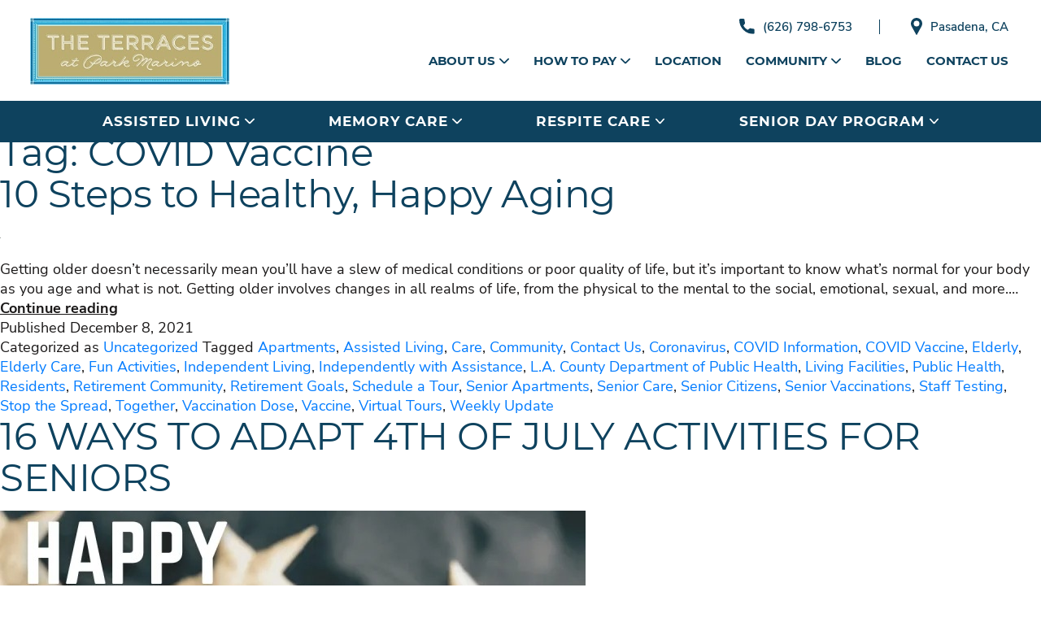

--- FILE ---
content_type: text/html; charset=UTF-8
request_url: https://www.parkmarino.com/tag/covid-vaccine/
body_size: 18513
content:
<!doctype html>
<html dir="ltr" lang="en-US" prefix="og: https://ogp.me/ns#" >
<head>
	<meta charset="UTF-8" />
	<meta name="viewport" content="width=device-width, initial-scale=1" />
	<title>COVID Vaccine - Pasadena, CA Senior Living | The Terraces at Park Marino</title>

		<!-- All in One SEO 4.9.3 - aioseo.com -->
	<meta name="robots" content="max-image-preview:large" />
	<link rel="canonical" href="https://www.parkmarino.com/tag/covid-vaccine/" />
	<link rel="next" href="https://www.parkmarino.com/tag/covid-vaccine/page/2/" />
	<meta name="generator" content="All in One SEO (AIOSEO) 4.9.3" />
		<script type="application/ld+json" class="aioseo-schema">
			{"@context":"https:\/\/schema.org","@graph":[{"@type":"BreadcrumbList","@id":"https:\/\/www.parkmarino.com\/tag\/covid-vaccine\/#breadcrumblist","itemListElement":[{"@type":"ListItem","@id":"https:\/\/www.parkmarino.com#listItem","position":1,"name":"Home","item":"https:\/\/www.parkmarino.com","nextItem":{"@type":"ListItem","@id":"https:\/\/www.parkmarino.com\/tag\/covid-vaccine\/#listItem","name":"COVID Vaccine"}},{"@type":"ListItem","@id":"https:\/\/www.parkmarino.com\/tag\/covid-vaccine\/#listItem","position":2,"name":"COVID Vaccine","previousItem":{"@type":"ListItem","@id":"https:\/\/www.parkmarino.com#listItem","name":"Home"}}]},{"@type":"CollectionPage","@id":"https:\/\/www.parkmarino.com\/tag\/covid-vaccine\/#collectionpage","url":"https:\/\/www.parkmarino.com\/tag\/covid-vaccine\/","name":"COVID Vaccine - Pasadena, CA Senior Living | The Terraces at Park Marino","inLanguage":"en-US","isPartOf":{"@id":"https:\/\/www.parkmarino.com\/#website"},"breadcrumb":{"@id":"https:\/\/www.parkmarino.com\/tag\/covid-vaccine\/#breadcrumblist"}},{"@type":"Organization","@id":"https:\/\/www.parkmarino.com\/#organization","name":"Pasadena, CA Senior Living | The Terraces at Park Marino","description":"Senior Living in Pasadena, CA","url":"https:\/\/www.parkmarino.com\/","telephone":"+16267909855","logo":{"@type":"ImageObject","url":"https:\/\/www.parkmarino.com\/wp-content\/uploads\/2021\/12\/terraces-logo-resized.jpg","@id":"https:\/\/www.parkmarino.com\/tag\/covid-vaccine\/#organizationLogo","width":325,"height":109},"image":{"@id":"https:\/\/www.parkmarino.com\/tag\/covid-vaccine\/#organizationLogo"},"sameAs":["https:\/\/www.facebook.com\/TerracesatParkMarino","https:\/\/www.instagram.com\/theterracesatparkmarino","https:\/\/www.youtube.com\/channel\/UCQ3oq3oAzOEyaf0noLI85ow","https:\/\/www.yelp.com\/biz\/the-terraces-at-park-marino-pasadena?osq=the+terraces+at+park+marino"]},{"@type":"WebSite","@id":"https:\/\/www.parkmarino.com\/#website","url":"https:\/\/www.parkmarino.com\/","name":"Pasadena, CA Senior Living | The Terraces at Park Marino","description":"Senior Living in Pasadena, CA","inLanguage":"en-US","publisher":{"@id":"https:\/\/www.parkmarino.com\/#organization"}}]}
		</script>
		<!-- All in One SEO -->

<link rel='dns-prefetch' href='//static.addtoany.com' />
<link rel="alternate" type="application/rss+xml" title="Pasadena, CA Senior Living | The Terraces at Park Marino &raquo; Feed" href="https://www.parkmarino.com/feed/" />
<link rel="alternate" type="application/rss+xml" title="Pasadena, CA Senior Living | The Terraces at Park Marino &raquo; Comments Feed" href="https://www.parkmarino.com/comments/feed/" />
<link rel="alternate" type="application/rss+xml" title="Pasadena, CA Senior Living | The Terraces at Park Marino &raquo; COVID Vaccine Tag Feed" href="https://www.parkmarino.com/tag/covid-vaccine/feed/" />
		<!-- This site uses the Google Analytics by MonsterInsights plugin v9.11.1 - Using Analytics tracking - https://www.monsterinsights.com/ -->
							<script src="//www.googletagmanager.com/gtag/js?id=G-PQJ5JGB78Z"  data-cfasync="false" data-wpfc-render="false" async></script>
			<script data-cfasync="false" data-wpfc-render="false">
				var mi_version = '9.11.1';
				var mi_track_user = true;
				var mi_no_track_reason = '';
								var MonsterInsightsDefaultLocations = {"page_location":"https:\/\/www.parkmarino.com\/tag\/covid-vaccine\/"};
								if ( typeof MonsterInsightsPrivacyGuardFilter === 'function' ) {
					var MonsterInsightsLocations = (typeof MonsterInsightsExcludeQuery === 'object') ? MonsterInsightsPrivacyGuardFilter( MonsterInsightsExcludeQuery ) : MonsterInsightsPrivacyGuardFilter( MonsterInsightsDefaultLocations );
				} else {
					var MonsterInsightsLocations = (typeof MonsterInsightsExcludeQuery === 'object') ? MonsterInsightsExcludeQuery : MonsterInsightsDefaultLocations;
				}

								var disableStrs = [
										'ga-disable-G-PQJ5JGB78Z',
									];

				/* Function to detect opted out users */
				function __gtagTrackerIsOptedOut() {
					for (var index = 0; index < disableStrs.length; index++) {
						if (document.cookie.indexOf(disableStrs[index] + '=true') > -1) {
							return true;
						}
					}

					return false;
				}

				/* Disable tracking if the opt-out cookie exists. */
				if (__gtagTrackerIsOptedOut()) {
					for (var index = 0; index < disableStrs.length; index++) {
						window[disableStrs[index]] = true;
					}
				}

				/* Opt-out function */
				function __gtagTrackerOptout() {
					for (var index = 0; index < disableStrs.length; index++) {
						document.cookie = disableStrs[index] + '=true; expires=Thu, 31 Dec 2099 23:59:59 UTC; path=/';
						window[disableStrs[index]] = true;
					}
				}

				if ('undefined' === typeof gaOptout) {
					function gaOptout() {
						__gtagTrackerOptout();
					}
				}
								window.dataLayer = window.dataLayer || [];

				window.MonsterInsightsDualTracker = {
					helpers: {},
					trackers: {},
				};
				if (mi_track_user) {
					function __gtagDataLayer() {
						dataLayer.push(arguments);
					}

					function __gtagTracker(type, name, parameters) {
						if (!parameters) {
							parameters = {};
						}

						if (parameters.send_to) {
							__gtagDataLayer.apply(null, arguments);
							return;
						}

						if (type === 'event') {
														parameters.send_to = monsterinsights_frontend.v4_id;
							var hookName = name;
							if (typeof parameters['event_category'] !== 'undefined') {
								hookName = parameters['event_category'] + ':' + name;
							}

							if (typeof MonsterInsightsDualTracker.trackers[hookName] !== 'undefined') {
								MonsterInsightsDualTracker.trackers[hookName](parameters);
							} else {
								__gtagDataLayer('event', name, parameters);
							}
							
						} else {
							__gtagDataLayer.apply(null, arguments);
						}
					}

					__gtagTracker('js', new Date());
					__gtagTracker('set', {
						'developer_id.dZGIzZG': true,
											});
					if ( MonsterInsightsLocations.page_location ) {
						__gtagTracker('set', MonsterInsightsLocations);
					}
										__gtagTracker('config', 'G-PQJ5JGB78Z', {"forceSSL":"true","link_attribution":"true"} );
										window.gtag = __gtagTracker;										(function () {
						/* https://developers.google.com/analytics/devguides/collection/analyticsjs/ */
						/* ga and __gaTracker compatibility shim. */
						var noopfn = function () {
							return null;
						};
						var newtracker = function () {
							return new Tracker();
						};
						var Tracker = function () {
							return null;
						};
						var p = Tracker.prototype;
						p.get = noopfn;
						p.set = noopfn;
						p.send = function () {
							var args = Array.prototype.slice.call(arguments);
							args.unshift('send');
							__gaTracker.apply(null, args);
						};
						var __gaTracker = function () {
							var len = arguments.length;
							if (len === 0) {
								return;
							}
							var f = arguments[len - 1];
							if (typeof f !== 'object' || f === null || typeof f.hitCallback !== 'function') {
								if ('send' === arguments[0]) {
									var hitConverted, hitObject = false, action;
									if ('event' === arguments[1]) {
										if ('undefined' !== typeof arguments[3]) {
											hitObject = {
												'eventAction': arguments[3],
												'eventCategory': arguments[2],
												'eventLabel': arguments[4],
												'value': arguments[5] ? arguments[5] : 1,
											}
										}
									}
									if ('pageview' === arguments[1]) {
										if ('undefined' !== typeof arguments[2]) {
											hitObject = {
												'eventAction': 'page_view',
												'page_path': arguments[2],
											}
										}
									}
									if (typeof arguments[2] === 'object') {
										hitObject = arguments[2];
									}
									if (typeof arguments[5] === 'object') {
										Object.assign(hitObject, arguments[5]);
									}
									if ('undefined' !== typeof arguments[1].hitType) {
										hitObject = arguments[1];
										if ('pageview' === hitObject.hitType) {
											hitObject.eventAction = 'page_view';
										}
									}
									if (hitObject) {
										action = 'timing' === arguments[1].hitType ? 'timing_complete' : hitObject.eventAction;
										hitConverted = mapArgs(hitObject);
										__gtagTracker('event', action, hitConverted);
									}
								}
								return;
							}

							function mapArgs(args) {
								var arg, hit = {};
								var gaMap = {
									'eventCategory': 'event_category',
									'eventAction': 'event_action',
									'eventLabel': 'event_label',
									'eventValue': 'event_value',
									'nonInteraction': 'non_interaction',
									'timingCategory': 'event_category',
									'timingVar': 'name',
									'timingValue': 'value',
									'timingLabel': 'event_label',
									'page': 'page_path',
									'location': 'page_location',
									'title': 'page_title',
									'referrer' : 'page_referrer',
								};
								for (arg in args) {
																		if (!(!args.hasOwnProperty(arg) || !gaMap.hasOwnProperty(arg))) {
										hit[gaMap[arg]] = args[arg];
									} else {
										hit[arg] = args[arg];
									}
								}
								return hit;
							}

							try {
								f.hitCallback();
							} catch (ex) {
							}
						};
						__gaTracker.create = newtracker;
						__gaTracker.getByName = newtracker;
						__gaTracker.getAll = function () {
							return [];
						};
						__gaTracker.remove = noopfn;
						__gaTracker.loaded = true;
						window['__gaTracker'] = __gaTracker;
					})();
									} else {
										console.log("");
					(function () {
						function __gtagTracker() {
							return null;
						}

						window['__gtagTracker'] = __gtagTracker;
						window['gtag'] = __gtagTracker;
					})();
									}
			</script>
							<!-- / Google Analytics by MonsterInsights -->
		<style id='wp-img-auto-sizes-contain-inline-css' type='text/css'>
img:is([sizes=auto i],[sizes^="auto," i]){contain-intrinsic-size:3000px 1500px}
/*# sourceURL=wp-img-auto-sizes-contain-inline-css */
</style>
<link rel='stylesheet' id='remodal-css' href='https://www.parkmarino.com/wp-content/plugins/wp-google-maps-pro/lib/remodal.css?ver=b99792af66acd46f5e93ae5e0c3df3d2' type='text/css' media='all' />
<link rel='stylesheet' id='remodal-default-theme-css' href='https://www.parkmarino.com/wp-content/plugins/wp-google-maps-pro/lib/remodal-default-theme.css?ver=b99792af66acd46f5e93ae5e0c3df3d2' type='text/css' media='all' />
<link rel='stylesheet' id='wpgmza-marker-library-dialog-css' href='https://www.parkmarino.com/wp-content/plugins/wp-google-maps-pro/css/marker-library-dialog.css?ver=b99792af66acd46f5e93ae5e0c3df3d2' type='text/css' media='all' />
<style id='wp-emoji-styles-inline-css' type='text/css'>

	img.wp-smiley, img.emoji {
		display: inline !important;
		border: none !important;
		box-shadow: none !important;
		height: 1em !important;
		width: 1em !important;
		margin: 0 0.07em !important;
		vertical-align: -0.1em !important;
		background: none !important;
		padding: 0 !important;
	}
/*# sourceURL=wp-emoji-styles-inline-css */
</style>
<link rel='stylesheet' id='wp-block-library-css' href='https://www.parkmarino.com/wp-includes/css/dist/block-library/style.min.css?ver=b99792af66acd46f5e93ae5e0c3df3d2' type='text/css' media='all' />
<style id='global-styles-inline-css' type='text/css'>
:root{--wp--preset--aspect-ratio--square: 1;--wp--preset--aspect-ratio--4-3: 4/3;--wp--preset--aspect-ratio--3-4: 3/4;--wp--preset--aspect-ratio--3-2: 3/2;--wp--preset--aspect-ratio--2-3: 2/3;--wp--preset--aspect-ratio--16-9: 16/9;--wp--preset--aspect-ratio--9-16: 9/16;--wp--preset--color--black: #000000;--wp--preset--color--cyan-bluish-gray: #abb8c3;--wp--preset--color--white: #FFFFFF;--wp--preset--color--pale-pink: #f78da7;--wp--preset--color--vivid-red: #cf2e2e;--wp--preset--color--luminous-vivid-orange: #ff6900;--wp--preset--color--luminous-vivid-amber: #fcb900;--wp--preset--color--light-green-cyan: #7bdcb5;--wp--preset--color--vivid-green-cyan: #00d084;--wp--preset--color--pale-cyan-blue: #8ed1fc;--wp--preset--color--vivid-cyan-blue: #0693e3;--wp--preset--color--vivid-purple: #9b51e0;--wp--preset--color--dark-gray: #28303D;--wp--preset--color--gray: #39414D;--wp--preset--color--green: #D1E4DD;--wp--preset--color--blue: #D1DFE4;--wp--preset--color--purple: #D1D1E4;--wp--preset--color--red: #E4D1D1;--wp--preset--color--orange: #E4DAD1;--wp--preset--color--yellow: #EEEADD;--wp--preset--gradient--vivid-cyan-blue-to-vivid-purple: linear-gradient(135deg,rgb(6,147,227) 0%,rgb(155,81,224) 100%);--wp--preset--gradient--light-green-cyan-to-vivid-green-cyan: linear-gradient(135deg,rgb(122,220,180) 0%,rgb(0,208,130) 100%);--wp--preset--gradient--luminous-vivid-amber-to-luminous-vivid-orange: linear-gradient(135deg,rgb(252,185,0) 0%,rgb(255,105,0) 100%);--wp--preset--gradient--luminous-vivid-orange-to-vivid-red: linear-gradient(135deg,rgb(255,105,0) 0%,rgb(207,46,46) 100%);--wp--preset--gradient--very-light-gray-to-cyan-bluish-gray: linear-gradient(135deg,rgb(238,238,238) 0%,rgb(169,184,195) 100%);--wp--preset--gradient--cool-to-warm-spectrum: linear-gradient(135deg,rgb(74,234,220) 0%,rgb(151,120,209) 20%,rgb(207,42,186) 40%,rgb(238,44,130) 60%,rgb(251,105,98) 80%,rgb(254,248,76) 100%);--wp--preset--gradient--blush-light-purple: linear-gradient(135deg,rgb(255,206,236) 0%,rgb(152,150,240) 100%);--wp--preset--gradient--blush-bordeaux: linear-gradient(135deg,rgb(254,205,165) 0%,rgb(254,45,45) 50%,rgb(107,0,62) 100%);--wp--preset--gradient--luminous-dusk: linear-gradient(135deg,rgb(255,203,112) 0%,rgb(199,81,192) 50%,rgb(65,88,208) 100%);--wp--preset--gradient--pale-ocean: linear-gradient(135deg,rgb(255,245,203) 0%,rgb(182,227,212) 50%,rgb(51,167,181) 100%);--wp--preset--gradient--electric-grass: linear-gradient(135deg,rgb(202,248,128) 0%,rgb(113,206,126) 100%);--wp--preset--gradient--midnight: linear-gradient(135deg,rgb(2,3,129) 0%,rgb(40,116,252) 100%);--wp--preset--gradient--purple-to-yellow: linear-gradient(160deg, #D1D1E4 0%, #EEEADD 100%);--wp--preset--gradient--yellow-to-purple: linear-gradient(160deg, #EEEADD 0%, #D1D1E4 100%);--wp--preset--gradient--green-to-yellow: linear-gradient(160deg, #D1E4DD 0%, #EEEADD 100%);--wp--preset--gradient--yellow-to-green: linear-gradient(160deg, #EEEADD 0%, #D1E4DD 100%);--wp--preset--gradient--red-to-yellow: linear-gradient(160deg, #E4D1D1 0%, #EEEADD 100%);--wp--preset--gradient--yellow-to-red: linear-gradient(160deg, #EEEADD 0%, #E4D1D1 100%);--wp--preset--gradient--purple-to-red: linear-gradient(160deg, #D1D1E4 0%, #E4D1D1 100%);--wp--preset--gradient--red-to-purple: linear-gradient(160deg, #E4D1D1 0%, #D1D1E4 100%);--wp--preset--font-size--small: 18px;--wp--preset--font-size--medium: 20px;--wp--preset--font-size--large: 24px;--wp--preset--font-size--x-large: 42px;--wp--preset--font-size--extra-small: 16px;--wp--preset--font-size--normal: 20px;--wp--preset--font-size--extra-large: 40px;--wp--preset--font-size--huge: 96px;--wp--preset--font-size--gigantic: 144px;--wp--preset--spacing--20: 0.44rem;--wp--preset--spacing--30: 0.67rem;--wp--preset--spacing--40: 1rem;--wp--preset--spacing--50: 1.5rem;--wp--preset--spacing--60: 2.25rem;--wp--preset--spacing--70: 3.38rem;--wp--preset--spacing--80: 5.06rem;--wp--preset--shadow--natural: 6px 6px 9px rgba(0, 0, 0, 0.2);--wp--preset--shadow--deep: 12px 12px 50px rgba(0, 0, 0, 0.4);--wp--preset--shadow--sharp: 6px 6px 0px rgba(0, 0, 0, 0.2);--wp--preset--shadow--outlined: 6px 6px 0px -3px rgb(255, 255, 255), 6px 6px rgb(0, 0, 0);--wp--preset--shadow--crisp: 6px 6px 0px rgb(0, 0, 0);}:where(.is-layout-flex){gap: 0.5em;}:where(.is-layout-grid){gap: 0.5em;}body .is-layout-flex{display: flex;}.is-layout-flex{flex-wrap: wrap;align-items: center;}.is-layout-flex > :is(*, div){margin: 0;}body .is-layout-grid{display: grid;}.is-layout-grid > :is(*, div){margin: 0;}:where(.wp-block-columns.is-layout-flex){gap: 2em;}:where(.wp-block-columns.is-layout-grid){gap: 2em;}:where(.wp-block-post-template.is-layout-flex){gap: 1.25em;}:where(.wp-block-post-template.is-layout-grid){gap: 1.25em;}.has-black-color{color: var(--wp--preset--color--black) !important;}.has-cyan-bluish-gray-color{color: var(--wp--preset--color--cyan-bluish-gray) !important;}.has-white-color{color: var(--wp--preset--color--white) !important;}.has-pale-pink-color{color: var(--wp--preset--color--pale-pink) !important;}.has-vivid-red-color{color: var(--wp--preset--color--vivid-red) !important;}.has-luminous-vivid-orange-color{color: var(--wp--preset--color--luminous-vivid-orange) !important;}.has-luminous-vivid-amber-color{color: var(--wp--preset--color--luminous-vivid-amber) !important;}.has-light-green-cyan-color{color: var(--wp--preset--color--light-green-cyan) !important;}.has-vivid-green-cyan-color{color: var(--wp--preset--color--vivid-green-cyan) !important;}.has-pale-cyan-blue-color{color: var(--wp--preset--color--pale-cyan-blue) !important;}.has-vivid-cyan-blue-color{color: var(--wp--preset--color--vivid-cyan-blue) !important;}.has-vivid-purple-color{color: var(--wp--preset--color--vivid-purple) !important;}.has-black-background-color{background-color: var(--wp--preset--color--black) !important;}.has-cyan-bluish-gray-background-color{background-color: var(--wp--preset--color--cyan-bluish-gray) !important;}.has-white-background-color{background-color: var(--wp--preset--color--white) !important;}.has-pale-pink-background-color{background-color: var(--wp--preset--color--pale-pink) !important;}.has-vivid-red-background-color{background-color: var(--wp--preset--color--vivid-red) !important;}.has-luminous-vivid-orange-background-color{background-color: var(--wp--preset--color--luminous-vivid-orange) !important;}.has-luminous-vivid-amber-background-color{background-color: var(--wp--preset--color--luminous-vivid-amber) !important;}.has-light-green-cyan-background-color{background-color: var(--wp--preset--color--light-green-cyan) !important;}.has-vivid-green-cyan-background-color{background-color: var(--wp--preset--color--vivid-green-cyan) !important;}.has-pale-cyan-blue-background-color{background-color: var(--wp--preset--color--pale-cyan-blue) !important;}.has-vivid-cyan-blue-background-color{background-color: var(--wp--preset--color--vivid-cyan-blue) !important;}.has-vivid-purple-background-color{background-color: var(--wp--preset--color--vivid-purple) !important;}.has-black-border-color{border-color: var(--wp--preset--color--black) !important;}.has-cyan-bluish-gray-border-color{border-color: var(--wp--preset--color--cyan-bluish-gray) !important;}.has-white-border-color{border-color: var(--wp--preset--color--white) !important;}.has-pale-pink-border-color{border-color: var(--wp--preset--color--pale-pink) !important;}.has-vivid-red-border-color{border-color: var(--wp--preset--color--vivid-red) !important;}.has-luminous-vivid-orange-border-color{border-color: var(--wp--preset--color--luminous-vivid-orange) !important;}.has-luminous-vivid-amber-border-color{border-color: var(--wp--preset--color--luminous-vivid-amber) !important;}.has-light-green-cyan-border-color{border-color: var(--wp--preset--color--light-green-cyan) !important;}.has-vivid-green-cyan-border-color{border-color: var(--wp--preset--color--vivid-green-cyan) !important;}.has-pale-cyan-blue-border-color{border-color: var(--wp--preset--color--pale-cyan-blue) !important;}.has-vivid-cyan-blue-border-color{border-color: var(--wp--preset--color--vivid-cyan-blue) !important;}.has-vivid-purple-border-color{border-color: var(--wp--preset--color--vivid-purple) !important;}.has-vivid-cyan-blue-to-vivid-purple-gradient-background{background: var(--wp--preset--gradient--vivid-cyan-blue-to-vivid-purple) !important;}.has-light-green-cyan-to-vivid-green-cyan-gradient-background{background: var(--wp--preset--gradient--light-green-cyan-to-vivid-green-cyan) !important;}.has-luminous-vivid-amber-to-luminous-vivid-orange-gradient-background{background: var(--wp--preset--gradient--luminous-vivid-amber-to-luminous-vivid-orange) !important;}.has-luminous-vivid-orange-to-vivid-red-gradient-background{background: var(--wp--preset--gradient--luminous-vivid-orange-to-vivid-red) !important;}.has-very-light-gray-to-cyan-bluish-gray-gradient-background{background: var(--wp--preset--gradient--very-light-gray-to-cyan-bluish-gray) !important;}.has-cool-to-warm-spectrum-gradient-background{background: var(--wp--preset--gradient--cool-to-warm-spectrum) !important;}.has-blush-light-purple-gradient-background{background: var(--wp--preset--gradient--blush-light-purple) !important;}.has-blush-bordeaux-gradient-background{background: var(--wp--preset--gradient--blush-bordeaux) !important;}.has-luminous-dusk-gradient-background{background: var(--wp--preset--gradient--luminous-dusk) !important;}.has-pale-ocean-gradient-background{background: var(--wp--preset--gradient--pale-ocean) !important;}.has-electric-grass-gradient-background{background: var(--wp--preset--gradient--electric-grass) !important;}.has-midnight-gradient-background{background: var(--wp--preset--gradient--midnight) !important;}.has-small-font-size{font-size: var(--wp--preset--font-size--small) !important;}.has-medium-font-size{font-size: var(--wp--preset--font-size--medium) !important;}.has-large-font-size{font-size: var(--wp--preset--font-size--large) !important;}.has-x-large-font-size{font-size: var(--wp--preset--font-size--x-large) !important;}
/*# sourceURL=global-styles-inline-css */
</style>

<style id='classic-theme-styles-inline-css' type='text/css'>
/*! This file is auto-generated */
.wp-block-button__link{color:#fff;background-color:#32373c;border-radius:9999px;box-shadow:none;text-decoration:none;padding:calc(.667em + 2px) calc(1.333em + 2px);font-size:1.125em}.wp-block-file__button{background:#32373c;color:#fff;text-decoration:none}
/*# sourceURL=/wp-includes/css/classic-themes.min.css */
</style>
<link rel='stylesheet' id='wp-components-css' href='https://www.parkmarino.com/wp-includes/css/dist/components/style.min.css?ver=b99792af66acd46f5e93ae5e0c3df3d2' type='text/css' media='all' />
<link rel='stylesheet' id='wp-preferences-css' href='https://www.parkmarino.com/wp-includes/css/dist/preferences/style.min.css?ver=b99792af66acd46f5e93ae5e0c3df3d2' type='text/css' media='all' />
<link rel='stylesheet' id='wp-block-editor-css' href='https://www.parkmarino.com/wp-includes/css/dist/block-editor/style.min.css?ver=b99792af66acd46f5e93ae5e0c3df3d2' type='text/css' media='all' />
<link rel='stylesheet' id='popup-maker-block-library-style-css' href='https://www.parkmarino.com/wp-content/plugins/popup-maker/dist/packages/block-library-style.css?ver=dbea705cfafe089d65f1' type='text/css' media='all' />
<link rel='stylesheet' id='twenty-twenty-one-custom-color-overrides-css' href='https://www.parkmarino.com/wp-content/themes/twentytwentyone/assets/css/custom-color-overrides.css?ver=1.4' type='text/css' media='all' />
<link rel='stylesheet' id='addtoany-css' href='https://www.parkmarino.com/wp-content/plugins/add-to-any/addtoany.min.css?ver=1.16' type='text/css' media='all' />
<link rel='stylesheet' id='bootstrap.min-css' href='https://www.parkmarino.com/wp-content/themes/parkmarino/css/bootstrap.min.css?ver=b99792af66acd46f5e93ae5e0c3df3d2' type='text/css' media='all' />
<link rel='stylesheet' id='fonts-css' href='https://www.parkmarino.com/wp-content/themes/parkmarino/fonts/fonts.css?ver=b99792af66acd46f5e93ae5e0c3df3d2' type='text/css' media='all' />
<link rel='stylesheet' id='font-awesome.min-css' href='https://www.parkmarino.com/wp-content/themes/parkmarino/fonts/font-awesome.min.css?ver=b99792af66acd46f5e93ae5e0c3df3d2' type='text/css' media='all' />
<link rel='stylesheet' id='lightgallery-css' href='https://www.parkmarino.com/wp-content/themes/parkmarino/css/lightgallery.css?ver=b99792af66acd46f5e93ae5e0c3df3d2' type='text/css' media='all' />
<link rel='stylesheet' id='jquery-ui-css-css' href='https://www.parkmarino.com/wp-content/themes/parkmarino/css/jquery-ui.css?ver=b99792af66acd46f5e93ae5e0c3df3d2' type='text/css' media='all' />
<link rel='stylesheet' id='owl.carousel-css' href='https://www.parkmarino.com/wp-content/themes/parkmarino/css/owl.carousel.css?ver=b99792af66acd46f5e93ae5e0c3df3d2' type='text/css' media='all' />
<link rel='stylesheet' id='style-css' href='https://www.parkmarino.com/wp-content/themes/parkmarino/css/style.css?ver=b99792af66acd46f5e93ae5e0c3df3d2' type='text/css' media='all' />
<link rel='stylesheet' id='responsive-css' href='https://www.parkmarino.com/wp-content/themes/parkmarino/css/responsive.css?ver=013232' type='text/css' media='all' />
<script src="https://www.parkmarino.com/wp-includes/js/jquery/jquery.min.js?ver=3.7.1" id="jquery-core-js"></script>
<script src="https://www.parkmarino.com/wp-includes/js/jquery/jquery-migrate.min.js?ver=3.4.1" id="jquery-migrate-js"></script>
<script src="https://www.parkmarino.com/wp-content/plugins/wp-google-maps-pro/lib/remodal.min.js?ver=b99792af66acd46f5e93ae5e0c3df3d2" id="remodal-js"></script>
<script src="https://www.parkmarino.com/wp-content/plugins/google-analytics-for-wordpress/assets/js/frontend-gtag.min.js?ver=9.11.1" id="monsterinsights-frontend-script-js" async data-wp-strategy="async"></script>
<script data-cfasync="false" data-wpfc-render="false" id='monsterinsights-frontend-script-js-extra'>var monsterinsights_frontend = {"js_events_tracking":"true","download_extensions":"doc,pdf,ppt,zip,xls,docx,pptx,xlsx","inbound_paths":"[{\"path\":\"\\\/go\\\/\",\"label\":\"affiliate\"},{\"path\":\"\\\/recommend\\\/\",\"label\":\"affiliate\"}]","home_url":"https:\/\/www.parkmarino.com","hash_tracking":"false","v4_id":"G-PQJ5JGB78Z"};</script>
<script id="addtoany-core-js-before">
window.a2a_config=window.a2a_config||{};a2a_config.callbacks=[];a2a_config.overlays=[];a2a_config.templates={};

//# sourceURL=addtoany-core-js-before
</script>
<script defer src="https://static.addtoany.com/menu/page.js" id="addtoany-core-js"></script>
<script defer src="https://www.parkmarino.com/wp-content/plugins/add-to-any/addtoany.min.js?ver=1.1" id="addtoany-jquery-js"></script>
<script id="wpgmza_data-js-extra">
var wpgmza_google_api_status = {"message":"Engine is not google-maps","code":"ENGINE_NOT_GOOGLE_MAPS"};
//# sourceURL=wpgmza_data-js-extra
</script>
<script src="https://www.parkmarino.com/wp-content/plugins/wp-google-maps/wpgmza_data.js?ver=b99792af66acd46f5e93ae5e0c3df3d2" id="wpgmza_data-js"></script>
<link rel="https://api.w.org/" href="https://www.parkmarino.com/wp-json/" /><link rel="alternate" title="JSON" type="application/json" href="https://www.parkmarino.com/wp-json/wp/v2/tags/105" /><link rel="EditURI" type="application/rsd+xml" title="RSD" href="https://www.parkmarino.com/xmlrpc.php?rsd" />

<style>.recentcomments a{display:inline !important;padding:0 !important;margin:0 !important;}</style><link rel="icon" href="https://www.parkmarino.com/wp-content/uploads/2021/12/favicon.jpg" sizes="32x32" />
<link rel="icon" href="https://www.parkmarino.com/wp-content/uploads/2021/12/favicon.jpg" sizes="192x192" />
<link rel="apple-touch-icon" href="https://www.parkmarino.com/wp-content/uploads/2021/12/favicon.jpg" />
<meta name="msapplication-TileImage" content="https://www.parkmarino.com/wp-content/uploads/2021/12/favicon.jpg" />
    <!--Windows Phone Js Code Start-->
    <script type="text/javascript">
        // Copyright 2014-2015 Twitter, Inc.
        // Licensed under MIT (https://github.com/twbs/bootstrap/blob/master/LICENSE)
        if (navigator.userAgent.match(/IEMobile\/10\.0/)) {
            var msViewportStyle = document.createElement("style");
            msViewportStyle.appendChild(document.createTextNode("@-ms-viewport{width:auto!important}"));
            document.querySelector("head").appendChild(msViewportStyle);
        }
    </script>
    <!--End Windows Phone Js Code Start-->
</head>

<body class="archive tag tag-covid-vaccine tag-105 wp-embed-responsive wp-theme-twentytwentyone wp-child-theme-parkmarino enteringpage is-light-theme no-js hfeed">
<div class="main_wapper">
    <!--Main Header-->
    <header id="header">
        <div class="header_midal">
            <div class="header_inner flxrow">
                                <div class="logo flxfix">
                                                <a href="https://www.parkmarino.com">
                                <img src="https://www.parkmarino.com/wp-content/uploads/2021/12/terraces-logo-resized.jpg" alt="" />
                            </a>
                                        </div>
                <div class="right_header flxflexi flxrow">
                    <div class="header_top_blk flxrow">
                        <ul class="top_address flxrow">
                            <li>
                                <a href="tel:(626) 798-6753"><i><img src="https://www.parkmarino.com/wp-content/themes/parkmarino/images/call-blue.svg" alt=""></i>(626) 798-6753</a>
                            </li>
                                                                <li>
                                        <a href="http://www.parkmarino.com/map-directions/" target=""><i><img src="https://www.parkmarino.com/wp-content/themes/parkmarino/images/pin-blue.svg" alt=""></i>Pasadena, CA</a>
                                    </li>
                                                            </ul>
                        <div class="menubar d-lg-none d-block">
                            <button class="hamburger-icon">
                                <span class="navbar-toggler-icon"></span>
                            </button>
                        </div>
                    </div>
                    <nav class="navigation_main">
                        <ul id="menu-header-top-menu" class="menu"><li id="menu-item-1115" class="menu-item menu-item-type-custom menu-item-object-custom menu-item-has-children menu-item-1115"><a href="#">About Us</a>
<ul class="sub-menu">
	<li id="menu-item-433" class="menu-item menu-item-type-post_type menu-item-object-page menu-item-433"><a href="https://www.parkmarino.com/about-us/">About Us</a></li>
	<li id="menu-item-434" class="menu-item menu-item-type-post_type menu-item-object-page menu-item-434"><a href="https://www.parkmarino.com/request-a-brochure/">Request a Brochure</a></li>
	<li id="menu-item-435" class="menu-item menu-item-type-post_type menu-item-object-page menu-item-435"><a href="https://www.parkmarino.com/schedule-a-tour/">Schedule a Tour</a></li>
	<li id="menu-item-945" class="menu-item menu-item-type-post_type menu-item-object-page menu-item-945"><a href="https://www.parkmarino.com/map-directions/">Map &#038; Directions</a></li>
	<li id="menu-item-436" class="menu-item menu-item-type-post_type menu-item-object-page menu-item-436"><a href="https://www.parkmarino.com/our-commitment/">Our Commitment</a></li>
	<li id="menu-item-946" class="menu-item menu-item-type-post_type menu-item-object-page menu-item-946"><a href="https://www.parkmarino.com/activities-events/">Activities &#038; Events</a></li>
	<li id="menu-item-947" class="menu-item menu-item-type-post_type menu-item-object-page menu-item-947"><a href="https://www.parkmarino.com/our-staff/">Our Staff</a></li>
	<li id="menu-item-948" class="menu-item menu-item-type-post_type menu-item-object-page menu-item-948"><a href="https://www.parkmarino.com/join-our-team/">Join Our Team</a></li>
	<li id="menu-item-438" class="menu-item menu-item-type-post_type menu-item-object-page menu-item-438"><a href="https://www.parkmarino.com/presidents-letter/">President’s Letter</a></li>
	<li id="menu-item-455" class="menu-item menu-item-type-post_type menu-item-object-page menu-item-455"><a href="https://www.parkmarino.com/faq/">Frequently Asked Questions</a></li>
</ul>
</li>
<li id="menu-item-1583" class="menu-item menu-item-type-custom menu-item-object-custom menu-item-has-children menu-item-1583"><a href="#">How to Pay</a>
<ul class="sub-menu">
	<li id="menu-item-1159" class="menu-item menu-item-type-post_type menu-item-object-page menu-item-1159"><a href="https://www.parkmarino.com/how-to-pay/">Financial Options</a></li>
	<li id="menu-item-1582" class="menu-item menu-item-type-custom menu-item-object-custom menu-item-1582"><a href="https://dpm.billeriq.com/ebpp/parkmarino/">Resident &#038; Family Portal</a></li>
</ul>
</li>
<li id="menu-item-949" class="menu-item menu-item-type-post_type menu-item-object-page menu-item-949"><a href="https://www.parkmarino.com/map-directions/">Location</a></li>
<li id="menu-item-1116" class="menu-item menu-item-type-custom menu-item-object-custom menu-item-has-children menu-item-1116"><a href="#">Community</a>
<ul class="sub-menu">
	<li id="menu-item-951" class="menu-item menu-item-type-post_type menu-item-object-page menu-item-951"><a href="https://www.parkmarino.com/community/">Community</a></li>
	<li id="menu-item-952" class="menu-item menu-item-type-post_type menu-item-object-page menu-item-952"><a href="https://www.parkmarino.com/testimonials/">Testimonials</a></li>
	<li id="menu-item-953" class="menu-item menu-item-type-post_type menu-item-object-page menu-item-953"><a href="https://www.parkmarino.com/reviews/">Reviews</a></li>
</ul>
</li>
<li id="menu-item-954" class="menu-item menu-item-type-post_type menu-item-object-page menu-item-954"><a href="https://www.parkmarino.com/blog/">Blog</a></li>
<li id="menu-item-1012" class="menu-item menu-item-type-post_type menu-item-object-page menu-item-1012"><a href="https://www.parkmarino.com/contact-us/">Contact Us</a></li>
</ul>                        <div class="header_bottom_inner d-lg-none d-block">
                            <ul id="menu-header-bottom-menu" class="menu_bottom"><li id="menu-item-1117" class="menu-item menu-item-type-custom menu-item-object-custom menu-item-has-children menu-item-1117"><a href="#">Assisted Living</a>
<ul class="sub-menu">
	<li id="menu-item-440" class="menu-item menu-item-type-post_type menu-item-object-page menu-item-440"><a href="https://www.parkmarino.com/assisted-living/">Assisted Living</a></li>
	<li id="menu-item-441" class="menu-item menu-item-type-post_type menu-item-object-page menu-item-441"><a href="https://www.parkmarino.com/private-living-spaces/">Private Living Spaces</a></li>
	<li id="menu-item-442" class="menu-item menu-item-type-post_type menu-item-object-page menu-item-442"><a href="https://www.parkmarino.com/community-spaces/">Community Spaces</a></li>
	<li id="menu-item-443" class="menu-item menu-item-type-post_type menu-item-object-page menu-item-443"><a href="https://www.parkmarino.com/cuisine/">Cuisine</a></li>
	<li id="menu-item-444" class="menu-item menu-item-type-post_type menu-item-object-page menu-item-444"><a href="https://www.parkmarino.com/rates/">Rates</a></li>
	<li id="menu-item-445" class="menu-item menu-item-type-post_type menu-item-object-page menu-item-445"><a href="https://www.parkmarino.com/assisted-living-services/">Assisted Living Services</a></li>
</ul>
</li>
<li id="menu-item-1118" class="menu-item menu-item-type-custom menu-item-object-custom menu-item-has-children menu-item-1118"><a href="#">Memory Care</a>
<ul class="sub-menu">
	<li id="menu-item-447" class="menu-item menu-item-type-post_type menu-item-object-page menu-item-447"><a href="https://www.parkmarino.com/memory-care/">Memory Care</a></li>
	<li id="menu-item-448" class="menu-item menu-item-type-post_type menu-item-object-page menu-item-448"><a href="https://www.parkmarino.com/memory-care-services/">Memory Care Services</a></li>
	<li id="menu-item-449" class="menu-item menu-item-type-post_type menu-item-object-page menu-item-449"><a href="https://www.parkmarino.com/accommodations-rates/">Accommodations &#038; Rates</a></li>
</ul>
</li>
<li id="menu-item-961" class="menu-item menu-item-type-custom menu-item-object-custom menu-item-has-children menu-item-961"><a href="#">Respite Care</a>
<ul class="sub-menu">
	<li id="menu-item-957" class="menu-item menu-item-type-post_type menu-item-object-page menu-item-957"><a href="https://www.parkmarino.com/short-term-assisted-living/">Short Term Assisted Living</a></li>
</ul>
</li>
<li id="menu-item-960" class="menu-item menu-item-type-custom menu-item-object-custom menu-item-has-children menu-item-960"><a href="#">Senior Day Program</a>
<ul class="sub-menu">
	<li id="menu-item-958" class="menu-item menu-item-type-post_type menu-item-object-page menu-item-958"><a href="https://www.parkmarino.com/safe-haven-day-program/">Safe Haven Day Program</a></li>
</ul>
</li>
</ul>                        </div>
                    </nav>
                </div>
            </div>
        </div>
        <div class="header_bottom d-lg-block d-none">
            <div class="container">
            <div class="header_bottom_inner">
                    <ul id="menu-header-bottom-menu-1" class="menu_bottom"><li class="menu-item menu-item-type-custom menu-item-object-custom menu-item-has-children menu-item-1117"><a href="#">Assisted Living</a>
<ul class="sub-menu">
	<li class="menu-item menu-item-type-post_type menu-item-object-page menu-item-440"><a href="https://www.parkmarino.com/assisted-living/">Assisted Living</a></li>
	<li class="menu-item menu-item-type-post_type menu-item-object-page menu-item-441"><a href="https://www.parkmarino.com/private-living-spaces/">Private Living Spaces</a></li>
	<li class="menu-item menu-item-type-post_type menu-item-object-page menu-item-442"><a href="https://www.parkmarino.com/community-spaces/">Community Spaces</a></li>
	<li class="menu-item menu-item-type-post_type menu-item-object-page menu-item-443"><a href="https://www.parkmarino.com/cuisine/">Cuisine</a></li>
	<li class="menu-item menu-item-type-post_type menu-item-object-page menu-item-444"><a href="https://www.parkmarino.com/rates/">Rates</a></li>
	<li class="menu-item menu-item-type-post_type menu-item-object-page menu-item-445"><a href="https://www.parkmarino.com/assisted-living-services/">Assisted Living Services</a></li>
</ul>
</li>
<li class="menu-item menu-item-type-custom menu-item-object-custom menu-item-has-children menu-item-1118"><a href="#">Memory Care</a>
<ul class="sub-menu">
	<li class="menu-item menu-item-type-post_type menu-item-object-page menu-item-447"><a href="https://www.parkmarino.com/memory-care/">Memory Care</a></li>
	<li class="menu-item menu-item-type-post_type menu-item-object-page menu-item-448"><a href="https://www.parkmarino.com/memory-care-services/">Memory Care Services</a></li>
	<li class="menu-item menu-item-type-post_type menu-item-object-page menu-item-449"><a href="https://www.parkmarino.com/accommodations-rates/">Accommodations &#038; Rates</a></li>
</ul>
</li>
<li class="menu-item menu-item-type-custom menu-item-object-custom menu-item-has-children menu-item-961"><a href="#">Respite Care</a>
<ul class="sub-menu">
	<li class="menu-item menu-item-type-post_type menu-item-object-page menu-item-957"><a href="https://www.parkmarino.com/short-term-assisted-living/">Short Term Assisted Living</a></li>
</ul>
</li>
<li class="menu-item menu-item-type-custom menu-item-object-custom menu-item-has-children menu-item-960"><a href="#">Senior Day Program</a>
<ul class="sub-menu">
	<li class="menu-item menu-item-type-post_type menu-item-object-page menu-item-958"><a href="https://www.parkmarino.com/safe-haven-day-program/">Safe Haven Day Program</a></li>
</ul>
</li>
</ul>                </div>
            </div>
        </div>
    </header>
    
    <!--End Main Header-->


	<header class="page-header alignwide">
		<h1 class="page-title">Tag: <span>COVID Vaccine</span></h1>			</header><!-- .page-header -->

					
<article id="post-780" class="post-780 post type-post status-publish format-standard has-post-thumbnail hentry category-uncategorized tag-apartments tag-assisted-living tag-care tag-community tag-contact-us tag-coronavirus tag-covid-information tag-covid-vaccine tag-elderly tag-elderly-care tag-fun-activities tag-independent-living tag-independently-with-assistance tag-l-a-county-department-of-public-health tag-living-facilities tag-public-health tag-residents tag-retirement-community tag-retirement-goals tag-schedule-a-tour tag-senior-apartments tag-senior-care tag-senior-citizens tag-senior-vaccinations tag-staff-testing tag-stop-the-spread tag-together tag-vaccination-dose tag-vaccine tag-virtual-tours tag-weekly-update entry">

	
<header class="entry-header">
	<h2 class="entry-title default-max-width"><a href="https://www.parkmarino.com/10-steps-to-healthy-happy-aging/">10 Steps to Healthy, Happy Aging</a></h2>
		
			<figure class="post-thumbnail">
				<a class="post-thumbnail-inner alignwide" href="https://www.parkmarino.com/10-steps-to-healthy-happy-aging/" aria-hidden="true" tabindex="-1">
					<img width="1" height="1" src="https://www.parkmarino.com/wp-content/uploads/2021/12/IMG_2961-2.jpg" class="attachment-post-thumbnail size-post-thumbnail wp-post-image" alt="" decoding="async" />				</a>
							</figure><!-- .post-thumbnail -->

				</header><!-- .entry-header -->

	<div class="entry-content">
		<p>Getting older doesn&#8217;t necessarily mean you&#8217;ll have a slew of medical conditions or poor quality of life, but it’s important to know what’s normal for your body as you age and what is not. Getting older involves changes in all realms of life, from the physical to the mental to the social, emotional, sexual, and more.&hellip; <a class="more-link" href="https://www.parkmarino.com/10-steps-to-healthy-happy-aging/">Continue reading <span class="screen-reader-text">10 Steps to Healthy, Happy Aging</span></a></p>
	</div><!-- .entry-content -->

	<footer class="entry-footer default-max-width">
		<span class="posted-on">Published <time class="entry-date published updated" datetime="2021-12-08T06:46:38+00:00">December 8, 2021</time></span><div class="post-taxonomies"><span class="cat-links">Categorized as <a href="https://www.parkmarino.com/category/uncategorized/" rel="category tag">Uncategorized</a> </span><span class="tags-links">Tagged <a href="https://www.parkmarino.com/tag/apartments/" rel="tag">Apartments</a>, <a href="https://www.parkmarino.com/tag/assisted-living/" rel="tag">Assisted Living</a>, <a href="https://www.parkmarino.com/tag/care/" rel="tag">Care</a>, <a href="https://www.parkmarino.com/tag/community/" rel="tag">Community</a>, <a href="https://www.parkmarino.com/tag/contact-us/" rel="tag">Contact Us</a>, <a href="https://www.parkmarino.com/tag/coronavirus/" rel="tag">Coronavirus</a>, <a href="https://www.parkmarino.com/tag/covid-information/" rel="tag">COVID Information</a>, <a href="https://www.parkmarino.com/tag/covid-vaccine/" rel="tag">COVID Vaccine</a>, <a href="https://www.parkmarino.com/tag/elderly/" rel="tag">Elderly</a>, <a href="https://www.parkmarino.com/tag/elderly-care/" rel="tag">Elderly Care</a>, <a href="https://www.parkmarino.com/tag/fun-activities/" rel="tag">Fun Activities</a>, <a href="https://www.parkmarino.com/tag/independent-living/" rel="tag">Independent Living</a>, <a href="https://www.parkmarino.com/tag/independently-with-assistance/" rel="tag">Independently with Assistance</a>, <a href="https://www.parkmarino.com/tag/l-a-county-department-of-public-health/" rel="tag">L.A. County Department of Public Health</a>, <a href="https://www.parkmarino.com/tag/living-facilities/" rel="tag">Living Facilities</a>, <a href="https://www.parkmarino.com/tag/public-health/" rel="tag">Public Health</a>, <a href="https://www.parkmarino.com/tag/residents/" rel="tag">Residents</a>, <a href="https://www.parkmarino.com/tag/retirement-community/" rel="tag">Retirement Community</a>, <a href="https://www.parkmarino.com/tag/retirement-goals/" rel="tag">Retirement Goals</a>, <a href="https://www.parkmarino.com/tag/schedule-a-tour/" rel="tag">Schedule a Tour</a>, <a href="https://www.parkmarino.com/tag/senior-apartments/" rel="tag">Senior Apartments</a>, <a href="https://www.parkmarino.com/tag/senior-care/" rel="tag">Senior Care</a>, <a href="https://www.parkmarino.com/tag/senior-citizens/" rel="tag">Senior Citizens</a>, <a href="https://www.parkmarino.com/tag/senior-vaccinations/" rel="tag">Senior Vaccinations</a>, <a href="https://www.parkmarino.com/tag/staff-testing/" rel="tag">Staff Testing</a>, <a href="https://www.parkmarino.com/tag/stop-the-spread/" rel="tag">Stop the Spread</a>, <a href="https://www.parkmarino.com/tag/together/" rel="tag">Together</a>, <a href="https://www.parkmarino.com/tag/vaccination-dose/" rel="tag">Vaccination Dose</a>, <a href="https://www.parkmarino.com/tag/vaccine/" rel="tag">Vaccine</a>, <a href="https://www.parkmarino.com/tag/virtual-tours/" rel="tag">Virtual Tours</a>, <a href="https://www.parkmarino.com/tag/weekly-update/" rel="tag">Weekly Update</a></span></div>	</footer><!-- .entry-footer -->
</article><!-- #post-${ID} -->
					
<article id="post-767" class="post-767 post type-post status-publish format-standard has-post-thumbnail hentry category-uncategorized tag-affordable-care tag-apartments tag-assisted-living tag-bingo-event tag-care tag-carefully-monitored tag-caregiver tag-christmas-day tag-community tag-contact-us tag-coronavirus tag-covid-information tag-covid-testing tag-covid-updates tag-covid-vaccine tag-covid-free tag-dad tag-elderly tag-elderly-care tag-essential tag-exciting-activities tag-executive tag-facebook tag-family-members tag-family-visit tag-frequently-asked-questions tag-friendly-staff tag-fun-activities tag-grandma tag-grandpa tag-greetings tag-halloween tag-happy-holidays tag-happy-place tag-health tag-heroes-work-here tag-holiday tag-hub-program tag-independence-day tag-independent-living tag-independently-with-assistance tag-l-a-county-department-of-public-health tag-living-facilities tag-memory-care tag-memory-care-neighborhood tag-merry-christmas tag-mom tag-national-assisted-living-week tag-new-neighbor tag-new-residents tag-new-year tag-news tag-pasadena tag-pasadena-senior-living tag-personalized-programs tag-protocols tag-public-health tag-referral-program tag-residents tag-respite tag-respite-care tag-retirement tag-retirement-community tag-retirement-goals tag-retirement-planning tag-reviews tag-safety-measures tag-schedule-a-tour tag-secure-environment tag-senior-apartments tag-senior-care tag-senior-citizens tag-senior-living tag-senior-vaccinations tag-social-media tag-staff-testing tag-stop-the-spread tag-therapy tag-together tag-vaccination-dose tag-vaccine tag-veterans-day tag-video-chat tag-virtual-program tag-virtual-tour tag-virtual-tours tag-weekly-update tag-winter tag-zoom entry">

	
<header class="entry-header">
	<h2 class="entry-title default-max-width"><a href="https://www.parkmarino.com/16-ways-to-adapt-4th-of-july-activities-for-seniors/">16 WAYS TO ADAPT 4TH OF JULY ACTIVITIES FOR SENIORS</a></h2>
		
			<figure class="post-thumbnail">
				<a class="post-thumbnail-inner alignwide" href="https://www.parkmarino.com/16-ways-to-adapt-4th-of-july-activities-for-seniors/" aria-hidden="true" tabindex="-1">
					<img width="720" height="406" src="https://www.parkmarino.com/wp-content/uploads/2021/12/honolulu_3_gbdvrx-1.jpg" class="attachment-post-thumbnail size-post-thumbnail wp-post-image" alt="" decoding="async" fetchpriority="high" srcset="https://www.parkmarino.com/wp-content/uploads/2021/12/honolulu_3_gbdvrx-1.jpg 720w, https://www.parkmarino.com/wp-content/uploads/2021/12/honolulu_3_gbdvrx-1-300x169.jpg 300w" sizes="(max-width: 720px) 100vw, 720px" style="width:100%;height:56.39%;max-width:720px;" />				</a>
							</figure><!-- .post-thumbnail -->

				</header><!-- .entry-header -->

	<div class="entry-content">
		<p>Make 4th of July activities fun for seniors When older adults are included in group celebrations like 4th of July festivities, they feel more connected with family and friends and more engaged in life. But some traditional activities might not be well-suited for seniors. Fortunately, there are many creative ways to adapt Independence Day activities to meet&hellip; <a class="more-link" href="https://www.parkmarino.com/16-ways-to-adapt-4th-of-july-activities-for-seniors/">Continue reading <span class="screen-reader-text">16 WAYS TO ADAPT 4TH OF JULY ACTIVITIES FOR SENIORS</span></a></p>
	</div><!-- .entry-content -->

	<footer class="entry-footer default-max-width">
		<span class="posted-on">Published <time class="entry-date published updated" datetime="2021-12-08T06:36:36+00:00">December 8, 2021</time></span><div class="post-taxonomies"><span class="cat-links">Categorized as <a href="https://www.parkmarino.com/category/uncategorized/" rel="category tag">Uncategorized</a> </span><span class="tags-links">Tagged <a href="https://www.parkmarino.com/tag/affordable-care/" rel="tag">Affordable Care</a>, <a href="https://www.parkmarino.com/tag/apartments/" rel="tag">Apartments</a>, <a href="https://www.parkmarino.com/tag/assisted-living/" rel="tag">Assisted Living</a>, <a href="https://www.parkmarino.com/tag/bingo-event/" rel="tag">Bingo Event</a>, <a href="https://www.parkmarino.com/tag/care/" rel="tag">Care</a>, <a href="https://www.parkmarino.com/tag/carefully-monitored/" rel="tag">Carefully Monitored</a>, <a href="https://www.parkmarino.com/tag/caregiver/" rel="tag">Caregiver</a>, <a href="https://www.parkmarino.com/tag/christmas-day/" rel="tag">Christmas Day</a>, <a href="https://www.parkmarino.com/tag/community/" rel="tag">Community</a>, <a href="https://www.parkmarino.com/tag/contact-us/" rel="tag">Contact Us</a>, <a href="https://www.parkmarino.com/tag/coronavirus/" rel="tag">Coronavirus</a>, <a href="https://www.parkmarino.com/tag/covid-information/" rel="tag">COVID Information</a>, <a href="https://www.parkmarino.com/tag/covid-testing/" rel="tag">COVID Testing</a>, <a href="https://www.parkmarino.com/tag/covid-updates/" rel="tag">COVID Updates</a>, <a href="https://www.parkmarino.com/tag/covid-vaccine/" rel="tag">COVID Vaccine</a>, <a href="https://www.parkmarino.com/tag/covid-free/" rel="tag">COVID-Free</a>, <a href="https://www.parkmarino.com/tag/dad/" rel="tag">Dad</a>, <a href="https://www.parkmarino.com/tag/elderly/" rel="tag">Elderly</a>, <a href="https://www.parkmarino.com/tag/elderly-care/" rel="tag">Elderly Care</a>, <a href="https://www.parkmarino.com/tag/essential/" rel="tag">Essential</a>, <a href="https://www.parkmarino.com/tag/exciting-activities/" rel="tag">Exciting Activities</a>, <a href="https://www.parkmarino.com/tag/executive/" rel="tag">Executive</a>, <a href="https://www.parkmarino.com/tag/facebook/" rel="tag">Facebook</a>, <a href="https://www.parkmarino.com/tag/family-members/" rel="tag">Family Members</a>, <a href="https://www.parkmarino.com/tag/family-visit/" rel="tag">Family Visit</a>, <a href="https://www.parkmarino.com/tag/frequently-asked-questions/" rel="tag">Frequently Asked Questions</a>, <a href="https://www.parkmarino.com/tag/friendly-staff/" rel="tag">Friendly Staff</a>, <a href="https://www.parkmarino.com/tag/fun-activities/" rel="tag">Fun Activities</a>, <a href="https://www.parkmarino.com/tag/grandma/" rel="tag">Grandma</a>, <a href="https://www.parkmarino.com/tag/grandpa/" rel="tag">Grandpa</a>, <a href="https://www.parkmarino.com/tag/greetings/" rel="tag">Greetings</a>, <a href="https://www.parkmarino.com/tag/halloween/" rel="tag">Halloween</a>, <a href="https://www.parkmarino.com/tag/happy-holidays/" rel="tag">Happy Holidays</a>, <a href="https://www.parkmarino.com/tag/happy-place/" rel="tag">Happy Place</a>, <a href="https://www.parkmarino.com/tag/health/" rel="tag">Health</a>, <a href="https://www.parkmarino.com/tag/heroes-work-here/" rel="tag">Heroes Work Here</a>, <a href="https://www.parkmarino.com/tag/holiday/" rel="tag">Holiday</a>, <a href="https://www.parkmarino.com/tag/hub-program/" rel="tag">Hub Program</a>, <a href="https://www.parkmarino.com/tag/independence-day/" rel="tag">Independence Day</a>, <a href="https://www.parkmarino.com/tag/independent-living/" rel="tag">Independent Living</a>, <a href="https://www.parkmarino.com/tag/independently-with-assistance/" rel="tag">Independently with Assistance</a>, <a href="https://www.parkmarino.com/tag/l-a-county-department-of-public-health/" rel="tag">L.A. County Department of Public Health</a>, <a href="https://www.parkmarino.com/tag/living-facilities/" rel="tag">Living Facilities</a>, <a href="https://www.parkmarino.com/tag/memory-care/" rel="tag">Memory Care</a>, <a href="https://www.parkmarino.com/tag/memory-care-neighborhood/" rel="tag">Memory Care Neighborhood</a>, <a href="https://www.parkmarino.com/tag/merry-christmas/" rel="tag">Merry Christmas</a>, <a href="https://www.parkmarino.com/tag/mom/" rel="tag">Mom</a>, <a href="https://www.parkmarino.com/tag/national-assisted-living-week/" rel="tag">National Assisted Living Week</a>, <a href="https://www.parkmarino.com/tag/new-neighbor/" rel="tag">New Neighbor</a>, <a href="https://www.parkmarino.com/tag/new-residents/" rel="tag">New Residents</a>, <a href="https://www.parkmarino.com/tag/new-year/" rel="tag">New Year</a>, <a href="https://www.parkmarino.com/tag/news/" rel="tag">News</a>, <a href="https://www.parkmarino.com/tag/pasadena/" rel="tag">Pasadena</a>, <a href="https://www.parkmarino.com/tag/pasadena-senior-living/" rel="tag">Pasadena Senior Living</a>, <a href="https://www.parkmarino.com/tag/personalized-programs/" rel="tag">Personalized Programs</a>, <a href="https://www.parkmarino.com/tag/protocols/" rel="tag">Protocols</a>, <a href="https://www.parkmarino.com/tag/public-health/" rel="tag">Public Health</a>, <a href="https://www.parkmarino.com/tag/referral-program/" rel="tag">Referral Program</a>, <a href="https://www.parkmarino.com/tag/residents/" rel="tag">Residents</a>, <a href="https://www.parkmarino.com/tag/respite/" rel="tag">Respite</a>, <a href="https://www.parkmarino.com/tag/respite-care/" rel="tag">Respite Care</a>, <a href="https://www.parkmarino.com/tag/retirement/" rel="tag">Retirement</a>, <a href="https://www.parkmarino.com/tag/retirement-community/" rel="tag">Retirement Community</a>, <a href="https://www.parkmarino.com/tag/retirement-goals/" rel="tag">Retirement Goals</a>, <a href="https://www.parkmarino.com/tag/retirement-planning/" rel="tag">Retirement Planning</a>, <a href="https://www.parkmarino.com/tag/reviews/" rel="tag">Reviews</a>, <a href="https://www.parkmarino.com/tag/safety-measures/" rel="tag">Safety Measures</a>, <a href="https://www.parkmarino.com/tag/schedule-a-tour/" rel="tag">Schedule a Tour</a>, <a href="https://www.parkmarino.com/tag/secure-environment/" rel="tag">Secure Environment</a>, <a href="https://www.parkmarino.com/tag/senior-apartments/" rel="tag">Senior Apartments</a>, <a href="https://www.parkmarino.com/tag/senior-care/" rel="tag">Senior Care</a>, <a href="https://www.parkmarino.com/tag/senior-citizens/" rel="tag">Senior Citizens</a>, <a href="https://www.parkmarino.com/tag/senior-living/" rel="tag">Senior Living</a>, <a href="https://www.parkmarino.com/tag/senior-vaccinations/" rel="tag">Senior Vaccinations</a>, <a href="https://www.parkmarino.com/tag/social-media/" rel="tag">Social Media</a>, <a href="https://www.parkmarino.com/tag/staff-testing/" rel="tag">Staff Testing</a>, <a href="https://www.parkmarino.com/tag/stop-the-spread/" rel="tag">Stop the Spread</a>, <a href="https://www.parkmarino.com/tag/therapy/" rel="tag">Therapy</a>, <a href="https://www.parkmarino.com/tag/together/" rel="tag">Together</a>, <a href="https://www.parkmarino.com/tag/vaccination-dose/" rel="tag">Vaccination Dose</a>, <a href="https://www.parkmarino.com/tag/vaccine/" rel="tag">Vaccine</a>, <a href="https://www.parkmarino.com/tag/veterans-day/" rel="tag">Veterans Day</a>, <a href="https://www.parkmarino.com/tag/video-chat/" rel="tag">Video Chat</a>, <a href="https://www.parkmarino.com/tag/virtual-program/" rel="tag">Virtual Program</a>, <a href="https://www.parkmarino.com/tag/virtual-tour/" rel="tag">Virtual Tour</a>, <a href="https://www.parkmarino.com/tag/virtual-tours/" rel="tag">Virtual Tours</a>, <a href="https://www.parkmarino.com/tag/weekly-update/" rel="tag">Weekly Update</a>, <a href="https://www.parkmarino.com/tag/winter/" rel="tag">Winter</a>, <a href="https://www.parkmarino.com/tag/zoom/" rel="tag">Zoom</a></span></div>	</footer><!-- .entry-footer -->
</article><!-- #post-${ID} -->
					
<article id="post-1294" class="post-1294 post type-post status-publish format-standard has-post-thumbnail hentry category-uncategorized tag-affordable-care tag-apartments tag-assisted-living tag-bingo-event tag-care tag-carefully-monitored tag-caregiver tag-christmas-day tag-community tag-contact-us tag-coronavirus tag-covid-information tag-covid-testing tag-covid-updates tag-covid-vaccine tag-covid-free tag-dad tag-elderly tag-elderly-care tag-essential tag-exciting-activities tag-executive tag-facebook tag-family-members tag-family-visit tag-frequently-asked-questions tag-friendly-staff tag-fun-activities tag-grandma tag-grandpa tag-greetings tag-halloween tag-happy-holidays tag-happy-place tag-health tag-heroes-work-here tag-holiday tag-hub-program tag-independence-day tag-independent-living tag-independently-with-assistance tag-l-a-county-department-of-public-health tag-living-facilities tag-memory-care tag-memory-care-neighborhood tag-merry-christmas tag-mom tag-national-assisted-living-week tag-new-neighbor tag-new-residents tag-new-year tag-news tag-pasadena tag-pasadena-senior-living tag-personalized-programs tag-protocols tag-public-health tag-referral-program tag-residents tag-respite tag-respite-care tag-retirement tag-retirement-community tag-retirement-planning tag-reviews tag-safety-measures tag-schedule-a-tour tag-secure-environment tag-senior-apartments tag-senior-care tag-senior-citizens tag-senior-living tag-senior-vaccinations tag-social-media tag-staff-testing tag-stop-the-spread tag-therapy tag-together tag-vaccination-dose tag-vaccine tag-veterans-day tag-video-chat tag-virtual-program tag-virtual-tour tag-virtual-tours tag-weekly-update tag-winter tag-zoom entry">

	
<header class="entry-header">
	<h2 class="entry-title default-max-width"><a href="https://www.parkmarino.com/family-visit-update/">FAMILY VISIT UPDATE</a></h2>
		
			<figure class="post-thumbnail">
				<a class="post-thumbnail-inner alignwide" href="https://www.parkmarino.com/family-visit-update/" aria-hidden="true" tabindex="-1">
					<img width="1568" height="1357" src="https://www.parkmarino.com/wp-content/uploads/2021/12/Image-008-1568x1357.jpeg" class="attachment-post-thumbnail size-post-thumbnail wp-post-image" alt="" decoding="async" srcset="https://www.parkmarino.com/wp-content/uploads/2021/12/Image-008-1568x1357.jpeg 1568w, https://www.parkmarino.com/wp-content/uploads/2021/12/Image-008-300x260.jpeg 300w, https://www.parkmarino.com/wp-content/uploads/2021/12/Image-008-1024x886.jpeg 1024w, https://www.parkmarino.com/wp-content/uploads/2021/12/Image-008-768x664.jpeg 768w, https://www.parkmarino.com/wp-content/uploads/2021/12/Image-008-1536x1329.jpeg 1536w, https://www.parkmarino.com/wp-content/uploads/2021/12/Image-008.jpeg 1735w" sizes="(max-width: 1568px) 100vw, 1568px" style="width:100%;height:86.51%;max-width:1735px;" />				</a>
							</figure><!-- .post-thumbnail -->

				</header><!-- .entry-header -->

	<div class="entry-content">
		<p>Dear Terraces families and friends- Both residents and staff are starting to settle into a renewed sense of normalcy. It is so nice to see family members back in the building, which adds to the sense of a return to pre-COVID activity. Now that the CDC has approved vaccinations for children 12-15 years old, I&hellip; <a class="more-link" href="https://www.parkmarino.com/family-visit-update/">Continue reading <span class="screen-reader-text">FAMILY VISIT UPDATE</span></a></p>
	</div><!-- .entry-content -->

	<footer class="entry-footer default-max-width">
		<span class="posted-on">Published <time class="entry-date published updated" datetime="2021-12-08T06:27:14+00:00">December 8, 2021</time></span><div class="post-taxonomies"><span class="cat-links">Categorized as <a href="https://www.parkmarino.com/category/uncategorized/" rel="category tag">Uncategorized</a> </span><span class="tags-links">Tagged <a href="https://www.parkmarino.com/tag/affordable-care/" rel="tag">Affordable Care</a>, <a href="https://www.parkmarino.com/tag/apartments/" rel="tag">Apartments</a>, <a href="https://www.parkmarino.com/tag/assisted-living/" rel="tag">Assisted Living</a>, <a href="https://www.parkmarino.com/tag/bingo-event/" rel="tag">Bingo Event</a>, <a href="https://www.parkmarino.com/tag/care/" rel="tag">Care</a>, <a href="https://www.parkmarino.com/tag/carefully-monitored/" rel="tag">Carefully Monitored</a>, <a href="https://www.parkmarino.com/tag/caregiver/" rel="tag">Caregiver</a>, <a href="https://www.parkmarino.com/tag/christmas-day/" rel="tag">Christmas Day</a>, <a href="https://www.parkmarino.com/tag/community/" rel="tag">Community</a>, <a href="https://www.parkmarino.com/tag/contact-us/" rel="tag">Contact Us</a>, <a href="https://www.parkmarino.com/tag/coronavirus/" rel="tag">Coronavirus</a>, <a href="https://www.parkmarino.com/tag/covid-information/" rel="tag">COVID Information</a>, <a href="https://www.parkmarino.com/tag/covid-testing/" rel="tag">COVID Testing</a>, <a href="https://www.parkmarino.com/tag/covid-updates/" rel="tag">COVID Updates</a>, <a href="https://www.parkmarino.com/tag/covid-vaccine/" rel="tag">COVID Vaccine</a>, <a href="https://www.parkmarino.com/tag/covid-free/" rel="tag">COVID-Free</a>, <a href="https://www.parkmarino.com/tag/dad/" rel="tag">Dad</a>, <a href="https://www.parkmarino.com/tag/elderly/" rel="tag">Elderly</a>, <a href="https://www.parkmarino.com/tag/elderly-care/" rel="tag">Elderly Care</a>, <a href="https://www.parkmarino.com/tag/essential/" rel="tag">Essential</a>, <a href="https://www.parkmarino.com/tag/exciting-activities/" rel="tag">Exciting Activities</a>, <a href="https://www.parkmarino.com/tag/executive/" rel="tag">Executive</a>, <a href="https://www.parkmarino.com/tag/facebook/" rel="tag">Facebook</a>, <a href="https://www.parkmarino.com/tag/family-members/" rel="tag">Family Members</a>, <a href="https://www.parkmarino.com/tag/family-visit/" rel="tag">Family Visit</a>, <a href="https://www.parkmarino.com/tag/frequently-asked-questions/" rel="tag">Frequently Asked Questions</a>, <a href="https://www.parkmarino.com/tag/friendly-staff/" rel="tag">Friendly Staff</a>, <a href="https://www.parkmarino.com/tag/fun-activities/" rel="tag">Fun Activities</a>, <a href="https://www.parkmarino.com/tag/grandma/" rel="tag">Grandma</a>, <a href="https://www.parkmarino.com/tag/grandpa/" rel="tag">Grandpa</a>, <a href="https://www.parkmarino.com/tag/greetings/" rel="tag">Greetings</a>, <a href="https://www.parkmarino.com/tag/halloween/" rel="tag">Halloween</a>, <a href="https://www.parkmarino.com/tag/happy-holidays/" rel="tag">Happy Holidays</a>, <a href="https://www.parkmarino.com/tag/happy-place/" rel="tag">Happy Place</a>, <a href="https://www.parkmarino.com/tag/health/" rel="tag">Health</a>, <a href="https://www.parkmarino.com/tag/heroes-work-here/" rel="tag">Heroes Work Here</a>, <a href="https://www.parkmarino.com/tag/holiday/" rel="tag">Holiday</a>, <a href="https://www.parkmarino.com/tag/hub-program/" rel="tag">Hub Program</a>, <a href="https://www.parkmarino.com/tag/independence-day/" rel="tag">Independence Day</a>, <a href="https://www.parkmarino.com/tag/independent-living/" rel="tag">Independent Living</a>, <a href="https://www.parkmarino.com/tag/independently-with-assistance/" rel="tag">Independently with Assistance</a>, <a href="https://www.parkmarino.com/tag/l-a-county-department-of-public-health/" rel="tag">L.A. County Department of Public Health</a>, <a href="https://www.parkmarino.com/tag/living-facilities/" rel="tag">Living Facilities</a>, <a href="https://www.parkmarino.com/tag/memory-care/" rel="tag">Memory Care</a>, <a href="https://www.parkmarino.com/tag/memory-care-neighborhood/" rel="tag">Memory Care Neighborhood</a>, <a href="https://www.parkmarino.com/tag/merry-christmas/" rel="tag">Merry Christmas</a>, <a href="https://www.parkmarino.com/tag/mom/" rel="tag">Mom</a>, <a href="https://www.parkmarino.com/tag/national-assisted-living-week/" rel="tag">National Assisted Living Week</a>, <a href="https://www.parkmarino.com/tag/new-neighbor/" rel="tag">New Neighbor</a>, <a href="https://www.parkmarino.com/tag/new-residents/" rel="tag">New Residents</a>, <a href="https://www.parkmarino.com/tag/new-year/" rel="tag">New Year</a>, <a href="https://www.parkmarino.com/tag/news/" rel="tag">News</a>, <a href="https://www.parkmarino.com/tag/pasadena/" rel="tag">Pasadena</a>, <a href="https://www.parkmarino.com/tag/pasadena-senior-living/" rel="tag">Pasadena Senior Living</a>, <a href="https://www.parkmarino.com/tag/personalized-programs/" rel="tag">Personalized Programs</a>, <a href="https://www.parkmarino.com/tag/protocols/" rel="tag">Protocols</a>, <a href="https://www.parkmarino.com/tag/public-health/" rel="tag">Public Health</a>, <a href="https://www.parkmarino.com/tag/referral-program/" rel="tag">Referral Program</a>, <a href="https://www.parkmarino.com/tag/residents/" rel="tag">Residents</a>, <a href="https://www.parkmarino.com/tag/respite/" rel="tag">Respite</a>, <a href="https://www.parkmarino.com/tag/respite-care/" rel="tag">Respite Care</a>, <a href="https://www.parkmarino.com/tag/retirement/" rel="tag">Retirement</a>, <a href="https://www.parkmarino.com/tag/retirement-community/" rel="tag">Retirement Community</a>, <a href="https://www.parkmarino.com/tag/retirement-planning/" rel="tag">Retirement Planning</a>, <a href="https://www.parkmarino.com/tag/reviews/" rel="tag">Reviews</a>, <a href="https://www.parkmarino.com/tag/safety-measures/" rel="tag">Safety Measures</a>, <a href="https://www.parkmarino.com/tag/schedule-a-tour/" rel="tag">Schedule a Tour</a>, <a href="https://www.parkmarino.com/tag/secure-environment/" rel="tag">Secure Environment</a>, <a href="https://www.parkmarino.com/tag/senior-apartments/" rel="tag">Senior Apartments</a>, <a href="https://www.parkmarino.com/tag/senior-care/" rel="tag">Senior Care</a>, <a href="https://www.parkmarino.com/tag/senior-citizens/" rel="tag">Senior Citizens</a>, <a href="https://www.parkmarino.com/tag/senior-living/" rel="tag">Senior Living</a>, <a href="https://www.parkmarino.com/tag/senior-vaccinations/" rel="tag">Senior Vaccinations</a>, <a href="https://www.parkmarino.com/tag/social-media/" rel="tag">Social Media</a>, <a href="https://www.parkmarino.com/tag/staff-testing/" rel="tag">Staff Testing</a>, <a href="https://www.parkmarino.com/tag/stop-the-spread/" rel="tag">Stop the Spread</a>, <a href="https://www.parkmarino.com/tag/therapy/" rel="tag">Therapy</a>, <a href="https://www.parkmarino.com/tag/together/" rel="tag">Together</a>, <a href="https://www.parkmarino.com/tag/vaccination-dose/" rel="tag">Vaccination Dose</a>, <a href="https://www.parkmarino.com/tag/vaccine/" rel="tag">Vaccine</a>, <a href="https://www.parkmarino.com/tag/veterans-day/" rel="tag">Veterans Day</a>, <a href="https://www.parkmarino.com/tag/video-chat/" rel="tag">Video Chat</a>, <a href="https://www.parkmarino.com/tag/virtual-program/" rel="tag">Virtual Program</a>, <a href="https://www.parkmarino.com/tag/virtual-tour/" rel="tag">Virtual Tour</a>, <a href="https://www.parkmarino.com/tag/virtual-tours/" rel="tag">Virtual Tours</a>, <a href="https://www.parkmarino.com/tag/weekly-update/" rel="tag">Weekly Update</a>, <a href="https://www.parkmarino.com/tag/winter/" rel="tag">Winter</a>, <a href="https://www.parkmarino.com/tag/zoom/" rel="tag">Zoom</a></span></div>	</footer><!-- .entry-footer -->
</article><!-- #post-${ID} -->
					
<article id="post-748" class="post-748 post type-post status-publish format-standard has-post-thumbnail hentry category-uncategorized tag-apartments tag-assisted-living tag-bingo-event tag-care tag-carefully-monitored tag-caregiver tag-christmas-day tag-community tag-contact-us tag-coronavirus tag-covid-information tag-covid-testing tag-covid-updates tag-covid-vaccine tag-covid-free tag-dad tag-elderly tag-elderly-care tag-essential tag-exciting-activities tag-executive tag-facebook tag-family-members tag-family-visit tag-frequently-asked-questions tag-friendly-staff tag-fun-activities tag-grandma tag-grandpa tag-greetings tag-halloween tag-happy-holidays tag-happy-place tag-health tag-heroes-work-here tag-holiday tag-hub-program tag-independence-day tag-independent-living tag-independently-with-assistance tag-l-a-county-department-of-public-health tag-living-facilities tag-memory-care tag-memory-care-neighborhood tag-merry-christmas tag-mom tag-national-assisted-living-week tag-new-neighbor tag-new-residents tag-new-year tag-news tag-pasadena tag-pasadena-senior-living tag-personalized-programs tag-protocols tag-public-health tag-referral-program tag-residents tag-retirement tag-retirement-community tag-retirement-goals tag-retirement-planning tag-reviews tag-safety-measures tag-schedule-a-tour tag-secure-environment tag-senior-apartments tag-senior-care tag-senior-citizens tag-senior-living tag-senior-vaccinations tag-social-media tag-staff-testing tag-stop-the-spread tag-therapy tag-together tag-vaccination-dose tag-vaccine tag-veterans-day tag-video-chat tag-virtual-program tag-virtual-tour tag-virtual-tours tag-weekly-update tag-winter tag-zoom entry">

	
<header class="entry-header">
	<h2 class="entry-title default-max-width"><a href="https://www.parkmarino.com/follow-up-to-family-visitation-guidelines/">FOLLOW UP TO FAMILY VISITATION GUIDELINES</a></h2>
		
			<figure class="post-thumbnail">
				<a class="post-thumbnail-inner alignwide" href="https://www.parkmarino.com/follow-up-to-family-visitation-guidelines/" aria-hidden="true" tabindex="-1">
					<img width="1" height="1" src="https://www.parkmarino.com/wp-content/uploads/2022/07/IMG_3193-2.jpg" class="attachment-post-thumbnail size-post-thumbnail wp-post-image" alt="" decoding="async" loading="lazy" />				</a>
							</figure><!-- .post-thumbnail -->

				</header><!-- .entry-header -->

	<div class="entry-content">
		<p>Dear Terraces families and friends- I&#8217;ve already heard from a number of you, saying that this is the news you&#8217;ve been waiting for for over a year. And, it certainly is an exciting time for all of us! As a follow up to yesterday&#8217;s announcement, I wanted to make sure you&#8217;re aware of some of&hellip; <a class="more-link" href="https://www.parkmarino.com/follow-up-to-family-visitation-guidelines/">Continue reading <span class="screen-reader-text">FOLLOW UP TO FAMILY VISITATION GUIDELINES</span></a></p>
	</div><!-- .entry-content -->

	<footer class="entry-footer default-max-width">
		<span class="posted-on">Published <time class="entry-date published updated" datetime="2021-12-08T06:13:39+00:00">December 8, 2021</time></span><div class="post-taxonomies"><span class="cat-links">Categorized as <a href="https://www.parkmarino.com/category/uncategorized/" rel="category tag">Uncategorized</a> </span><span class="tags-links">Tagged <a href="https://www.parkmarino.com/tag/apartments/" rel="tag">Apartments</a>, <a href="https://www.parkmarino.com/tag/assisted-living/" rel="tag">Assisted Living</a>, <a href="https://www.parkmarino.com/tag/bingo-event/" rel="tag">Bingo Event</a>, <a href="https://www.parkmarino.com/tag/care/" rel="tag">Care</a>, <a href="https://www.parkmarino.com/tag/carefully-monitored/" rel="tag">Carefully Monitored</a>, <a href="https://www.parkmarino.com/tag/caregiver/" rel="tag">Caregiver</a>, <a href="https://www.parkmarino.com/tag/christmas-day/" rel="tag">Christmas Day</a>, <a href="https://www.parkmarino.com/tag/community/" rel="tag">Community</a>, <a href="https://www.parkmarino.com/tag/contact-us/" rel="tag">Contact Us</a>, <a href="https://www.parkmarino.com/tag/coronavirus/" rel="tag">Coronavirus</a>, <a href="https://www.parkmarino.com/tag/covid-information/" rel="tag">COVID Information</a>, <a href="https://www.parkmarino.com/tag/covid-testing/" rel="tag">COVID Testing</a>, <a href="https://www.parkmarino.com/tag/covid-updates/" rel="tag">COVID Updates</a>, <a href="https://www.parkmarino.com/tag/covid-vaccine/" rel="tag">COVID Vaccine</a>, <a href="https://www.parkmarino.com/tag/covid-free/" rel="tag">COVID-Free</a>, <a href="https://www.parkmarino.com/tag/dad/" rel="tag">Dad</a>, <a href="https://www.parkmarino.com/tag/elderly/" rel="tag">Elderly</a>, <a href="https://www.parkmarino.com/tag/elderly-care/" rel="tag">Elderly Care</a>, <a href="https://www.parkmarino.com/tag/essential/" rel="tag">Essential</a>, <a href="https://www.parkmarino.com/tag/exciting-activities/" rel="tag">Exciting Activities</a>, <a href="https://www.parkmarino.com/tag/executive/" rel="tag">Executive</a>, <a href="https://www.parkmarino.com/tag/facebook/" rel="tag">Facebook</a>, <a href="https://www.parkmarino.com/tag/family-members/" rel="tag">Family Members</a>, <a href="https://www.parkmarino.com/tag/family-visit/" rel="tag">Family Visit</a>, <a href="https://www.parkmarino.com/tag/frequently-asked-questions/" rel="tag">Frequently Asked Questions</a>, <a href="https://www.parkmarino.com/tag/friendly-staff/" rel="tag">Friendly Staff</a>, <a href="https://www.parkmarino.com/tag/fun-activities/" rel="tag">Fun Activities</a>, <a href="https://www.parkmarino.com/tag/grandma/" rel="tag">Grandma</a>, <a href="https://www.parkmarino.com/tag/grandpa/" rel="tag">Grandpa</a>, <a href="https://www.parkmarino.com/tag/greetings/" rel="tag">Greetings</a>, <a href="https://www.parkmarino.com/tag/halloween/" rel="tag">Halloween</a>, <a href="https://www.parkmarino.com/tag/happy-holidays/" rel="tag">Happy Holidays</a>, <a href="https://www.parkmarino.com/tag/happy-place/" rel="tag">Happy Place</a>, <a href="https://www.parkmarino.com/tag/health/" rel="tag">Health</a>, <a href="https://www.parkmarino.com/tag/heroes-work-here/" rel="tag">Heroes Work Here</a>, <a href="https://www.parkmarino.com/tag/holiday/" rel="tag">Holiday</a>, <a href="https://www.parkmarino.com/tag/hub-program/" rel="tag">Hub Program</a>, <a href="https://www.parkmarino.com/tag/independence-day/" rel="tag">Independence Day</a>, <a href="https://www.parkmarino.com/tag/independent-living/" rel="tag">Independent Living</a>, <a href="https://www.parkmarino.com/tag/independently-with-assistance/" rel="tag">Independently with Assistance</a>, <a href="https://www.parkmarino.com/tag/l-a-county-department-of-public-health/" rel="tag">L.A. County Department of Public Health</a>, <a href="https://www.parkmarino.com/tag/living-facilities/" rel="tag">Living Facilities</a>, <a href="https://www.parkmarino.com/tag/memory-care/" rel="tag">Memory Care</a>, <a href="https://www.parkmarino.com/tag/memory-care-neighborhood/" rel="tag">Memory Care Neighborhood</a>, <a href="https://www.parkmarino.com/tag/merry-christmas/" rel="tag">Merry Christmas</a>, <a href="https://www.parkmarino.com/tag/mom/" rel="tag">Mom</a>, <a href="https://www.parkmarino.com/tag/national-assisted-living-week/" rel="tag">National Assisted Living Week</a>, <a href="https://www.parkmarino.com/tag/new-neighbor/" rel="tag">New Neighbor</a>, <a href="https://www.parkmarino.com/tag/new-residents/" rel="tag">New Residents</a>, <a href="https://www.parkmarino.com/tag/new-year/" rel="tag">New Year</a>, <a href="https://www.parkmarino.com/tag/news/" rel="tag">News</a>, <a href="https://www.parkmarino.com/tag/pasadena/" rel="tag">Pasadena</a>, <a href="https://www.parkmarino.com/tag/pasadena-senior-living/" rel="tag">Pasadena Senior Living</a>, <a href="https://www.parkmarino.com/tag/personalized-programs/" rel="tag">Personalized Programs</a>, <a href="https://www.parkmarino.com/tag/protocols/" rel="tag">Protocols</a>, <a href="https://www.parkmarino.com/tag/public-health/" rel="tag">Public Health</a>, <a href="https://www.parkmarino.com/tag/referral-program/" rel="tag">Referral Program</a>, <a href="https://www.parkmarino.com/tag/residents/" rel="tag">Residents</a>, <a href="https://www.parkmarino.com/tag/retirement/" rel="tag">Retirement</a>, <a href="https://www.parkmarino.com/tag/retirement-community/" rel="tag">Retirement Community</a>, <a href="https://www.parkmarino.com/tag/retirement-goals/" rel="tag">Retirement Goals</a>, <a href="https://www.parkmarino.com/tag/retirement-planning/" rel="tag">Retirement Planning</a>, <a href="https://www.parkmarino.com/tag/reviews/" rel="tag">Reviews</a>, <a href="https://www.parkmarino.com/tag/safety-measures/" rel="tag">Safety Measures</a>, <a href="https://www.parkmarino.com/tag/schedule-a-tour/" rel="tag">Schedule a Tour</a>, <a href="https://www.parkmarino.com/tag/secure-environment/" rel="tag">Secure Environment</a>, <a href="https://www.parkmarino.com/tag/senior-apartments/" rel="tag">Senior Apartments</a>, <a href="https://www.parkmarino.com/tag/senior-care/" rel="tag">Senior Care</a>, <a href="https://www.parkmarino.com/tag/senior-citizens/" rel="tag">Senior Citizens</a>, <a href="https://www.parkmarino.com/tag/senior-living/" rel="tag">Senior Living</a>, <a href="https://www.parkmarino.com/tag/senior-vaccinations/" rel="tag">Senior Vaccinations</a>, <a href="https://www.parkmarino.com/tag/social-media/" rel="tag">Social Media</a>, <a href="https://www.parkmarino.com/tag/staff-testing/" rel="tag">Staff Testing</a>, <a href="https://www.parkmarino.com/tag/stop-the-spread/" rel="tag">Stop the Spread</a>, <a href="https://www.parkmarino.com/tag/therapy/" rel="tag">Therapy</a>, <a href="https://www.parkmarino.com/tag/together/" rel="tag">Together</a>, <a href="https://www.parkmarino.com/tag/vaccination-dose/" rel="tag">Vaccination Dose</a>, <a href="https://www.parkmarino.com/tag/vaccine/" rel="tag">Vaccine</a>, <a href="https://www.parkmarino.com/tag/veterans-day/" rel="tag">Veterans Day</a>, <a href="https://www.parkmarino.com/tag/video-chat/" rel="tag">Video Chat</a>, <a href="https://www.parkmarino.com/tag/virtual-program/" rel="tag">Virtual Program</a>, <a href="https://www.parkmarino.com/tag/virtual-tour/" rel="tag">Virtual Tour</a>, <a href="https://www.parkmarino.com/tag/virtual-tours/" rel="tag">Virtual Tours</a>, <a href="https://www.parkmarino.com/tag/weekly-update/" rel="tag">Weekly Update</a>, <a href="https://www.parkmarino.com/tag/winter/" rel="tag">Winter</a>, <a href="https://www.parkmarino.com/tag/zoom/" rel="tag">Zoom</a></span></div>	</footer><!-- .entry-footer -->
</article><!-- #post-${ID} -->
					
<article id="post-744" class="post-744 post type-post status-publish format-standard has-post-thumbnail hentry category-uncategorized tag-apartments tag-assisted-living tag-bingo-event tag-care tag-caregiver tag-christmas-day tag-community tag-contact-us tag-coronavirus tag-covid-testing tag-covid-updates tag-covid-vaccine tag-covid-free tag-dad tag-elderly tag-elderly-care tag-essential tag-exciting-activities tag-executive tag-facebook tag-family-members tag-family-visit tag-friendly-staff tag-fun-activities tag-grandma tag-grandpa tag-greetings tag-halloween tag-happy-holidays tag-happy-place tag-health tag-heroes-work-here tag-holiday tag-hub-program tag-independence-day tag-independent-living tag-independently-with-assistance tag-l-a-county-department-of-public-health tag-living-facilities tag-memory-care tag-mom tag-national-assisted-living-week tag-new-neighbor tag-new-residents tag-news tag-pasadena tag-pasadena-senior-living tag-protocols tag-public-health tag-referral-program tag-residents tag-retirement tag-retirement-community tag-retirement-goals tag-retirement-planning tag-reviews tag-safety-measures tag-schedule-a-tour tag-senior-apartments tag-senior-care tag-senior-citizens tag-senior-living tag-senior-vaccinations tag-social-media tag-staff-testing tag-stop-the-spread tag-therapy tag-together tag-vaccination-dose tag-vaccine tag-veterans-day tag-video-chat tag-virtual-program tag-virtual-tour tag-virtual-tours tag-weekly-update tag-winter tag-zoom entry">

	
<header class="entry-header">
	<h2 class="entry-title default-max-width"><a href="https://www.parkmarino.com/family-visitation-update-and/">FAMILY VISITATION UPDATE! AND&#8230;..</a></h2>
		
			<figure class="post-thumbnail">
				<a class="post-thumbnail-inner alignwide" href="https://www.parkmarino.com/family-visitation-update-and/" aria-hidden="true" tabindex="-1">
					<img width="720" height="406" src="https://www.parkmarino.com/wp-content/uploads/2021/12/A75AB12D-D116-4640-AA09-C14E500DFF35_awo33h.jpg" class="attachment-post-thumbnail size-post-thumbnail wp-post-image" alt="" decoding="async" loading="lazy" srcset="https://www.parkmarino.com/wp-content/uploads/2021/12/A75AB12D-D116-4640-AA09-C14E500DFF35_awo33h.jpg 720w, https://www.parkmarino.com/wp-content/uploads/2021/12/A75AB12D-D116-4640-AA09-C14E500DFF35_awo33h-300x169.jpg 300w" sizes="auto, (max-width: 720px) 100vw, 720px" style="width:100%;height:56.39%;max-width:720px;" />				</a>
							</figure><!-- .post-thumbnail -->

				</header><!-- .entry-header -->

	<div class="entry-content">
		<p>Dear Terraces families and friends- Coming out of the COVID fog almost feels like coming out of a hibernation over which we had no control. As Spring begins, so too, does a new world. I&#8217;m so excited to announce that we are reinstituting family visits inside the building with certain guidelines to ensure your safety and&hellip; <a class="more-link" href="https://www.parkmarino.com/family-visitation-update-and/">Continue reading <span class="screen-reader-text">FAMILY VISITATION UPDATE! AND&#8230;..</span></a></p>
	</div><!-- .entry-content -->

	<footer class="entry-footer default-max-width">
		<span class="posted-on">Published <time class="entry-date published updated" datetime="2021-12-08T06:12:54+00:00">December 8, 2021</time></span><div class="post-taxonomies"><span class="cat-links">Categorized as <a href="https://www.parkmarino.com/category/uncategorized/" rel="category tag">Uncategorized</a> </span><span class="tags-links">Tagged <a href="https://www.parkmarino.com/tag/apartments/" rel="tag">Apartments</a>, <a href="https://www.parkmarino.com/tag/assisted-living/" rel="tag">Assisted Living</a>, <a href="https://www.parkmarino.com/tag/bingo-event/" rel="tag">Bingo Event</a>, <a href="https://www.parkmarino.com/tag/care/" rel="tag">Care</a>, <a href="https://www.parkmarino.com/tag/caregiver/" rel="tag">Caregiver</a>, <a href="https://www.parkmarino.com/tag/christmas-day/" rel="tag">Christmas Day</a>, <a href="https://www.parkmarino.com/tag/community/" rel="tag">Community</a>, <a href="https://www.parkmarino.com/tag/contact-us/" rel="tag">Contact Us</a>, <a href="https://www.parkmarino.com/tag/coronavirus/" rel="tag">Coronavirus</a>, <a href="https://www.parkmarino.com/tag/covid-testing/" rel="tag">COVID Testing</a>, <a href="https://www.parkmarino.com/tag/covid-updates/" rel="tag">COVID Updates</a>, <a href="https://www.parkmarino.com/tag/covid-vaccine/" rel="tag">COVID Vaccine</a>, <a href="https://www.parkmarino.com/tag/covid-free/" rel="tag">COVID-Free</a>, <a href="https://www.parkmarino.com/tag/dad/" rel="tag">Dad</a>, <a href="https://www.parkmarino.com/tag/elderly/" rel="tag">Elderly</a>, <a href="https://www.parkmarino.com/tag/elderly-care/" rel="tag">Elderly Care</a>, <a href="https://www.parkmarino.com/tag/essential/" rel="tag">Essential</a>, <a href="https://www.parkmarino.com/tag/exciting-activities/" rel="tag">Exciting Activities</a>, <a href="https://www.parkmarino.com/tag/executive/" rel="tag">Executive</a>, <a href="https://www.parkmarino.com/tag/facebook/" rel="tag">Facebook</a>, <a href="https://www.parkmarino.com/tag/family-members/" rel="tag">Family Members</a>, <a href="https://www.parkmarino.com/tag/family-visit/" rel="tag">Family Visit</a>, <a href="https://www.parkmarino.com/tag/friendly-staff/" rel="tag">Friendly Staff</a>, <a href="https://www.parkmarino.com/tag/fun-activities/" rel="tag">Fun Activities</a>, <a href="https://www.parkmarino.com/tag/grandma/" rel="tag">Grandma</a>, <a href="https://www.parkmarino.com/tag/grandpa/" rel="tag">Grandpa</a>, <a href="https://www.parkmarino.com/tag/greetings/" rel="tag">Greetings</a>, <a href="https://www.parkmarino.com/tag/halloween/" rel="tag">Halloween</a>, <a href="https://www.parkmarino.com/tag/happy-holidays/" rel="tag">Happy Holidays</a>, <a href="https://www.parkmarino.com/tag/happy-place/" rel="tag">Happy Place</a>, <a href="https://www.parkmarino.com/tag/health/" rel="tag">Health</a>, <a href="https://www.parkmarino.com/tag/heroes-work-here/" rel="tag">Heroes Work Here</a>, <a href="https://www.parkmarino.com/tag/holiday/" rel="tag">Holiday</a>, <a href="https://www.parkmarino.com/tag/hub-program/" rel="tag">Hub Program</a>, <a href="https://www.parkmarino.com/tag/independence-day/" rel="tag">Independence Day</a>, <a href="https://www.parkmarino.com/tag/independent-living/" rel="tag">Independent Living</a>, <a href="https://www.parkmarino.com/tag/independently-with-assistance/" rel="tag">Independently with Assistance</a>, <a href="https://www.parkmarino.com/tag/l-a-county-department-of-public-health/" rel="tag">L.A. County Department of Public Health</a>, <a href="https://www.parkmarino.com/tag/living-facilities/" rel="tag">Living Facilities</a>, <a href="https://www.parkmarino.com/tag/memory-care/" rel="tag">Memory Care</a>, <a href="https://www.parkmarino.com/tag/mom/" rel="tag">Mom</a>, <a href="https://www.parkmarino.com/tag/national-assisted-living-week/" rel="tag">National Assisted Living Week</a>, <a href="https://www.parkmarino.com/tag/new-neighbor/" rel="tag">New Neighbor</a>, <a href="https://www.parkmarino.com/tag/new-residents/" rel="tag">New Residents</a>, <a href="https://www.parkmarino.com/tag/news/" rel="tag">News</a>, <a href="https://www.parkmarino.com/tag/pasadena/" rel="tag">Pasadena</a>, <a href="https://www.parkmarino.com/tag/pasadena-senior-living/" rel="tag">Pasadena Senior Living</a>, <a href="https://www.parkmarino.com/tag/protocols/" rel="tag">Protocols</a>, <a href="https://www.parkmarino.com/tag/public-health/" rel="tag">Public Health</a>, <a href="https://www.parkmarino.com/tag/referral-program/" rel="tag">Referral Program</a>, <a href="https://www.parkmarino.com/tag/residents/" rel="tag">Residents</a>, <a href="https://www.parkmarino.com/tag/retirement/" rel="tag">Retirement</a>, <a href="https://www.parkmarino.com/tag/retirement-community/" rel="tag">Retirement Community</a>, <a href="https://www.parkmarino.com/tag/retirement-goals/" rel="tag">Retirement Goals</a>, <a href="https://www.parkmarino.com/tag/retirement-planning/" rel="tag">Retirement Planning</a>, <a href="https://www.parkmarino.com/tag/reviews/" rel="tag">Reviews</a>, <a href="https://www.parkmarino.com/tag/safety-measures/" rel="tag">Safety Measures</a>, <a href="https://www.parkmarino.com/tag/schedule-a-tour/" rel="tag">Schedule a Tour</a>, <a href="https://www.parkmarino.com/tag/senior-apartments/" rel="tag">Senior Apartments</a>, <a href="https://www.parkmarino.com/tag/senior-care/" rel="tag">Senior Care</a>, <a href="https://www.parkmarino.com/tag/senior-citizens/" rel="tag">Senior Citizens</a>, <a href="https://www.parkmarino.com/tag/senior-living/" rel="tag">Senior Living</a>, <a href="https://www.parkmarino.com/tag/senior-vaccinations/" rel="tag">Senior Vaccinations</a>, <a href="https://www.parkmarino.com/tag/social-media/" rel="tag">Social Media</a>, <a href="https://www.parkmarino.com/tag/staff-testing/" rel="tag">Staff Testing</a>, <a href="https://www.parkmarino.com/tag/stop-the-spread/" rel="tag">Stop the Spread</a>, <a href="https://www.parkmarino.com/tag/therapy/" rel="tag">Therapy</a>, <a href="https://www.parkmarino.com/tag/together/" rel="tag">Together</a>, <a href="https://www.parkmarino.com/tag/vaccination-dose/" rel="tag">Vaccination Dose</a>, <a href="https://www.parkmarino.com/tag/vaccine/" rel="tag">Vaccine</a>, <a href="https://www.parkmarino.com/tag/veterans-day/" rel="tag">Veterans Day</a>, <a href="https://www.parkmarino.com/tag/video-chat/" rel="tag">Video Chat</a>, <a href="https://www.parkmarino.com/tag/virtual-program/" rel="tag">Virtual Program</a>, <a href="https://www.parkmarino.com/tag/virtual-tour/" rel="tag">Virtual Tour</a>, <a href="https://www.parkmarino.com/tag/virtual-tours/" rel="tag">Virtual Tours</a>, <a href="https://www.parkmarino.com/tag/weekly-update/" rel="tag">Weekly Update</a>, <a href="https://www.parkmarino.com/tag/winter/" rel="tag">Winter</a>, <a href="https://www.parkmarino.com/tag/zoom/" rel="tag">Zoom</a></span></div>	</footer><!-- .entry-footer -->
</article><!-- #post-${ID} -->
					
<article id="post-741" class="post-741 post type-post status-publish format-standard has-post-thumbnail hentry category-uncategorized tag-apartments tag-assisted-living tag-bingo-event tag-care tag-caregiver tag-christmas-day tag-community tag-contact-us tag-coronavirus tag-covid-information tag-covid-testing tag-covid-updates tag-covid-vaccine tag-covid-free tag-dad tag-elderly tag-elderly-care tag-essential tag-exciting-activities tag-executive tag-facebook tag-family-members tag-family-visit tag-friendly-staff tag-fun-activities tag-grandma tag-grandpa tag-greetings tag-halloween tag-happy-holidays tag-happy-place tag-health tag-heroes-work-here tag-holiday tag-hub-program tag-independence-day tag-independent-living tag-independently-with-assistance tag-l-a-county-department-of-public-health tag-living-facilities tag-memory-care tag-merry-christmas tag-mom tag-national-assisted-living-week tag-new-neighbor tag-new-residents tag-new-year tag-news tag-pasadena tag-pasadena-senior-living tag-protocols tag-public-health tag-referral-program tag-residents tag-retirement tag-retirement-community tag-retirement-goals tag-retirement-planning tag-reviews tag-safety-measures tag-schedule-a-tour tag-senior-apartments tag-senior-care tag-senior-citizens tag-senior-living tag-senior-vaccinations tag-social-media tag-staff-testing tag-stop-the-spread tag-therapy tag-together tag-vaccination-dose tag-vaccine tag-veterans-day tag-video-chat tag-virtual-program tag-virtual-tour tag-virtual-tours tag-weekly-update tag-winter tag-zoom entry">

	
<header class="entry-header">
	<h2 class="entry-title default-max-width"><a href="https://www.parkmarino.com/dining-and-activities-updates/">Dining and Activities Updates</a></h2>
		
			<figure class="post-thumbnail">
				<a class="post-thumbnail-inner alignwide" href="https://www.parkmarino.com/dining-and-activities-updates/" aria-hidden="true" tabindex="-1">
					<img width="720" height="406" src="https://www.parkmarino.com/wp-content/uploads/2021/12/unnamed_1_weiyws.jpg" class="attachment-post-thumbnail size-post-thumbnail wp-post-image" alt="" decoding="async" loading="lazy" srcset="https://www.parkmarino.com/wp-content/uploads/2021/12/unnamed_1_weiyws.jpg 720w, https://www.parkmarino.com/wp-content/uploads/2021/12/unnamed_1_weiyws-300x169.jpg 300w" sizes="auto, (max-width: 720px) 100vw, 720px" style="width:100%;height:56.39%;max-width:720px;" />				</a>
							</figure><!-- .post-thumbnail -->

				</header><!-- .entry-header -->

	<div class="entry-content">
		<p>Dear Terraces families and friends- I hope you&#8217;re all enjoying this beautiful spring and starting to feel a return to some kind of pre-COVID normalcy. Your loved ones are thrilled to be back in the dining room for dinner and it&#8217;s so nice for us to see them breaking bread and socializing again. For me personally,&hellip; <a class="more-link" href="https://www.parkmarino.com/dining-and-activities-updates/">Continue reading <span class="screen-reader-text">Dining and Activities Updates</span></a></p>
	</div><!-- .entry-content -->

	<footer class="entry-footer default-max-width">
		<span class="posted-on">Published <time class="entry-date published updated" datetime="2021-12-08T06:11:59+00:00">December 8, 2021</time></span><div class="post-taxonomies"><span class="cat-links">Categorized as <a href="https://www.parkmarino.com/category/uncategorized/" rel="category tag">Uncategorized</a> </span><span class="tags-links">Tagged <a href="https://www.parkmarino.com/tag/apartments/" rel="tag">Apartments</a>, <a href="https://www.parkmarino.com/tag/assisted-living/" rel="tag">Assisted Living</a>, <a href="https://www.parkmarino.com/tag/bingo-event/" rel="tag">Bingo Event</a>, <a href="https://www.parkmarino.com/tag/care/" rel="tag">Care</a>, <a href="https://www.parkmarino.com/tag/caregiver/" rel="tag">Caregiver</a>, <a href="https://www.parkmarino.com/tag/christmas-day/" rel="tag">Christmas Day</a>, <a href="https://www.parkmarino.com/tag/community/" rel="tag">Community</a>, <a href="https://www.parkmarino.com/tag/contact-us/" rel="tag">Contact Us</a>, <a href="https://www.parkmarino.com/tag/coronavirus/" rel="tag">Coronavirus</a>, <a href="https://www.parkmarino.com/tag/covid-information/" rel="tag">COVID Information</a>, <a href="https://www.parkmarino.com/tag/covid-testing/" rel="tag">COVID Testing</a>, <a href="https://www.parkmarino.com/tag/covid-updates/" rel="tag">COVID Updates</a>, <a href="https://www.parkmarino.com/tag/covid-vaccine/" rel="tag">COVID Vaccine</a>, <a href="https://www.parkmarino.com/tag/covid-free/" rel="tag">COVID-Free</a>, <a href="https://www.parkmarino.com/tag/dad/" rel="tag">Dad</a>, <a href="https://www.parkmarino.com/tag/elderly/" rel="tag">Elderly</a>, <a href="https://www.parkmarino.com/tag/elderly-care/" rel="tag">Elderly Care</a>, <a href="https://www.parkmarino.com/tag/essential/" rel="tag">Essential</a>, <a href="https://www.parkmarino.com/tag/exciting-activities/" rel="tag">Exciting Activities</a>, <a href="https://www.parkmarino.com/tag/executive/" rel="tag">Executive</a>, <a href="https://www.parkmarino.com/tag/facebook/" rel="tag">Facebook</a>, <a href="https://www.parkmarino.com/tag/family-members/" rel="tag">Family Members</a>, <a href="https://www.parkmarino.com/tag/family-visit/" rel="tag">Family Visit</a>, <a href="https://www.parkmarino.com/tag/friendly-staff/" rel="tag">Friendly Staff</a>, <a href="https://www.parkmarino.com/tag/fun-activities/" rel="tag">Fun Activities</a>, <a href="https://www.parkmarino.com/tag/grandma/" rel="tag">Grandma</a>, <a href="https://www.parkmarino.com/tag/grandpa/" rel="tag">Grandpa</a>, <a href="https://www.parkmarino.com/tag/greetings/" rel="tag">Greetings</a>, <a href="https://www.parkmarino.com/tag/halloween/" rel="tag">Halloween</a>, <a href="https://www.parkmarino.com/tag/happy-holidays/" rel="tag">Happy Holidays</a>, <a href="https://www.parkmarino.com/tag/happy-place/" rel="tag">Happy Place</a>, <a href="https://www.parkmarino.com/tag/health/" rel="tag">Health</a>, <a href="https://www.parkmarino.com/tag/heroes-work-here/" rel="tag">Heroes Work Here</a>, <a href="https://www.parkmarino.com/tag/holiday/" rel="tag">Holiday</a>, <a href="https://www.parkmarino.com/tag/hub-program/" rel="tag">Hub Program</a>, <a href="https://www.parkmarino.com/tag/independence-day/" rel="tag">Independence Day</a>, <a href="https://www.parkmarino.com/tag/independent-living/" rel="tag">Independent Living</a>, <a href="https://www.parkmarino.com/tag/independently-with-assistance/" rel="tag">Independently with Assistance</a>, <a href="https://www.parkmarino.com/tag/l-a-county-department-of-public-health/" rel="tag">L.A. County Department of Public Health</a>, <a href="https://www.parkmarino.com/tag/living-facilities/" rel="tag">Living Facilities</a>, <a href="https://www.parkmarino.com/tag/memory-care/" rel="tag">Memory Care</a>, <a href="https://www.parkmarino.com/tag/merry-christmas/" rel="tag">Merry Christmas</a>, <a href="https://www.parkmarino.com/tag/mom/" rel="tag">Mom</a>, <a href="https://www.parkmarino.com/tag/national-assisted-living-week/" rel="tag">National Assisted Living Week</a>, <a href="https://www.parkmarino.com/tag/new-neighbor/" rel="tag">New Neighbor</a>, <a href="https://www.parkmarino.com/tag/new-residents/" rel="tag">New Residents</a>, <a href="https://www.parkmarino.com/tag/new-year/" rel="tag">New Year</a>, <a href="https://www.parkmarino.com/tag/news/" rel="tag">News</a>, <a href="https://www.parkmarino.com/tag/pasadena/" rel="tag">Pasadena</a>, <a href="https://www.parkmarino.com/tag/pasadena-senior-living/" rel="tag">Pasadena Senior Living</a>, <a href="https://www.parkmarino.com/tag/protocols/" rel="tag">Protocols</a>, <a href="https://www.parkmarino.com/tag/public-health/" rel="tag">Public Health</a>, <a href="https://www.parkmarino.com/tag/referral-program/" rel="tag">Referral Program</a>, <a href="https://www.parkmarino.com/tag/residents/" rel="tag">Residents</a>, <a href="https://www.parkmarino.com/tag/retirement/" rel="tag">Retirement</a>, <a href="https://www.parkmarino.com/tag/retirement-community/" rel="tag">Retirement Community</a>, <a href="https://www.parkmarino.com/tag/retirement-goals/" rel="tag">Retirement Goals</a>, <a href="https://www.parkmarino.com/tag/retirement-planning/" rel="tag">Retirement Planning</a>, <a href="https://www.parkmarino.com/tag/reviews/" rel="tag">Reviews</a>, <a href="https://www.parkmarino.com/tag/safety-measures/" rel="tag">Safety Measures</a>, <a href="https://www.parkmarino.com/tag/schedule-a-tour/" rel="tag">Schedule a Tour</a>, <a href="https://www.parkmarino.com/tag/senior-apartments/" rel="tag">Senior Apartments</a>, <a href="https://www.parkmarino.com/tag/senior-care/" rel="tag">Senior Care</a>, <a href="https://www.parkmarino.com/tag/senior-citizens/" rel="tag">Senior Citizens</a>, <a href="https://www.parkmarino.com/tag/senior-living/" rel="tag">Senior Living</a>, <a href="https://www.parkmarino.com/tag/senior-vaccinations/" rel="tag">Senior Vaccinations</a>, <a href="https://www.parkmarino.com/tag/social-media/" rel="tag">Social Media</a>, <a href="https://www.parkmarino.com/tag/staff-testing/" rel="tag">Staff Testing</a>, <a href="https://www.parkmarino.com/tag/stop-the-spread/" rel="tag">Stop the Spread</a>, <a href="https://www.parkmarino.com/tag/therapy/" rel="tag">Therapy</a>, <a href="https://www.parkmarino.com/tag/together/" rel="tag">Together</a>, <a href="https://www.parkmarino.com/tag/vaccination-dose/" rel="tag">Vaccination Dose</a>, <a href="https://www.parkmarino.com/tag/vaccine/" rel="tag">Vaccine</a>, <a href="https://www.parkmarino.com/tag/veterans-day/" rel="tag">Veterans Day</a>, <a href="https://www.parkmarino.com/tag/video-chat/" rel="tag">Video Chat</a>, <a href="https://www.parkmarino.com/tag/virtual-program/" rel="tag">Virtual Program</a>, <a href="https://www.parkmarino.com/tag/virtual-tour/" rel="tag">Virtual Tour</a>, <a href="https://www.parkmarino.com/tag/virtual-tours/" rel="tag">Virtual Tours</a>, <a href="https://www.parkmarino.com/tag/weekly-update/" rel="tag">Weekly Update</a>, <a href="https://www.parkmarino.com/tag/winter/" rel="tag">Winter</a>, <a href="https://www.parkmarino.com/tag/zoom/" rel="tag">Zoom</a></span></div>	</footer><!-- .entry-footer -->
</article><!-- #post-${ID} -->
					
<article id="post-738" class="post-738 post type-post status-publish format-standard has-post-thumbnail hentry category-uncategorized tag-assisted-living tag-bingo-event tag-caregiver tag-christmas-day tag-community tag-contact-us tag-coronavirus tag-covid-information tag-covid-testing tag-covid-updates tag-covid-vaccine tag-covid-free tag-dad tag-elderly tag-essential tag-exciting-activities tag-executive tag-facebook tag-family-members tag-family-visit tag-friendly-staff tag-fun-activities tag-grandma tag-grandpa tag-greetings tag-happy-holidays tag-happy-place tag-health tag-heroes-work-here tag-holiday tag-hub-program tag-independence-day tag-independent-living tag-independently-with-assistance tag-l-a-county-department-of-public-health tag-living-facilities tag-memory-care tag-merry-christmas tag-mom tag-national-assisted-living-week tag-new-neighbor tag-new-residents tag-new-year tag-news tag-pasadena tag-protocols tag-public-health tag-referral-program tag-residents tag-retirement tag-retirement-goals tag-retirement-planning tag-reviews tag-safety-measures tag-schedule-a-tour tag-senior-care tag-senior-living tag-senior-vaccinations tag-social-media tag-staff-testing tag-stop-the-spread tag-therapy tag-together tag-vaccination-dose tag-vaccine tag-veterans-day tag-video-chat tag-virtual-program tag-virtual-tour tag-virtual-tours tag-weekly-update tag-winter tag-zoom entry">

	
<header class="entry-header">
	<h2 class="entry-title default-max-width"><a href="https://www.parkmarino.com/exciting-dining-room-and-salon-updates/">EXCITING DINING ROOM AND SALON UPDATES</a></h2>
		
			<figure class="post-thumbnail">
				<a class="post-thumbnail-inner alignwide" href="https://www.parkmarino.com/exciting-dining-room-and-salon-updates/" aria-hidden="true" tabindex="-1">
					<img width="720" height="406" src="https://www.parkmarino.com/wp-content/uploads/2021/12/DHS-179_original_bqmfcj.jpg" class="attachment-post-thumbnail size-post-thumbnail wp-post-image" alt="" decoding="async" loading="lazy" srcset="https://www.parkmarino.com/wp-content/uploads/2021/12/DHS-179_original_bqmfcj.jpg 720w, https://www.parkmarino.com/wp-content/uploads/2021/12/DHS-179_original_bqmfcj-300x169.jpg 300w" sizes="auto, (max-width: 720px) 100vw, 720px" style="width:100%;height:56.39%;max-width:720px;" />				</a>
							</figure><!-- .post-thumbnail -->

				</header><!-- .entry-header -->

	<div class="entry-content">
		<p>Dear Terraces families and friends- I have some very exciting news to share! Tomorrow, April 1, we will be opening the dining room again, with specific guidelines in place to ensure your loved ones’ safety: We will start with dinner only. There will be two seatings; 4:00-4:45 and 5:15-6:00. Initially, we are only seating 40&hellip; <a class="more-link" href="https://www.parkmarino.com/exciting-dining-room-and-salon-updates/">Continue reading <span class="screen-reader-text">EXCITING DINING ROOM AND SALON UPDATES</span></a></p>
	</div><!-- .entry-content -->

	<footer class="entry-footer default-max-width">
		<span class="posted-on">Published <time class="entry-date published updated" datetime="2021-12-08T06:10:57+00:00">December 8, 2021</time></span><div class="post-taxonomies"><span class="cat-links">Categorized as <a href="https://www.parkmarino.com/category/uncategorized/" rel="category tag">Uncategorized</a> </span><span class="tags-links">Tagged <a href="https://www.parkmarino.com/tag/assisted-living/" rel="tag">Assisted Living</a>, <a href="https://www.parkmarino.com/tag/bingo-event/" rel="tag">Bingo Event</a>, <a href="https://www.parkmarino.com/tag/caregiver/" rel="tag">Caregiver</a>, <a href="https://www.parkmarino.com/tag/christmas-day/" rel="tag">Christmas Day</a>, <a href="https://www.parkmarino.com/tag/community/" rel="tag">Community</a>, <a href="https://www.parkmarino.com/tag/contact-us/" rel="tag">Contact Us</a>, <a href="https://www.parkmarino.com/tag/coronavirus/" rel="tag">Coronavirus</a>, <a href="https://www.parkmarino.com/tag/covid-information/" rel="tag">COVID Information</a>, <a href="https://www.parkmarino.com/tag/covid-testing/" rel="tag">COVID Testing</a>, <a href="https://www.parkmarino.com/tag/covid-updates/" rel="tag">COVID Updates</a>, <a href="https://www.parkmarino.com/tag/covid-vaccine/" rel="tag">COVID Vaccine</a>, <a href="https://www.parkmarino.com/tag/covid-free/" rel="tag">COVID-Free</a>, <a href="https://www.parkmarino.com/tag/dad/" rel="tag">Dad</a>, <a href="https://www.parkmarino.com/tag/elderly/" rel="tag">Elderly</a>, <a href="https://www.parkmarino.com/tag/essential/" rel="tag">Essential</a>, <a href="https://www.parkmarino.com/tag/exciting-activities/" rel="tag">Exciting Activities</a>, <a href="https://www.parkmarino.com/tag/executive/" rel="tag">Executive</a>, <a href="https://www.parkmarino.com/tag/facebook/" rel="tag">Facebook</a>, <a href="https://www.parkmarino.com/tag/family-members/" rel="tag">Family Members</a>, <a href="https://www.parkmarino.com/tag/family-visit/" rel="tag">Family Visit</a>, <a href="https://www.parkmarino.com/tag/friendly-staff/" rel="tag">Friendly Staff</a>, <a href="https://www.parkmarino.com/tag/fun-activities/" rel="tag">Fun Activities</a>, <a href="https://www.parkmarino.com/tag/grandma/" rel="tag">Grandma</a>, <a href="https://www.parkmarino.com/tag/grandpa/" rel="tag">Grandpa</a>, <a href="https://www.parkmarino.com/tag/greetings/" rel="tag">Greetings</a>, <a href="https://www.parkmarino.com/tag/happy-holidays/" rel="tag">Happy Holidays</a>, <a href="https://www.parkmarino.com/tag/happy-place/" rel="tag">Happy Place</a>, <a href="https://www.parkmarino.com/tag/health/" rel="tag">Health</a>, <a href="https://www.parkmarino.com/tag/heroes-work-here/" rel="tag">Heroes Work Here</a>, <a href="https://www.parkmarino.com/tag/holiday/" rel="tag">Holiday</a>, <a href="https://www.parkmarino.com/tag/hub-program/" rel="tag">Hub Program</a>, <a href="https://www.parkmarino.com/tag/independence-day/" rel="tag">Independence Day</a>, <a href="https://www.parkmarino.com/tag/independent-living/" rel="tag">Independent Living</a>, <a href="https://www.parkmarino.com/tag/independently-with-assistance/" rel="tag">Independently with Assistance</a>, <a href="https://www.parkmarino.com/tag/l-a-county-department-of-public-health/" rel="tag">L.A. County Department of Public Health</a>, <a href="https://www.parkmarino.com/tag/living-facilities/" rel="tag">Living Facilities</a>, <a href="https://www.parkmarino.com/tag/memory-care/" rel="tag">Memory Care</a>, <a href="https://www.parkmarino.com/tag/merry-christmas/" rel="tag">Merry Christmas</a>, <a href="https://www.parkmarino.com/tag/mom/" rel="tag">Mom</a>, <a href="https://www.parkmarino.com/tag/national-assisted-living-week/" rel="tag">National Assisted Living Week</a>, <a href="https://www.parkmarino.com/tag/new-neighbor/" rel="tag">New Neighbor</a>, <a href="https://www.parkmarino.com/tag/new-residents/" rel="tag">New Residents</a>, <a href="https://www.parkmarino.com/tag/new-year/" rel="tag">New Year</a>, <a href="https://www.parkmarino.com/tag/news/" rel="tag">News</a>, <a href="https://www.parkmarino.com/tag/pasadena/" rel="tag">Pasadena</a>, <a href="https://www.parkmarino.com/tag/protocols/" rel="tag">Protocols</a>, <a href="https://www.parkmarino.com/tag/public-health/" rel="tag">Public Health</a>, <a href="https://www.parkmarino.com/tag/referral-program/" rel="tag">Referral Program</a>, <a href="https://www.parkmarino.com/tag/residents/" rel="tag">Residents</a>, <a href="https://www.parkmarino.com/tag/retirement/" rel="tag">Retirement</a>, <a href="https://www.parkmarino.com/tag/retirement-goals/" rel="tag">Retirement Goals</a>, <a href="https://www.parkmarino.com/tag/retirement-planning/" rel="tag">Retirement Planning</a>, <a href="https://www.parkmarino.com/tag/reviews/" rel="tag">Reviews</a>, <a href="https://www.parkmarino.com/tag/safety-measures/" rel="tag">Safety Measures</a>, <a href="https://www.parkmarino.com/tag/schedule-a-tour/" rel="tag">Schedule a Tour</a>, <a href="https://www.parkmarino.com/tag/senior-care/" rel="tag">Senior Care</a>, <a href="https://www.parkmarino.com/tag/senior-living/" rel="tag">Senior Living</a>, <a href="https://www.parkmarino.com/tag/senior-vaccinations/" rel="tag">Senior Vaccinations</a>, <a href="https://www.parkmarino.com/tag/social-media/" rel="tag">Social Media</a>, <a href="https://www.parkmarino.com/tag/staff-testing/" rel="tag">Staff Testing</a>, <a href="https://www.parkmarino.com/tag/stop-the-spread/" rel="tag">Stop the Spread</a>, <a href="https://www.parkmarino.com/tag/therapy/" rel="tag">Therapy</a>, <a href="https://www.parkmarino.com/tag/together/" rel="tag">Together</a>, <a href="https://www.parkmarino.com/tag/vaccination-dose/" rel="tag">Vaccination Dose</a>, <a href="https://www.parkmarino.com/tag/vaccine/" rel="tag">Vaccine</a>, <a href="https://www.parkmarino.com/tag/veterans-day/" rel="tag">Veterans Day</a>, <a href="https://www.parkmarino.com/tag/video-chat/" rel="tag">Video Chat</a>, <a href="https://www.parkmarino.com/tag/virtual-program/" rel="tag">Virtual Program</a>, <a href="https://www.parkmarino.com/tag/virtual-tour/" rel="tag">Virtual Tour</a>, <a href="https://www.parkmarino.com/tag/virtual-tours/" rel="tag">Virtual Tours</a>, <a href="https://www.parkmarino.com/tag/weekly-update/" rel="tag">Weekly Update</a>, <a href="https://www.parkmarino.com/tag/winter/" rel="tag">Winter</a>, <a href="https://www.parkmarino.com/tag/zoom/" rel="tag">Zoom</a></span></div>	</footer><!-- .entry-footer -->
</article><!-- #post-${ID} -->
					
<article id="post-1307" class="post-1307 post type-post status-publish format-standard has-post-thumbnail hentry category-uncategorized tag-assisted-living tag-bingo-event tag-caregiver tag-christmas-day tag-community tag-contact-us tag-coronavirus tag-covid-testing tag-covid-updates tag-covid-vaccine tag-covid-free tag-dad tag-elderly tag-essential tag-exciting-activities tag-executive tag-facebook tag-family-members tag-family-visit tag-friendly-staff tag-fun-activities tag-grandma tag-grandpa tag-greetings tag-happy-holidays tag-happy-place tag-health tag-heroes-work-here tag-holiday tag-hub-program tag-independence-day tag-independent-living tag-independently-with-assistance tag-l-a-county-department-of-public-health tag-living-facilities tag-memory-care tag-merry-christmas tag-mom tag-national-assisted-living-week tag-new-neighbor tag-new-residents tag-new-year tag-news tag-pasadena tag-protocols tag-public-health tag-referral-program tag-residents tag-retirement tag-retirement-goals tag-retirement-planning tag-reviews tag-safety-measures tag-schedule-a-tour tag-senior-care tag-senior-living tag-senior-vaccinations tag-social-media tag-staff-testing tag-stop-the-spread tag-therapy tag-together tag-vaccination-dose tag-vaccine tag-veterans-day tag-video-chat tag-virtual-program tag-virtual-tour tag-virtual-tours tag-weekly-update tag-winter tag-zoom entry">

	
<header class="entry-header">
	<h2 class="entry-title default-max-width"><a href="https://www.parkmarino.com/visitation-policy/">Visitation Policy</a></h2>
		
			<figure class="post-thumbnail">
				<a class="post-thumbnail-inner alignwide" href="https://www.parkmarino.com/visitation-policy/" aria-hidden="true" tabindex="-1">
					<img width="712" height="584" src="https://www.parkmarino.com/wp-content/uploads/2021/12/waterco.png" class="attachment-post-thumbnail size-post-thumbnail wp-post-image" alt="" decoding="async" loading="lazy" srcset="https://www.parkmarino.com/wp-content/uploads/2021/12/waterco.png 712w, https://www.parkmarino.com/wp-content/uploads/2021/12/waterco-300x246.png 300w" sizes="auto, (max-width: 712px) 100vw, 712px" style="width:100%;height:82.02%;max-width:712px;" />				</a>
							</figure><!-- .post-thumbnail -->

				</header><!-- .entry-header -->

	<div class="entry-content">
		<p>Dear Terraces families and friends- As you may or may not know, the Los Angeles County Department of Public Health and the State Department of Social Services have eased some of the restrictions concerning visitation. With the new variants and high probability of spread, we as an organization believe that we must remain vigilant in pursuing&hellip; <a class="more-link" href="https://www.parkmarino.com/visitation-policy/">Continue reading <span class="screen-reader-text">Visitation Policy</span></a></p>
	</div><!-- .entry-content -->

	<footer class="entry-footer default-max-width">
		<span class="posted-on">Published <time class="entry-date published updated" datetime="2021-12-08T06:09:35+00:00">December 8, 2021</time></span><div class="post-taxonomies"><span class="cat-links">Categorized as <a href="https://www.parkmarino.com/category/uncategorized/" rel="category tag">Uncategorized</a> </span><span class="tags-links">Tagged <a href="https://www.parkmarino.com/tag/assisted-living/" rel="tag">Assisted Living</a>, <a href="https://www.parkmarino.com/tag/bingo-event/" rel="tag">Bingo Event</a>, <a href="https://www.parkmarino.com/tag/caregiver/" rel="tag">Caregiver</a>, <a href="https://www.parkmarino.com/tag/christmas-day/" rel="tag">Christmas Day</a>, <a href="https://www.parkmarino.com/tag/community/" rel="tag">Community</a>, <a href="https://www.parkmarino.com/tag/contact-us/" rel="tag">Contact Us</a>, <a href="https://www.parkmarino.com/tag/coronavirus/" rel="tag">Coronavirus</a>, <a href="https://www.parkmarino.com/tag/covid-testing/" rel="tag">COVID Testing</a>, <a href="https://www.parkmarino.com/tag/covid-updates/" rel="tag">COVID Updates</a>, <a href="https://www.parkmarino.com/tag/covid-vaccine/" rel="tag">COVID Vaccine</a>, <a href="https://www.parkmarino.com/tag/covid-free/" rel="tag">COVID-Free</a>, <a href="https://www.parkmarino.com/tag/dad/" rel="tag">Dad</a>, <a href="https://www.parkmarino.com/tag/elderly/" rel="tag">Elderly</a>, <a href="https://www.parkmarino.com/tag/essential/" rel="tag">Essential</a>, <a href="https://www.parkmarino.com/tag/exciting-activities/" rel="tag">Exciting Activities</a>, <a href="https://www.parkmarino.com/tag/executive/" rel="tag">Executive</a>, <a href="https://www.parkmarino.com/tag/facebook/" rel="tag">Facebook</a>, <a href="https://www.parkmarino.com/tag/family-members/" rel="tag">Family Members</a>, <a href="https://www.parkmarino.com/tag/family-visit/" rel="tag">Family Visit</a>, <a href="https://www.parkmarino.com/tag/friendly-staff/" rel="tag">Friendly Staff</a>, <a href="https://www.parkmarino.com/tag/fun-activities/" rel="tag">Fun Activities</a>, <a href="https://www.parkmarino.com/tag/grandma/" rel="tag">Grandma</a>, <a href="https://www.parkmarino.com/tag/grandpa/" rel="tag">Grandpa</a>, <a href="https://www.parkmarino.com/tag/greetings/" rel="tag">Greetings</a>, <a href="https://www.parkmarino.com/tag/happy-holidays/" rel="tag">Happy Holidays</a>, <a href="https://www.parkmarino.com/tag/happy-place/" rel="tag">Happy Place</a>, <a href="https://www.parkmarino.com/tag/health/" rel="tag">Health</a>, <a href="https://www.parkmarino.com/tag/heroes-work-here/" rel="tag">Heroes Work Here</a>, <a href="https://www.parkmarino.com/tag/holiday/" rel="tag">Holiday</a>, <a href="https://www.parkmarino.com/tag/hub-program/" rel="tag">Hub Program</a>, <a href="https://www.parkmarino.com/tag/independence-day/" rel="tag">Independence Day</a>, <a href="https://www.parkmarino.com/tag/independent-living/" rel="tag">Independent Living</a>, <a href="https://www.parkmarino.com/tag/independently-with-assistance/" rel="tag">Independently with Assistance</a>, <a href="https://www.parkmarino.com/tag/l-a-county-department-of-public-health/" rel="tag">L.A. County Department of Public Health</a>, <a href="https://www.parkmarino.com/tag/living-facilities/" rel="tag">Living Facilities</a>, <a href="https://www.parkmarino.com/tag/memory-care/" rel="tag">Memory Care</a>, <a href="https://www.parkmarino.com/tag/merry-christmas/" rel="tag">Merry Christmas</a>, <a href="https://www.parkmarino.com/tag/mom/" rel="tag">Mom</a>, <a href="https://www.parkmarino.com/tag/national-assisted-living-week/" rel="tag">National Assisted Living Week</a>, <a href="https://www.parkmarino.com/tag/new-neighbor/" rel="tag">New Neighbor</a>, <a href="https://www.parkmarino.com/tag/new-residents/" rel="tag">New Residents</a>, <a href="https://www.parkmarino.com/tag/new-year/" rel="tag">New Year</a>, <a href="https://www.parkmarino.com/tag/news/" rel="tag">News</a>, <a href="https://www.parkmarino.com/tag/pasadena/" rel="tag">Pasadena</a>, <a href="https://www.parkmarino.com/tag/protocols/" rel="tag">Protocols</a>, <a href="https://www.parkmarino.com/tag/public-health/" rel="tag">Public Health</a>, <a href="https://www.parkmarino.com/tag/referral-program/" rel="tag">Referral Program</a>, <a href="https://www.parkmarino.com/tag/residents/" rel="tag">Residents</a>, <a href="https://www.parkmarino.com/tag/retirement/" rel="tag">Retirement</a>, <a href="https://www.parkmarino.com/tag/retirement-goals/" rel="tag">Retirement Goals</a>, <a href="https://www.parkmarino.com/tag/retirement-planning/" rel="tag">Retirement Planning</a>, <a href="https://www.parkmarino.com/tag/reviews/" rel="tag">Reviews</a>, <a href="https://www.parkmarino.com/tag/safety-measures/" rel="tag">Safety Measures</a>, <a href="https://www.parkmarino.com/tag/schedule-a-tour/" rel="tag">Schedule a Tour</a>, <a href="https://www.parkmarino.com/tag/senior-care/" rel="tag">Senior Care</a>, <a href="https://www.parkmarino.com/tag/senior-living/" rel="tag">Senior Living</a>, <a href="https://www.parkmarino.com/tag/senior-vaccinations/" rel="tag">Senior Vaccinations</a>, <a href="https://www.parkmarino.com/tag/social-media/" rel="tag">Social Media</a>, <a href="https://www.parkmarino.com/tag/staff-testing/" rel="tag">Staff Testing</a>, <a href="https://www.parkmarino.com/tag/stop-the-spread/" rel="tag">Stop the Spread</a>, <a href="https://www.parkmarino.com/tag/therapy/" rel="tag">Therapy</a>, <a href="https://www.parkmarino.com/tag/together/" rel="tag">Together</a>, <a href="https://www.parkmarino.com/tag/vaccination-dose/" rel="tag">Vaccination Dose</a>, <a href="https://www.parkmarino.com/tag/vaccine/" rel="tag">Vaccine</a>, <a href="https://www.parkmarino.com/tag/veterans-day/" rel="tag">Veterans Day</a>, <a href="https://www.parkmarino.com/tag/video-chat/" rel="tag">Video Chat</a>, <a href="https://www.parkmarino.com/tag/virtual-program/" rel="tag">Virtual Program</a>, <a href="https://www.parkmarino.com/tag/virtual-tour/" rel="tag">Virtual Tour</a>, <a href="https://www.parkmarino.com/tag/virtual-tours/" rel="tag">Virtual Tours</a>, <a href="https://www.parkmarino.com/tag/weekly-update/" rel="tag">Weekly Update</a>, <a href="https://www.parkmarino.com/tag/winter/" rel="tag">Winter</a>, <a href="https://www.parkmarino.com/tag/zoom/" rel="tag">Zoom</a></span></div>	</footer><!-- .entry-footer -->
</article><!-- #post-${ID} -->
					
<article id="post-1310" class="post-1310 post type-post status-publish format-standard has-post-thumbnail hentry category-uncategorized tag-assisted-living tag-bingo-event tag-caregiver tag-christmas-day tag-community tag-contact-us tag-coronavirus tag-covid-information tag-covid-testing tag-covid-updates tag-covid-vaccine tag-covid-free tag-dad tag-elderly tag-essential tag-exciting-activities tag-executive tag-facebook tag-family-members tag-family-visit tag-friendly-staff tag-fun-activities tag-grandma tag-grandpa tag-greetings tag-halloween tag-happy-holidays tag-happy-place tag-health tag-heroes-work-here tag-holiday tag-hub-program tag-independence-day tag-independent-living tag-independently-with-assistance tag-l-a-county-department-of-public-health tag-living-facilities tag-memory-care tag-merry-christmas tag-mom tag-national-assisted-living-week tag-new-neighbor tag-new-residents tag-new-year tag-news tag-pasadena tag-protocols tag-public-health tag-referral-program tag-residents tag-retirement tag-retirement-goals tag-retirement-planning tag-reviews tag-safety-measures tag-schedule-a-tour tag-senior-care tag-senior-living tag-senior-vaccinations tag-social-media tag-staff-testing tag-stop-the-spread tag-therapy tag-together tag-vaccination-dose tag-vaccine tag-veterans-day tag-video-chat tag-virtual-program tag-virtual-tour tag-virtual-tours tag-weekly-update tag-winter tag-zoom entry">

	
<header class="entry-header">
	<h2 class="entry-title default-max-width"><a href="https://www.parkmarino.com/resident-and-family-referral-program/">RESIDENT AND FAMILY REFERRAL PROGRAM</a></h2>
		
			<figure class="post-thumbnail">
				<a class="post-thumbnail-inner alignwide" href="https://www.parkmarino.com/resident-and-family-referral-program/" aria-hidden="true" tabindex="-1">
					<img width="1568" height="1061" src="https://www.parkmarino.com/wp-content/uploads/2022/12/tree-e1669935322263-1568x1061.jpeg" class="attachment-post-thumbnail size-post-thumbnail wp-post-image" alt="" decoding="async" loading="lazy" srcset="https://www.parkmarino.com/wp-content/uploads/2022/12/tree-e1669935322263-1568x1061.jpeg 1568w, https://www.parkmarino.com/wp-content/uploads/2022/12/tree-e1669935322263-300x203.jpeg 300w, https://www.parkmarino.com/wp-content/uploads/2022/12/tree-e1669935322263-1024x693.jpeg 1024w, https://www.parkmarino.com/wp-content/uploads/2022/12/tree-e1669935322263-768x520.jpeg 768w, https://www.parkmarino.com/wp-content/uploads/2022/12/tree-e1669935322263-1536x1039.jpeg 1536w, https://www.parkmarino.com/wp-content/uploads/2022/12/tree-e1669935322263.jpeg 1948w" sizes="auto, (max-width: 1568px) 100vw, 1568px" style="width:100%;height:67.66%;max-width:1948px;" />				</a>
							</figure><!-- .post-thumbnail -->

				</header><!-- .entry-header -->

	<div class="entry-content">
		<p>Dear Terraces families and friends- I just wanted to remind you about our Resident and Family Referral Program, details of which you&#8217;ll find below. As I hope you&#8217;ll all agree, the Terraces family is a very special community made up of residents, staff and all of you. Oftentimes, communities can become even more of a &#8220;village&#8221;&hellip; <a class="more-link" href="https://www.parkmarino.com/resident-and-family-referral-program/">Continue reading <span class="screen-reader-text">RESIDENT AND FAMILY REFERRAL PROGRAM</span></a></p>
	</div><!-- .entry-content -->

	<footer class="entry-footer default-max-width">
		<span class="posted-on">Published <time class="entry-date published updated" datetime="2021-12-08T06:08:26+00:00">December 8, 2021</time></span><div class="post-taxonomies"><span class="cat-links">Categorized as <a href="https://www.parkmarino.com/category/uncategorized/" rel="category tag">Uncategorized</a> </span><span class="tags-links">Tagged <a href="https://www.parkmarino.com/tag/assisted-living/" rel="tag">Assisted Living</a>, <a href="https://www.parkmarino.com/tag/bingo-event/" rel="tag">Bingo Event</a>, <a href="https://www.parkmarino.com/tag/caregiver/" rel="tag">Caregiver</a>, <a href="https://www.parkmarino.com/tag/christmas-day/" rel="tag">Christmas Day</a>, <a href="https://www.parkmarino.com/tag/community/" rel="tag">Community</a>, <a href="https://www.parkmarino.com/tag/contact-us/" rel="tag">Contact Us</a>, <a href="https://www.parkmarino.com/tag/coronavirus/" rel="tag">Coronavirus</a>, <a href="https://www.parkmarino.com/tag/covid-information/" rel="tag">COVID Information</a>, <a href="https://www.parkmarino.com/tag/covid-testing/" rel="tag">COVID Testing</a>, <a href="https://www.parkmarino.com/tag/covid-updates/" rel="tag">COVID Updates</a>, <a href="https://www.parkmarino.com/tag/covid-vaccine/" rel="tag">COVID Vaccine</a>, <a href="https://www.parkmarino.com/tag/covid-free/" rel="tag">COVID-Free</a>, <a href="https://www.parkmarino.com/tag/dad/" rel="tag">Dad</a>, <a href="https://www.parkmarino.com/tag/elderly/" rel="tag">Elderly</a>, <a href="https://www.parkmarino.com/tag/essential/" rel="tag">Essential</a>, <a href="https://www.parkmarino.com/tag/exciting-activities/" rel="tag">Exciting Activities</a>, <a href="https://www.parkmarino.com/tag/executive/" rel="tag">Executive</a>, <a href="https://www.parkmarino.com/tag/facebook/" rel="tag">Facebook</a>, <a href="https://www.parkmarino.com/tag/family-members/" rel="tag">Family Members</a>, <a href="https://www.parkmarino.com/tag/family-visit/" rel="tag">Family Visit</a>, <a href="https://www.parkmarino.com/tag/friendly-staff/" rel="tag">Friendly Staff</a>, <a href="https://www.parkmarino.com/tag/fun-activities/" rel="tag">Fun Activities</a>, <a href="https://www.parkmarino.com/tag/grandma/" rel="tag">Grandma</a>, <a href="https://www.parkmarino.com/tag/grandpa/" rel="tag">Grandpa</a>, <a href="https://www.parkmarino.com/tag/greetings/" rel="tag">Greetings</a>, <a href="https://www.parkmarino.com/tag/halloween/" rel="tag">Halloween</a>, <a href="https://www.parkmarino.com/tag/happy-holidays/" rel="tag">Happy Holidays</a>, <a href="https://www.parkmarino.com/tag/happy-place/" rel="tag">Happy Place</a>, <a href="https://www.parkmarino.com/tag/health/" rel="tag">Health</a>, <a href="https://www.parkmarino.com/tag/heroes-work-here/" rel="tag">Heroes Work Here</a>, <a href="https://www.parkmarino.com/tag/holiday/" rel="tag">Holiday</a>, <a href="https://www.parkmarino.com/tag/hub-program/" rel="tag">Hub Program</a>, <a href="https://www.parkmarino.com/tag/independence-day/" rel="tag">Independence Day</a>, <a href="https://www.parkmarino.com/tag/independent-living/" rel="tag">Independent Living</a>, <a href="https://www.parkmarino.com/tag/independently-with-assistance/" rel="tag">Independently with Assistance</a>, <a href="https://www.parkmarino.com/tag/l-a-county-department-of-public-health/" rel="tag">L.A. County Department of Public Health</a>, <a href="https://www.parkmarino.com/tag/living-facilities/" rel="tag">Living Facilities</a>, <a href="https://www.parkmarino.com/tag/memory-care/" rel="tag">Memory Care</a>, <a href="https://www.parkmarino.com/tag/merry-christmas/" rel="tag">Merry Christmas</a>, <a href="https://www.parkmarino.com/tag/mom/" rel="tag">Mom</a>, <a href="https://www.parkmarino.com/tag/national-assisted-living-week/" rel="tag">National Assisted Living Week</a>, <a href="https://www.parkmarino.com/tag/new-neighbor/" rel="tag">New Neighbor</a>, <a href="https://www.parkmarino.com/tag/new-residents/" rel="tag">New Residents</a>, <a href="https://www.parkmarino.com/tag/new-year/" rel="tag">New Year</a>, <a href="https://www.parkmarino.com/tag/news/" rel="tag">News</a>, <a href="https://www.parkmarino.com/tag/pasadena/" rel="tag">Pasadena</a>, <a href="https://www.parkmarino.com/tag/protocols/" rel="tag">Protocols</a>, <a href="https://www.parkmarino.com/tag/public-health/" rel="tag">Public Health</a>, <a href="https://www.parkmarino.com/tag/referral-program/" rel="tag">Referral Program</a>, <a href="https://www.parkmarino.com/tag/residents/" rel="tag">Residents</a>, <a href="https://www.parkmarino.com/tag/retirement/" rel="tag">Retirement</a>, <a href="https://www.parkmarino.com/tag/retirement-goals/" rel="tag">Retirement Goals</a>, <a href="https://www.parkmarino.com/tag/retirement-planning/" rel="tag">Retirement Planning</a>, <a href="https://www.parkmarino.com/tag/reviews/" rel="tag">Reviews</a>, <a href="https://www.parkmarino.com/tag/safety-measures/" rel="tag">Safety Measures</a>, <a href="https://www.parkmarino.com/tag/schedule-a-tour/" rel="tag">Schedule a Tour</a>, <a href="https://www.parkmarino.com/tag/senior-care/" rel="tag">Senior Care</a>, <a href="https://www.parkmarino.com/tag/senior-living/" rel="tag">Senior Living</a>, <a href="https://www.parkmarino.com/tag/senior-vaccinations/" rel="tag">Senior Vaccinations</a>, <a href="https://www.parkmarino.com/tag/social-media/" rel="tag">Social Media</a>, <a href="https://www.parkmarino.com/tag/staff-testing/" rel="tag">Staff Testing</a>, <a href="https://www.parkmarino.com/tag/stop-the-spread/" rel="tag">Stop the Spread</a>, <a href="https://www.parkmarino.com/tag/therapy/" rel="tag">Therapy</a>, <a href="https://www.parkmarino.com/tag/together/" rel="tag">Together</a>, <a href="https://www.parkmarino.com/tag/vaccination-dose/" rel="tag">Vaccination Dose</a>, <a href="https://www.parkmarino.com/tag/vaccine/" rel="tag">Vaccine</a>, <a href="https://www.parkmarino.com/tag/veterans-day/" rel="tag">Veterans Day</a>, <a href="https://www.parkmarino.com/tag/video-chat/" rel="tag">Video Chat</a>, <a href="https://www.parkmarino.com/tag/virtual-program/" rel="tag">Virtual Program</a>, <a href="https://www.parkmarino.com/tag/virtual-tour/" rel="tag">Virtual Tour</a>, <a href="https://www.parkmarino.com/tag/virtual-tours/" rel="tag">Virtual Tours</a>, <a href="https://www.parkmarino.com/tag/weekly-update/" rel="tag">Weekly Update</a>, <a href="https://www.parkmarino.com/tag/winter/" rel="tag">Winter</a>, <a href="https://www.parkmarino.com/tag/zoom/" rel="tag">Zoom</a></span></div>	</footer><!-- .entry-footer -->
</article><!-- #post-${ID} -->
					
<article id="post-733" class="post-733 post type-post status-publish format-standard has-post-thumbnail hentry category-uncategorized tag-assisted-living tag-bingo-event tag-caregiver tag-christmas-day tag-community tag-contact-us tag-coronavirus tag-covid-information tag-covid-testing tag-covid-updates tag-covid-vaccine tag-covid-free tag-dad tag-elderly tag-essential tag-exciting-activities tag-executive tag-facebook tag-family-members tag-family-visit tag-friendly-staff tag-fun-activities tag-grandma tag-grandpa tag-greetings tag-halloween tag-happy-holidays tag-happy-place tag-health tag-heroes-work-here tag-holiday tag-hub-program tag-independence-day tag-independent-living tag-independently-with-assistance tag-l-a-county-department-of-public-health tag-living-facilities tag-memory-care tag-merry-christmas tag-mom tag-national-assisted-living-week tag-new-neighbor tag-new-residents tag-new-year tag-news tag-pasadena tag-protocols tag-public-health tag-referral-program tag-residents tag-retirement tag-retirement-goals tag-retirement-planning tag-reviews tag-safety-measures tag-schedule-a-tour tag-senior-care tag-senior-living tag-senior-vaccinations tag-social-media tag-staff-testing tag-stop-the-spread tag-therapy tag-together tag-vaccination-dose tag-vaccine tag-veterans-day tag-video-chat tag-virtual-program tag-virtual-tour tag-virtual-tours tag-weekly-update tag-winter tag-zoom entry">

	
<header class="entry-header">
	<h2 class="entry-title default-max-width"><a href="https://www.parkmarino.com/14-lessons-for-the-next-pandemic-by-the-new-york-times/">14 Lessons for the Next Pandemic By The New York Times</a></h2>
		
			<figure class="post-thumbnail">
				<a class="post-thumbnail-inner alignwide" href="https://www.parkmarino.com/14-lessons-for-the-next-pandemic-by-the-new-york-times/" aria-hidden="true" tabindex="-1">
					<img width="872" height="642" src="https://www.parkmarino.com/wp-content/uploads/2021/12/te.jpg" class="attachment-post-thumbnail size-post-thumbnail wp-post-image" alt="" decoding="async" loading="lazy" srcset="https://www.parkmarino.com/wp-content/uploads/2021/12/te.jpg 872w, https://www.parkmarino.com/wp-content/uploads/2021/12/te-300x221.jpg 300w, https://www.parkmarino.com/wp-content/uploads/2021/12/te-768x565.jpg 768w" sizes="auto, (max-width: 872px) 100vw, 872px" style="width:100%;height:73.62%;max-width:872px;" />				</a>
							</figure><!-- .post-thumbnail -->

				</header><!-- .entry-header -->

	<div class="entry-content">
		<p>Prepare for What We Can’t Imagine We must overcome our collective failure of imagination. Covid-19 took us by surprise. We spent decades planning for a pandemic that would resemble the viruses we already knew. We didn’t plan for face masks, mass testing, stay-home orders, politicized decision making or devastating racial disparities. Looking forward, we need&hellip; <a class="more-link" href="https://www.parkmarino.com/14-lessons-for-the-next-pandemic-by-the-new-york-times/">Continue reading <span class="screen-reader-text">14 Lessons for the Next Pandemic By The New York Times</span></a></p>
	</div><!-- .entry-content -->

	<footer class="entry-footer default-max-width">
		<span class="posted-on">Published <time class="entry-date published updated" datetime="2021-12-08T05:57:37+00:00">December 8, 2021</time></span><div class="post-taxonomies"><span class="cat-links">Categorized as <a href="https://www.parkmarino.com/category/uncategorized/" rel="category tag">Uncategorized</a> </span><span class="tags-links">Tagged <a href="https://www.parkmarino.com/tag/assisted-living/" rel="tag">Assisted Living</a>, <a href="https://www.parkmarino.com/tag/bingo-event/" rel="tag">Bingo Event</a>, <a href="https://www.parkmarino.com/tag/caregiver/" rel="tag">Caregiver</a>, <a href="https://www.parkmarino.com/tag/christmas-day/" rel="tag">Christmas Day</a>, <a href="https://www.parkmarino.com/tag/community/" rel="tag">Community</a>, <a href="https://www.parkmarino.com/tag/contact-us/" rel="tag">Contact Us</a>, <a href="https://www.parkmarino.com/tag/coronavirus/" rel="tag">Coronavirus</a>, <a href="https://www.parkmarino.com/tag/covid-information/" rel="tag">COVID Information</a>, <a href="https://www.parkmarino.com/tag/covid-testing/" rel="tag">COVID Testing</a>, <a href="https://www.parkmarino.com/tag/covid-updates/" rel="tag">COVID Updates</a>, <a href="https://www.parkmarino.com/tag/covid-vaccine/" rel="tag">COVID Vaccine</a>, <a href="https://www.parkmarino.com/tag/covid-free/" rel="tag">COVID-Free</a>, <a href="https://www.parkmarino.com/tag/dad/" rel="tag">Dad</a>, <a href="https://www.parkmarino.com/tag/elderly/" rel="tag">Elderly</a>, <a href="https://www.parkmarino.com/tag/essential/" rel="tag">Essential</a>, <a href="https://www.parkmarino.com/tag/exciting-activities/" rel="tag">Exciting Activities</a>, <a href="https://www.parkmarino.com/tag/executive/" rel="tag">Executive</a>, <a href="https://www.parkmarino.com/tag/facebook/" rel="tag">Facebook</a>, <a href="https://www.parkmarino.com/tag/family-members/" rel="tag">Family Members</a>, <a href="https://www.parkmarino.com/tag/family-visit/" rel="tag">Family Visit</a>, <a href="https://www.parkmarino.com/tag/friendly-staff/" rel="tag">Friendly Staff</a>, <a href="https://www.parkmarino.com/tag/fun-activities/" rel="tag">Fun Activities</a>, <a href="https://www.parkmarino.com/tag/grandma/" rel="tag">Grandma</a>, <a href="https://www.parkmarino.com/tag/grandpa/" rel="tag">Grandpa</a>, <a href="https://www.parkmarino.com/tag/greetings/" rel="tag">Greetings</a>, <a href="https://www.parkmarino.com/tag/halloween/" rel="tag">Halloween</a>, <a href="https://www.parkmarino.com/tag/happy-holidays/" rel="tag">Happy Holidays</a>, <a href="https://www.parkmarino.com/tag/happy-place/" rel="tag">Happy Place</a>, <a href="https://www.parkmarino.com/tag/health/" rel="tag">Health</a>, <a href="https://www.parkmarino.com/tag/heroes-work-here/" rel="tag">Heroes Work Here</a>, <a href="https://www.parkmarino.com/tag/holiday/" rel="tag">Holiday</a>, <a href="https://www.parkmarino.com/tag/hub-program/" rel="tag">Hub Program</a>, <a href="https://www.parkmarino.com/tag/independence-day/" rel="tag">Independence Day</a>, <a href="https://www.parkmarino.com/tag/independent-living/" rel="tag">Independent Living</a>, <a href="https://www.parkmarino.com/tag/independently-with-assistance/" rel="tag">Independently with Assistance</a>, <a href="https://www.parkmarino.com/tag/l-a-county-department-of-public-health/" rel="tag">L.A. County Department of Public Health</a>, <a href="https://www.parkmarino.com/tag/living-facilities/" rel="tag">Living Facilities</a>, <a href="https://www.parkmarino.com/tag/memory-care/" rel="tag">Memory Care</a>, <a href="https://www.parkmarino.com/tag/merry-christmas/" rel="tag">Merry Christmas</a>, <a href="https://www.parkmarino.com/tag/mom/" rel="tag">Mom</a>, <a href="https://www.parkmarino.com/tag/national-assisted-living-week/" rel="tag">National Assisted Living Week</a>, <a href="https://www.parkmarino.com/tag/new-neighbor/" rel="tag">New Neighbor</a>, <a href="https://www.parkmarino.com/tag/new-residents/" rel="tag">New Residents</a>, <a href="https://www.parkmarino.com/tag/new-year/" rel="tag">New Year</a>, <a href="https://www.parkmarino.com/tag/news/" rel="tag">News</a>, <a href="https://www.parkmarino.com/tag/pasadena/" rel="tag">Pasadena</a>, <a href="https://www.parkmarino.com/tag/protocols/" rel="tag">Protocols</a>, <a href="https://www.parkmarino.com/tag/public-health/" rel="tag">Public Health</a>, <a href="https://www.parkmarino.com/tag/referral-program/" rel="tag">Referral Program</a>, <a href="https://www.parkmarino.com/tag/residents/" rel="tag">Residents</a>, <a href="https://www.parkmarino.com/tag/retirement/" rel="tag">Retirement</a>, <a href="https://www.parkmarino.com/tag/retirement-goals/" rel="tag">Retirement Goals</a>, <a href="https://www.parkmarino.com/tag/retirement-planning/" rel="tag">Retirement Planning</a>, <a href="https://www.parkmarino.com/tag/reviews/" rel="tag">Reviews</a>, <a href="https://www.parkmarino.com/tag/safety-measures/" rel="tag">Safety Measures</a>, <a href="https://www.parkmarino.com/tag/schedule-a-tour/" rel="tag">Schedule a Tour</a>, <a href="https://www.parkmarino.com/tag/senior-care/" rel="tag">Senior Care</a>, <a href="https://www.parkmarino.com/tag/senior-living/" rel="tag">Senior Living</a>, <a href="https://www.parkmarino.com/tag/senior-vaccinations/" rel="tag">Senior Vaccinations</a>, <a href="https://www.parkmarino.com/tag/social-media/" rel="tag">Social Media</a>, <a href="https://www.parkmarino.com/tag/staff-testing/" rel="tag">Staff Testing</a>, <a href="https://www.parkmarino.com/tag/stop-the-spread/" rel="tag">Stop the Spread</a>, <a href="https://www.parkmarino.com/tag/therapy/" rel="tag">Therapy</a>, <a href="https://www.parkmarino.com/tag/together/" rel="tag">Together</a>, <a href="https://www.parkmarino.com/tag/vaccination-dose/" rel="tag">Vaccination Dose</a>, <a href="https://www.parkmarino.com/tag/vaccine/" rel="tag">Vaccine</a>, <a href="https://www.parkmarino.com/tag/veterans-day/" rel="tag">Veterans Day</a>, <a href="https://www.parkmarino.com/tag/video-chat/" rel="tag">Video Chat</a>, <a href="https://www.parkmarino.com/tag/virtual-program/" rel="tag">Virtual Program</a>, <a href="https://www.parkmarino.com/tag/virtual-tour/" rel="tag">Virtual Tour</a>, <a href="https://www.parkmarino.com/tag/virtual-tours/" rel="tag">Virtual Tours</a>, <a href="https://www.parkmarino.com/tag/weekly-update/" rel="tag">Weekly Update</a>, <a href="https://www.parkmarino.com/tag/winter/" rel="tag">Winter</a>, <a href="https://www.parkmarino.com/tag/zoom/" rel="tag">Zoom</a></span></div>	</footer><!-- .entry-footer -->
</article><!-- #post-${ID} -->
	
	
	<nav class="navigation pagination" aria-label="Posts pagination">
		<h2 class="screen-reader-text">Posts pagination</h2>
		<div class="nav-links"><span aria-current="page" class="page-numbers current">Page 1</span>
<a class="page-numbers" href="https://www.parkmarino.com/tag/covid-vaccine/page/2/">Page 2</a>
<a class="next page-numbers" href="https://www.parkmarino.com/tag/covid-vaccine/page/2/"><span class="nav-next-text">Older <span class="nav-short">posts</span></span> <svg class="svg-icon" width="24" height="24" aria-hidden="true" role="img" focusable="false" viewBox="0 0 24 24" fill="none" xmlns="http://www.w3.org/2000/svg"><path fill-rule="evenodd" clip-rule="evenodd" d="m4 13v-2h12l-4-4 1-2 7 7-7 7-1-2 4-4z" fill="currentColor"/></svg></a></div>
	</nav>

<div class="park_garden_time_sec" style="background-image: url(https://www.parkmarino.com/wp-content/uploads/2022/01/footer-hero-13.jpg);">
    <div class="container">
        <div class="park_garden_time_inner">
            <div class="park_garden_time_box">
                                    <div class="park_garden_time_title">
                        <h3>The Terraces <br>at Park Marino</h3>
                    </div>
                                    <div class="time_box_bk">
                                            <div class="time_box_bk_list">
                            <i><img src="https://www.parkmarino.com/wp-content/themes/parkmarino/images/pin-white.svg" alt=""></i>
                            <p>2587 E. Washington Blvd.<br>Pasadena, CA 91107</p>
                        </div>
                                                <div class="time_box_bk_list">
                            <i><img src="https://www.parkmarino.com/wp-content/themes/parkmarino/images/clock-white.svg" alt=""></i>
                            <p><b>Office Hours</b><br>Monday - Sunday: 9:00am - 5:00pm</p>
                        </div>
                                            <div class="time_box_bk_list">
                        <i><img src="https://www.parkmarino.com/wp-content/themes/parkmarino/images/phone-android-white.svg" alt=""></i>
                                                    <p>Tel. <a href="tel:(626) 798-6753">(626) 798-6753</a>
                                                </div>
                                            <div class="time_box_bk_list">
                            <i><img src="https://www.parkmarino.com/wp-content/themes/parkmarino/images/email-white.svg" alt=""></i>
                            <p>
                                <a href="https://www.parkmarino.com/contact-us/">
                                    Email Us                                </a>
                            </p>
                        </div>
                                        </div>
            </div>
        </div>
    </div>
</div>
<!--Main Footer-->
<footer class="footer">
    <div class="footer_menu_top flxrow">
        <ul id="menu-footer-menu" class="f_menu"><li id="menu-item-452" class="menu-item menu-item-type-post_type menu-item-object-page menu-item-452"><a href="https://www.parkmarino.com/assisted-living/">Assisted Living</a></li>
<li id="menu-item-453" class="menu-item menu-item-type-post_type menu-item-object-page menu-item-453"><a href="https://www.parkmarino.com/memory-care/">Memory Care</a></li>
<li id="menu-item-1805" class="menu-item menu-item-type-post_type menu-item-object-page menu-item-1805"><a href="https://www.parkmarino.com/short-term-assisted-living/">Respite Care</a></li>
<li id="menu-item-1806" class="menu-item menu-item-type-post_type menu-item-object-page menu-item-1806"><a href="https://www.parkmarino.com/safe-haven-day-program/">Senior Day Program</a></li>
<li id="menu-item-454" class="menu-item menu-item-type-post_type menu-item-object-page menu-item-454"><a href="https://www.parkmarino.com/about-us/">About</a></li>
<li id="menu-item-964" class="menu-item menu-item-type-post_type menu-item-object-page menu-item-964"><a href="https://www.parkmarino.com/activities-events/">Activities</a></li>
<li id="menu-item-1585" class="menu-item menu-item-type-post_type menu-item-object-page menu-item-1585"><a href="https://www.parkmarino.com/how-to-pay/">How To Pay</a></li>
<li id="menu-item-963" class="menu-item menu-item-type-post_type menu-item-object-page menu-item-963"><a href="https://www.parkmarino.com/community/">Community</a></li>
<li id="menu-item-962" class="menu-item menu-item-type-post_type menu-item-object-page menu-item-962"><a href="https://www.parkmarino.com/blog/">Blog</a></li>
<li id="menu-item-1011" class="menu-item menu-item-type-post_type menu-item-object-page menu-item-1011"><a href="https://www.parkmarino.com/contact-us/">Contact Us</a></li>
</ul>    </div>
    <div class="footer_bottom">
                    <div class="social_box">
                <ul class="social">
                                                <li><a href="https://www.instagram.com/theterracesatparkmarino" target="_blank"><img src="https://www.parkmarino.com/wp-content/uploads/2022/02/social-instagram-3.svg" alt=""></a></li>
                                                    <li><a href="https://www.facebook.com/TerracesatParkMarino" target="_blank"><img src="https://www.parkmarino.com/wp-content/uploads/2022/02/social-facebook-3.svg" alt=""></a></li>
                                                    <li><a href="https://www.yelp.com/biz/the-terraces-at-park-marino-pasadena?osq=the+terraces+at+park+marino" target="_blank"><img src="https://www.parkmarino.com/wp-content/uploads/2022/02/social-yelp-3.svg" alt=""></a></li>
                                                    <li><a href="https://www.youtube.com/channel/UCQ3oq3oAzOEyaf0noLI85ow" target="_blank"><img src="https://www.parkmarino.com/wp-content/uploads/2022/02/social-youtube-3.svg" alt=""></a></li>
                                        </ul>
            </div>
                    <div class="center_blk">
            <div class="f_cnt">
                                    <div class="f_address"><a href="http://www.parkmarino.com/privacy-policy/">Privacy Policy</a></div>
                                            <div class="f_address">License #197602744</div>
                                        <div class="f_address">Copyright © 2026 The Terraces at Park Marino</div>
                                </div>
                            <div class="design_by"><a href="https://www.ladesignstudio.com" target="_blank">By the L.A. Design Studio</a></div>
                    </div>
                    <div class="f_right_icon">
                <ul class="right_icon">
                                                <li><a href="https://www.hud.gov/program_offices/fair_housing_equal_opp"><img src="https://www.parkmarino.com/wp-content/uploads/2021/11/footer_right_1.svg" alt=""></a></li>
                                                    <li><a href="https://www.hud.gov/program_offices/fair_housing_equal_opp/disabilities/accessibilityR"><img src="https://www.parkmarino.com/wp-content/uploads/2021/11/footer_right_2.svg" alt=""></a></li>
                                        </ul>
            </div>
                </div>
</footer>
<!--End Main Footer-->
</div><!-- #page -->

<script type="speculationrules">
{"prefetch":[{"source":"document","where":{"and":[{"href_matches":"/*"},{"not":{"href_matches":["/wp-*.php","/wp-admin/*","/wp-content/uploads/*","/wp-content/*","/wp-content/plugins/*","/wp-content/themes/parkmarino/*","/wp-content/themes/twentytwentyone/*","/*\\?(.+)"]}},{"not":{"selector_matches":"a[rel~=\"nofollow\"]"}},{"not":{"selector_matches":".no-prefetch, .no-prefetch a"}}]},"eagerness":"conservative"}]}
</script>
<script>(function(){var s=document.createElement('script');var e = !document.body ? document.querySelector('head'):document.body;s.src='https://acsbapp.com/apps/app/dist/js/app.js';s.setAttribute('data-source', 'WordPress');s.setAttribute('data-plugin-version', '2.12');s.defer=true;s.onload=function(){acsbJS.init({
                statementLink     : '',
                footerHtml        : '',
                hideMobile        : false,
                hideTrigger       : false,
                language          : 'en',
                position          : 'left',
                leadColor         : '#178ad3',
                triggerColor      : '#178ad3',
                triggerRadius     : '50%',
                triggerPositionX  : 'left',
                triggerPositionY  : 'bottom',
                triggerIcon       : 'people',
                triggerSize       : 'medium',
                triggerOffsetX    : 20,
                triggerOffsetY    : 20,
                mobile            : {
                    triggerSize       : 'small',
                    triggerPositionX  : 'right',
                    triggerPositionY  : 'bottom',
                    triggerOffsetX    : 10,
                    triggerOffsetY    : 10,
                    triggerRadius     : '50%'
                }
            });
        };
    e.appendChild(s);}());</script><script>document.body.classList.remove("no-js");</script>	<script>
	if ( -1 !== navigator.userAgent.indexOf( 'MSIE' ) || -1 !== navigator.appVersion.indexOf( 'Trident/' ) ) {
		document.body.classList.add( 'is-IE' );
	}
	</script>
	<script id="twenty-twenty-one-ie11-polyfills-js-after">
( Element.prototype.matches && Element.prototype.closest && window.NodeList && NodeList.prototype.forEach ) || document.write( '<script src="https://www.parkmarino.com/wp-content/themes/twentytwentyone/assets/js/polyfills.js?ver=1.4"></scr' + 'ipt>' );
//# sourceURL=twenty-twenty-one-ie11-polyfills-js-after
</script>
<script src="https://www.parkmarino.com/wp-content/themes/twentytwentyone/assets/js/responsive-embeds.js?ver=1.4" id="twenty-twenty-one-responsive-embeds-script-js"></script>
<script src="https://www.parkmarino.com/wp-content/themes/parkmarino/js/bootstrap.min.js?ver=1.0.0" id="bootstrap.min-js"></script>
<script src="https://www.parkmarino.com/wp-content/themes/parkmarino/js/lightgallery.min.js?ver=1.0.0" id="lightgallery.min-js"></script>
<script src="https://www.parkmarino.com/wp-content/themes/parkmarino/js/lg-zoom.min.js?ver=1.0.0" id="lg-zoom.min.js-js"></script>
<script src="https://www.parkmarino.com/wp-content/themes/parkmarino/js/jquery-ui.js?ver=1.0.0" id="jquery-ui-js-js"></script>
<script src="https://www.parkmarino.com/wp-content/themes/parkmarino/js/owl.carousel.js?ver=1.0.0" id="owl.carousel-js"></script>
<script src="https://www.parkmarino.com/wp-content/themes/parkmarino/js/script.js?ver=013232" id="script.js-js"></script>
<script id="ajax-script-js-extra">
var parkmarino_ajax_object = {"ajax_url":"https://www.parkmarino.com/wp-admin/admin-ajax.php"};
//# sourceURL=ajax-script-js-extra
</script>
<script src="https://www.parkmarino.com/wp-content/themes/parkmarino/js/ajax_script.js?ver=1.0.0" id="ajax-script-js"></script>
<script id="wp-emoji-settings" type="application/json">
{"baseUrl":"https://s.w.org/images/core/emoji/17.0.2/72x72/","ext":".png","svgUrl":"https://s.w.org/images/core/emoji/17.0.2/svg/","svgExt":".svg","source":{"concatemoji":"https://www.parkmarino.com/wp-includes/js/wp-emoji-release.min.js?ver=b99792af66acd46f5e93ae5e0c3df3d2"}}
</script>
<script type="module">
/*! This file is auto-generated */
const a=JSON.parse(document.getElementById("wp-emoji-settings").textContent),o=(window._wpemojiSettings=a,"wpEmojiSettingsSupports"),s=["flag","emoji"];function i(e){try{var t={supportTests:e,timestamp:(new Date).valueOf()};sessionStorage.setItem(o,JSON.stringify(t))}catch(e){}}function c(e,t,n){e.clearRect(0,0,e.canvas.width,e.canvas.height),e.fillText(t,0,0);t=new Uint32Array(e.getImageData(0,0,e.canvas.width,e.canvas.height).data);e.clearRect(0,0,e.canvas.width,e.canvas.height),e.fillText(n,0,0);const a=new Uint32Array(e.getImageData(0,0,e.canvas.width,e.canvas.height).data);return t.every((e,t)=>e===a[t])}function p(e,t){e.clearRect(0,0,e.canvas.width,e.canvas.height),e.fillText(t,0,0);var n=e.getImageData(16,16,1,1);for(let e=0;e<n.data.length;e++)if(0!==n.data[e])return!1;return!0}function u(e,t,n,a){switch(t){case"flag":return n(e,"\ud83c\udff3\ufe0f\u200d\u26a7\ufe0f","\ud83c\udff3\ufe0f\u200b\u26a7\ufe0f")?!1:!n(e,"\ud83c\udde8\ud83c\uddf6","\ud83c\udde8\u200b\ud83c\uddf6")&&!n(e,"\ud83c\udff4\udb40\udc67\udb40\udc62\udb40\udc65\udb40\udc6e\udb40\udc67\udb40\udc7f","\ud83c\udff4\u200b\udb40\udc67\u200b\udb40\udc62\u200b\udb40\udc65\u200b\udb40\udc6e\u200b\udb40\udc67\u200b\udb40\udc7f");case"emoji":return!a(e,"\ud83e\u1fac8")}return!1}function f(e,t,n,a){let r;const o=(r="undefined"!=typeof WorkerGlobalScope&&self instanceof WorkerGlobalScope?new OffscreenCanvas(300,150):document.createElement("canvas")).getContext("2d",{willReadFrequently:!0}),s=(o.textBaseline="top",o.font="600 32px Arial",{});return e.forEach(e=>{s[e]=t(o,e,n,a)}),s}function r(e){var t=document.createElement("script");t.src=e,t.defer=!0,document.head.appendChild(t)}a.supports={everything:!0,everythingExceptFlag:!0},new Promise(t=>{let n=function(){try{var e=JSON.parse(sessionStorage.getItem(o));if("object"==typeof e&&"number"==typeof e.timestamp&&(new Date).valueOf()<e.timestamp+604800&&"object"==typeof e.supportTests)return e.supportTests}catch(e){}return null}();if(!n){if("undefined"!=typeof Worker&&"undefined"!=typeof OffscreenCanvas&&"undefined"!=typeof URL&&URL.createObjectURL&&"undefined"!=typeof Blob)try{var e="postMessage("+f.toString()+"("+[JSON.stringify(s),u.toString(),c.toString(),p.toString()].join(",")+"));",a=new Blob([e],{type:"text/javascript"});const r=new Worker(URL.createObjectURL(a),{name:"wpTestEmojiSupports"});return void(r.onmessage=e=>{i(n=e.data),r.terminate(),t(n)})}catch(e){}i(n=f(s,u,c,p))}t(n)}).then(e=>{for(const n in e)a.supports[n]=e[n],a.supports.everything=a.supports.everything&&a.supports[n],"flag"!==n&&(a.supports.everythingExceptFlag=a.supports.everythingExceptFlag&&a.supports[n]);var t;a.supports.everythingExceptFlag=a.supports.everythingExceptFlag&&!a.supports.flag,a.supports.everything||((t=a.source||{}).concatemoji?r(t.concatemoji):t.wpemoji&&t.twemoji&&(r(t.twemoji),r(t.wpemoji)))});
//# sourceURL=https://www.parkmarino.com/wp-includes/js/wp-emoji-loader.min.js
</script>

<!-- <script type='text/javascript'>
(function () {
    var a = document.createElement("script");
    var b = document.getElementsByTagName("script")[0];
    a.type = "text/javascript";
    a.src = ('https:' == document.location.protocol
     ? 'https://' : 'http://') + "js.talkfurther.com/talkfurther_init.min.js";
    a.async = true;
    b.parentNode.insertBefore(a, b);
})();
</script> -->

</body>
</html>



--- FILE ---
content_type: text/css
request_url: https://www.parkmarino.com/wp-content/themes/parkmarino/fonts/fonts.css?ver=b99792af66acd46f5e93ae5e0c3df3d2
body_size: 11
content:
@font-face {
    font-family: 'Montserrat-Bold';
    src: url('Montserrat-Bold.woff2') format('woff2'),
        url('Montserrat-Bold.woff') format('woff');
    font-weight: normal;
    font-style: normal;
    font-display: swap;
}

@font-face {
    font-family: 'Montserrat-SemiBold';
    src: url('Montserrat-SemiBold.woff2') format('woff2'),
        url('Montserrat-SemiBold.woff') format('woff');
    font-weight: normal;
    font-style: normal;
    font-display: swap;
}

@font-face {
    font-family: 'Montserrat-Regular';
    src: url('Montserrat-Regular.woff2') format('woff2'),
        url('Montserrat-Regular.woff') format('woff');
    font-weight: normal;
    font-style: normal;
    font-display: swap;
}

@font-face {
    font-family: 'Montserrat-Medium';
    src: url('Montserrat-Medium.woff2') format('woff2'),
        url('Montserrat-Medium.woff') format('woff');
    font-weight: normal;
    font-style: normal;
    font-display: swap;
}

@font-face {
    font-family: 'Poppins-Bold';
    src: url('Poppins-Bold.woff2') format('woff2'),
        url('Poppins-Bold.woff') format('woff');
    font-weight: normal;
    font-style: normal;
    font-display: swap;
}

@font-face {
    font-family: 'NunitoSans-SemiBold';
    src: url('NunitoSans-SemiBold.woff2') format('woff2'),
        url('NunitoSans-SemiBold.woff') format('woff');
    font-weight: normal;
    font-style: normal;
    font-display: swap;
}

@font-face {
    font-family: 'NunitoSans-Regular';
    src: url('NunitoSans-Regular.woff2') format('woff2'),
        url('NunitoSans-Regular.woff') format('woff');
    font-weight: normal;
    font-style: normal;
    font-display: swap;
}

@font-face {
    font-family: 'NunitoSans-Bold';
    src: url('NunitoSans-Bold.woff2') format('woff2'),
        url('NunitoSans-Bold.woff') format('woff');
    font-weight: normal;
    font-style: normal;
    font-display: swap;
}

@font-face {
    font-family: 'NunitoSans-ExtraBold';
    src: url('NunitoSans-ExtraBold.woff2') format('woff2'),
        url('NunitoSans-ExtraBold.woff') format('woff');
    font-weight: normal;
    font-style: normal;
    font-display: swap;
}

@font-face {
    font-family: 'lg';
    src: url('lg.woff2') format('woff2'),
        url('lg.woff') format('woff'),
        url('lg.ttf') format('ttf');
    font-weight: normal;
    font-style: normal;
    font-display: swap;
}


--- FILE ---
content_type: text/css
request_url: https://www.parkmarino.com/wp-content/themes/parkmarino/css/style.css?ver=b99792af66acd46f5e93ae5e0c3df3d2
body_size: 13133
content:
/*===== Common Class =====*/
html {
    position   : relative;
    min-height : 100%;
}

html {
    -webkit-font-smoothing : antialiased;
}

* {
    margin         : 0px;
    padding        : 0px;
    vertical-align : top;
}

body {
    font-family    : 'NunitoSans-Regular';
    font-size      : 20px;
    line-height    : 1.35;
    color          : #1a1818;
    margin-top     : 0;
    margin-right   : 0;
    margin-bottom  : 0;
    margin-left    : 0;
    padding        : 0px;
    letter-spacing : normal;
}

.fl {
    float : left;
}

.fr {
    float : right;
}

li, ul, ol {
    list-style : none;
    margin     : 0px;
    padding    : 0px;
}

a, a img {
    text-decoration : none;
    border          : 0;
    outline         : none !important;
}

a,
button,
input[type=submit],
.input-text {
    -webkit-transition : all .3s ease-in-out;
    -moz-transition    : all .3s ease-in-out;
    -ms-transition     : all .3s ease-in-out;
    -o-transition      : all .3s ease-in-out;
    transition         : all .3s ease-in-out;
    -webkit-appearance : none;
    -moz-appearance    : none;
    appearance         : none;
    box-shadow         : none;
}

a:hover,
a:focus {
    text-decoration : none;
    outline         : none;
}

h1,
h2,
h3,
h4,
h5,
h6 {
    font-style  : normal;
    font-weight : normal;
    margin      : 0px;
    padding     : 0px;
}

.clear {
}

.clear:before, .clear:after {
    display : table;
    content : "";
}

.clear:after {
    clear : both;
}

input, textarea {
    outline : none !important;
}

#wrapper {
    width : 100%;
}

input[type=text]::-moz-placeholder,
input[type=search]::-moz-placeholder,
.input-text::-moz-placeholder,
.input_text::-moz-placeholder {
    color   : inherit;
    opacity : 1;
}

input[type=text]::-webkit-input-placeholder,
input[type=search]::-webkit-input-placeholder,
.input-text::-webkit-input-placeholder,
.input_text::-webkit-input-placeholder {
    color   : inherit;
    opacity : 1;
}

input[type=text]::-ms-placeholder,
input[type=search]::-ms-placeholder,
.input-text::-ms-placeholder,
.input_text::-ms-placeholder {
    color   : inherit;
    opacity : 1;
}

input[type=email]::-moz-placeholder {
    color   : inherit;
    opacity : 1;
}

input[type=email]::-webkit-input-placeholder {
    color   : inherit;
    opacity : 1;
}

input[type=email]::-ms-placeholder {
    color   : inherit;
    opacity : 1;
}

textarea::-moz-placeholder {
    color   : inherit;
    opacity : 1;
}

textarea::-webkit-input-placeholder {
    color   : inherit;
    opacity : 1;
}

textarea::-ms-input-placeholder {
    color   : inherit;
    opacity : 1;
}

/***** Select Dropdown Start *****/
.bootstrap-select {
    display : inline-block;
    float   : none;
    width   : 100%;
}

.bootstrap-select .btn, .bootstrap-select .btn.dropdown-toggle {
    width              : 100%;
    max-width          : 345px;
    padding            : 11px 50px 13px 15px;
    font-size          : 13px;
    color              : #323232;
    text-align         : left;
    background         : none;
    border-color       : #707070;
    -webkit-box-shadow : none;
    -moz-box-shadow    : none;
    -ms-box-shadow     : none;
    box-shadow         : none;
}

.bootstrap-select.select-1 .btn {
    min-width : 250px;
}

.bootstrap-select.select-2 .btn, .bootstrap-select.select-2 .btn.dropdown-toggle {
    min-width    : 205px;
    padding-left : 6px;
    color        : #acacac;
}

.bootstrap-select.select-2 .sort_by {
    display : none;
}

.bootstrap-select .sort_by {
    display : inline-block;
}

.bootstrap-select .pull-left {
    display : inline-block;
    float   : none !important;
}

.bootstrap-select .btn .caret {
    position     : absolute;
    top          : 0;
    right        : 0;
    width        : 35px;
    height       : 100%;
    text-align   : center;
    border-top   : none;
    border-right : none;
    border-left  : solid 1px transparent;
}

.bootstrap-select .btn .caret:before {
    position          : absolute;
    top               : 50%;
    left              : 0;
    width             : 100%;
    font-family       : 'FontAwesome';
    font-size         : 18px;
    color             : #323232;
    content           : "\f107";
    -webkit-transform : translateY(-50%);
    -ms-transform     : translateY(-50%);
    transform         : translateY(-50%);
}

.bootstrap-select .dropdown-menu {
    width                 : 100%;
    -webkit-border-radius : 0;
    -moz-border-radius    : 0;
    -ms-border-radius     : 0;
    border-radius         : 0;
    -webkit-box-shadow    : none;
    -moz-box-shadow       : none;
    -ms-box-shadow        : none;
    box-shadow            : none;
}

.bootstrap-select div.dropdown-menu {
    height       : auto;
    min-height   : 136px !important;
    margin-top   : 0;
    border-top   : none;
    border-color : #ccc;
    overflow-y   : auto !important;
}

.bootstrap-select ul.dropdown-menu {
    top        : 0;
    max-height : inherit !important;
    padding    : 0;
    margin     : 0;
    background : none;
    border     : none;
    overflow   : hidden !important;
}

.bootstrap-select .dropdown-menu li {
    border-bottom : solid 1px #ccc;
}

.bootstrap-select .dropdown-menu li:last-child {
    border-bottom-color : #fff;
}

.bootstrap-select .dropdown-menu li.selected a, .bootstrap-select .dropdown-menu li.selected a:focus, .bootstrap-select .dropdown-menu li a:hover {
    background : #f1f1f1;
}

.bootstrap-select .dropdown-menu li a:focus {
    background : none;
}

.bootstrap-select .dropdown-menu li a i {
    display : none;
}

/***** Select Dropdown End *****/

p {
    margin  : 0px;
    padding : 0px;
}

/*============ Default Css End ============*/


/*============ Bootstrap Class Overwriter CSS Code Start ============*/

@media (min-width : 768px) {
    .container {
        width : 750px;
    }
}

@media (min-width : 992px) {
    .container {
        width : 970px;
    }
}

@media (min-width : 1200px) {
    .container {
        width     : 1170px;
        max-width : 1170px;
    }
}

@media (min-width : 1680px) {
    .container {
        width         : 1594px;
        max-width     : 1594px;
        padding-left  : 20px;
        padding-right : 20px;
    }

    .row {
        margin-left  : -20px;
        margin-right : -20px;
    }

    .row [class^="col-"] {
        padding-left  : 20px;
        padding-right : 20px;
    }
}

.center-block {
    float : none;
}

/* navbar start */


.flxrow {
    display : -webkit-box;
    display : -ms-flexbox;
    display : flex;
}

.flxrow .flxfix {
    -ms-flex-positive       : 0;
    flex-grow               : 0;
    -ms-flex-negative       : 0;
    flex-shrink             : 0;
    -ms-flex-preferred-size : auto;
    flex-basis              : auto;
}

.flxrow .flxflexi {
    -ms-flex-positive       : 1;
    flex-grow               : 1;
    -ms-flex-negative       : 1;
    flex-shrink             : 1;
    -ms-flex-preferred-size : auto;
    flex-basis              : auto;
    position                : relative;
}

/*=========================================*/
/* Elements css Start  */
/*=========================================*/

h1, h2, h3, h4, h5, h6 {
    margin  : 0;
    padding : 0;
}

h1 {
    font-family    : 'Montserrat-Regular';
    font-size      : 60px;
    line-height    : 1.1;
    color          : #0e425e;
    letter-spacing : normal;
}

/* h2 {
    font-size: 36px;
} */
h3 {
    font-family : 'Montserrat-Regular';
    font-size   : 50px;
    line-height : 1.1;
    color       : #0e425e;
}

h4 {
    font-family    : 'Montserrat-Medium';
    font-size      : 40px;
    line-height    : 1.25;
    letter-spacing : -0.01em;
    color          : #0e425e;
}

h5 {
    font-family : 'Montserrat-Medium';
    font-size   : 30px;
    line-height : 1.4;
    color       : #0e425e;
}

h6 {
    font-family : 'Montserrat-Bold';
    font-size   : 23px;
    line-height : 1.4;
    color       : #0e425e;
}

h1 a,
h2 a,
h3 a,
h4 a,
h5 a,
h6 a {
    color : #0e425e;
}

h2 {
    padding-bottom : 15px;
}

p {
    margin      : 0;
    padding     : 0;
    font-family : 'NunitoSans-Regular';
    font-size   : 20px;
    line-height : 1.35;
    color       : #1a1818;
}

.contain_wapper ul li a,
.contain_wapper ol li a,
p a {
    color : #1a1818;
}

.contain_wapper ul li a,
.contain_wapper ol li a,
p a {
    text-decoration : underline;
    font-family     : 'NunitoSans-Bold';
}

.contain_wapper ul li a:hover,
.contain_wapper ol li a:hover,
p a:hover {
    text-decoration : none;
    color           : #1a1818;
}

.contain_wapper ul li a em,
.contain_wapper ol li a em,
p a em {
    color : inherit;
}

p + p {
    padding-top : 27px;
}

/*=========================================*/
/* Elements css End  */
/*=========================================*/

.main_wapper {
    overflow    : hidden;
    padding-top : 197px;
}

/*=========================================*/
/* Main Header */
/*=========================================*/
body.admin-bar header#header {
    top : 32px;
}

#header {
    width              : 100%;
    position           : fixed;
    top                : 0;
    left               : 0;
    z-index            : 999;
    background-color   : #fff;
    -webkit-transition : -webkit-transform 500ms ease 0s;
    -moz-transition    : -moz-transform 500ms ease 0s;
    -ms-transition     : -ms-transform 500ms ease 0s;
    transition         : transform 500ms ease 0s;
    -webkit-transform  : translateY(0);
    -moz-transform     : translateY(0);
    -ms-transform      : translateY(0);
    transform          : translateY(0);
}

#header.is-fixed.is-hidden {
    -webkit-transform : translateY(-100%);
    -moz-transform    : translateY(-100%);
    -ms-transform     : translateY(-100%);
    transform         : translateY(-100%);
}

.header_inner {
    width    : 100%;
    position : relative;
    padding  : 22px 40px 20px 37px;
}

.logo {
    width : 365px;
}

.logo a {
    font-size      : 0;
    line-height    : normal;
    display        : inline-block;
    vertical-align : top;
}

.logo a img {
    width  : 100%;
    height : auto;
}

.right_header {
    align-items        : flex-end;
    -ms-flex-direction : column;
    flex-direction     : column;
    margin             : 0;
}

.top_address li {
    padding  : 0;
    margin   : 0;
    display  : -webkit-box;
    display  : -ms-flexbox;
    display  : flex;
    margin   : 0;
    position : relative;
}

.top_address li a {
    display     : -webkit-box;
    display     : -ms-flexbox;
    display     : flex;
    margin      : 0;
    font-family : 'NunitoSans-SemiBold';
    font-size   : 18px;
    color       : #0e425e;
    align-items : center;
}

.top_address li a i {
    display        : inline-block;
    vertical-align : top;
    font-size      : 0;
    line-height    : normal;
    margin-right   : 10px;
}

.top_address li + li:after {
    content           : '';
    height            : 18px;
    width             : 1px;
    background-color  : #0e425e;
    position          : absolute;
    top               : 50%;
    left              : 0;
    -webkit-transform : translateY(-50%);
    -moz-transform    : translateY(-50%);
    -ms-transform     : translateY(-50%);
    transform         : translateY(-50%);
}

.top_address li + li {
    margin-left  : 33px;
    padding-left : 39px;
}

.navigation_main {
    display     : -webkit-box;
    display     : -ms-flexbox;
    display     : flex;
    padding-top : 22px;
}

.navigation_main ul.menu {
    display : -webkit-box;
    display : -ms-flexbox;
    display : flex;
    margin  : 0 -26px;
}

.navigation_main ul.menu > li {
    padding       : 0 26px;
    display       : -webkit-box;
    display       : -ms-flexbox;
    display       : flex;
    -ms-flex-wrap : wrap;
    flex-wrap     : wrap;
}

.navigation_main ul.menu li a {
    display        : inline-block;
    vertical-align : top;
    font-family    : 'Montserrat-Bold';
    font-size      : 18px;
    text-transform : uppercase;
    letter-spacing : normal;
    color          : #0e425e;
}

.header_midal {
    position : relative;
    z-index  : 2;
}

.right_header .menu li.menu-item-has-children {
    position : relative;
}

.right_header .menu li.menu-item-has-children > a {
    padding  : 0 17px 0 0;
    position : relative;
}

.right_header .menu li.menu-item-has-children a .icon {
    position          : absolute;
    top               : 50%;
    right             : 0;
    -webkit-transform : translateY(-50%);
    -moz-transform    : translateY(-50%);
    -ms-transform     : translateY(-50%);
    transform         : translateY(-50%);
    size              : 0 !important;
    display           : inline-block;
    vertical-align    : top;
    width             : auto;
    font-size         : 0;
    line-height       : normal;
}

.right_header .menu li.menu-item-has-children a .icon .angle_down {
    display            : inline-block;
    vertical-align     : top;
    width              : auto;
    -webkit-transition : all .3s ease-in-out;
    -moz-transition    : all .3s ease-in-out;
    -ms-transition     : all .3s ease-in-out;
    -o-transition      : all .3s ease-in-out;
    transition         : all .3s ease-in-out;
    font-size          : 0;
    line-height        : normal;
}


.right_header .menu .sub-menu li {
    width   : 100%;
    padding : 3px 0;
}

.right_header .menu .sub-menu li a {
    white-space    : nowrap;
    font-size      : 15px;
    text-transform : none;
}

.current-menu-parent > a,
.current-menu-item > a,
.right_header .menu .sub-menu li a:hover {
    color : #178ad3 !important;
}

.current-menu-parent > a .icon .angle_down svg path,
.current-menu-item > a .icon .angle_down svg path {
    fill : #178ad3 !important;
}

.header_bottom {
    background-color : #0e425e;
    width            : 100%;
    padding          : 14px 0 15px;
}

.header_bottom .header_bottom_inner {
    width    : 100%;
    position : relative;
}

/* .menu_bottom {} */
.header_bottom_inner ul.menu_bottom {
    display         : -webkit-box;
    display         : -ms-flexbox;
    display         : flex;
    margin          : 0 -26px;
    justify-content : space-evenly;
}

.header_bottom_inner ul.menu_bottom > li {
    padding       : 0 26px;
    display       : -webkit-box;
    display       : -ms-flexbox;
    display       : flex;
    -ms-flex-wrap : wrap;
    flex-wrap     : wrap;
}

.header_bottom_inner ul.menu_bottom li a {
    display        : inline-block;
    vertical-align : top;
    font-family    : 'Montserrat-Bold';
    font-size      : 18px;
    letter-spacing : 0.06em;
    color          : #fff;
    text-transform : uppercase;
}

.header_bottom_inner ul.menu_bottom li.menu-item-has-children {
    position : relative;
}

.header_bottom_inner ul.menu_bottom li.menu-item-has-children > a {
    padding  : 0 17px 0 0;
    position : relative;
}

.header_bottom_inner ul.menu_bottom li.menu-item-has-children a .icon {
    position          : absolute;
    top               : 50%;
    right             : 0;
    -webkit-transform : translateY(-50%);
    -moz-transform    : translateY(-50%);
    -ms-transform     : translateY(-50%);
    transform         : translateY(-50%);
    size              : 0 !important;
    display           : inline-block;
    vertical-align    : top;
    width             : auto;
    font-size         : 0;
    line-height       : normal;
}

.header_bottom_inner ul.menu_bottom li.menu-item-has-children a .icon .angle_down {
    display            : inline-block;
    vertical-align     : top;
    width              : auto;
    -webkit-transition : all .3s ease-in-out;
    -moz-transition    : all .3s ease-in-out;
    -ms-transition     : all .3s ease-in-out;
    -o-transition      : all .3s ease-in-out;
    transition         : all .3s ease-in-out;
    font-size          : 0;
    line-height        : normal;
}


.header_bottom_inner ul.menu_bottom .sub-menu li {
    width   : 100%;
    padding : 3px 0;
}

.header_bottom_inner ul.menu_bottom .sub-menu li a {
    white-space    : nowrap;
    font-size      : 15px;
    color          : #fff;
    text-transform : none;
}


/*=========================================*/
/* Main Banner Start */
/*=========================================*/
.home_banner {
    width    : 100%;
    overflow : hidden;
}

.list_home_banner {
    height                : 560px;
    width                 : 100%;
    -webkit-transition    : all 300ms ease;
    -moz-transition       : all 300ms ease;
    transition            : all 300ms ease;
    -webkit-box-align     : start;
    -ms-flex-align        : start;
    align-items           : flex-start;
    display               : -webkit-box;
    display               : -ms-flexbox;
    display               : flex;
    -webkit-box-orient    : horizontal;
    -webkit-box-direction : normal;
    -ms-flex-direction    : row;
    flex-direction        : row;
    -ms-flex-wrap         : nowrap;
    flex-wrap             : nowrap;
    -webkit-box-pack      : start;
    -ms-flex-pack         : start;
    justify-content       : flex-start;
}

.list_home_banner .banner_part:hover {
    -webkit-box-flex : 0;
    -ms-flex         : 0 0 calc(25% + 6%) !important;
    flex             : 0 0 calc(25% + 6%) !important;
    max-width        : calc(25% + 6%) !important;
    max-height       : 100%;
    width            : auto;
    height           : 100%;
}

.list_home_banner:hover .banner_part {
    -webkit-box-flex : 0;
    -ms-flex         : 0 0 calc(25% - 2%);
    flex             : 0 0 calc(25% - 2%);
    max-width        : calc(25% - 2%);
}

.list_home_banner .banner_part {
    -webkit-box-flex    : 0;
    -ms-flex            : 0 0 25%;
    flex                : 0 0 25%;
    max-width           : 25%;
    max-height          : 100%;
    padding             : 38px 40px;
    width               : auto;
    height              : 100%;
    display             : -webkit-box;
    display             : -ms-flexbox;
    display             : flex;
    -ms-flex-wrap       : wrap;
    flex-wrap           : wrap;
    align-content       : flex-end;
    align-items         : flex-end;
    cursor              : pointer;
    position            : relative;
    z-index             : 2;
    -webkit-transition  : all 250ms ease-in-out;
    -moz-transition     : all 250ms ease-in-out;
    transition          : all 250ms ease-in-out;
    background-repeat   : no-repeat;
    background-size     : cover;
    background-position : center center;
}

/* .list_home_banner .banner_part:hover:after { content: ''; position: absolute; top: 0; left: 0; bottom: 0; right: 0; background: #003a69; opacity: 0.78; z-index: -1; } */
.dtl_box a {
    font-family        : 'Montserrat-SemiBold';
    font-size          : 31px;
    letter-spacing     : normal;
    line-height        : normal;
    color              : #fff;
    display            : inline-block;
    vertical-align     : top;
    padding            : 0 22px;
    line-height        : 67px;
    border-radius      : 0;
    background-color   : #0e425e;
    text-transform     : uppercase;
    -webkit-transition : all 300ms ease;
    -moz-transition    : all 300ms ease;
    transition         : all 300ms ease;
    text-align         : center;
    -webkit-box-shadow : 0 5px 20px rgb(0 0 0 / 60%);
    -moz-box-shadow    : 0 5px 20px rgb(0 0 0 / 60%);
    -ms-box-shadow     : 0 5px 20px rgb(0 0 0 / 60%);
    box-shadow         : 0 5px 20px rgb(0 0 0 / 60%);
    min-width          : 359px;
}

.dtl_box a:hover {
    background-color : #fff;
    color            : #0e425e;
}

.list_home_banner .banner_part .dtl_box {
    width      : 100%;
    text-align : center;
}

/*=========================================*/
/* Main Banner End */
/*=========================================*/


/*=========================================*/
/* Main Content Start */
/*=========================================*/
.contain_wapper {
    width    : 100%;
    position : relative;
}

/****************************/
/* homepage start */
.home_wapper {
    width    : 100%;
    position : relative;
}

.responsible_sec {
    position         : relative;
    width            : 100%;
    overflow         : hidden;
    background-color : #f7f1f0;
    padding          : 66px 0 260px 0;
}

.responsible_sec_inner {
    position : relative;
    z-index  : 3;
}

.top_shap_leaf {
    position : absolute;
    top      : -23px;
    left     : -102px;
}

.top_shap_leaf img {
    width  : 484px;
    height : auto;
}

.bottom_shap_leaf {
    position : absolute;
    bottom   : 0;
    right    : -66px;
}

.bottom_shap_leaf img {
    width  : 597px;
    height : auto;
}

.responsible_inner {
    width    : 100%;
    position : relative;
}

.top_title {
    text-align : center;
    width      : 100%;
    padding    : 0 0 10px 0;
}

.top_title h2,
h2 {
    font-family    : 'Montserrat-Regular';
    font-size      : 60px;
    line-height    : 1.1;
    color          : #0e425e;
    letter-spacing : -0.01em;
}

.top_title h2 {
    padding-bottom : 7px;
}

.top_title p {
    color : #0e425e;
}

.trusted_slider_box {
    width     : 100%;
    position  : relative;
    max-width : 1024px;
    margin    : 0 auto;
    z-index   : 2;
    padding   : 29px 0 0 0;
}

.trusted_slider_box:after {
    content             : '';
    position            : absolute;
    left                : 50%;
    -webkit-transform   : translateX(-50%);
    -moz-transform      : translateX(-50%);
    -ms-transform       : translateX(-50%);
    transform           : translateX(-50%);
    top                 : 0;
    z-index             : -1;
    width               : 184px;
    height              : 150px;
    background-image    : url(../images/quert.svg);
    background-position : center center;
    background-repeat   : no-repeat;
    background-size     : contain;
    opacity             : 0.28;
}

.trusted_box_dtl {
    width      : 100%;
    position   : relative;
    text-align : center;
}

.trusted_auther {
    padding : 27px 0 0 0;
}

.auther_name b {
    font-weight : normal;
    font-family : 'NunitoSans-Bold';
}

.rating_blk {
    display         : -webkit-box;
    display         : -ms-flexbox;
    display         : flex;
    margin          : 0 -5px;
    justify-content : center;
    align-items     : center;
    padding         : 32px 0 0 0;
}

.rating_blk span {
    display        : inline-block;
    vertical-align : top;
    font-size      : 0;
    line-height    : normal;
    padding        : 0 5px;
}

.trusted_slider.owl-carousel .owl-nav button {
    position    : absolute;
    top         : 46px;
    font-size   : 0;
    line-height : normal;
    outline     : none !important;
}

.trusted_slider.owl-carousel .owl-nav button.owl-prev {
    left : -71px;
}

.trusted_slider.owl-carousel .owl-nav button.owl-next {
    right : -71px;
}

.video_blk_home {
    position  : relative;
    z-index   : 2;
    max-width : 1024px;
    width     : 100%;
    margin    : 0 auto;
    padding   : 46px 0 0 0;
}

.video_blk_home .video_blk_inner {
    width    : 100%;
    position : relative;
}

.video_blk_home .video_blk_inner::after {
    content     : '';
    width       : 100%;
    padding-top : 56.25%;
    position    : relative;
    display     : block;
    z-index     : -1;
}

.video_box {
    position           : absolute;
    top                : 0;
    left               : 0;
    right              : 0;
    bottom             : 0;
    -webkit-transition : all .3s ease-in-out;
    -moz-transition    : all .3s ease-in-out;
    -ms-transition     : all .3s ease-in-out;
    -o-transition      : all .3s ease-in-out;
    transition         : all .3s ease-in-out;
}

.video_box iframe {
    width  : 100%;
    height : 100%;
}

.video_box video {
    width      : 100%;
    height     : 100%;
    object-fit : cover;
}

.video_image {
    position            : absolute;
    top                 : 0;
    left                : 0;
    width               : 100%;
    height              : 100%;
    display             : -webkit-box;
    display             : -ms-flexbox;
    display             : flex;
    align-items         : center;
    justify-content     : center;
    background-position : center center;
    background-repeat   : no-repeat;
    background-size     : cover;
}

.video_image .video_btn {
    font-size          : 0;
    line-height        : normal;
    -webkit-transition : all .3s ease-in-out;
    -moz-transition    : all .3s ease-in-out;
    -ms-transition     : all .3s ease-in-out;
    -o-transition      : all .3s ease-in-out;
    transition         : all .3s ease-in-out;
}

.video_image .video_btn svg {
    -webkit-transition : all .3s ease-in-out;
    -moz-transition    : all .3s ease-in-out;
    -ms-transition     : all .3s ease-in-out;
    -o-transition      : all .3s ease-in-out;
    transition         : all .3s ease-in-out;
}

.video_image .video_btn:hover svg {
    opacity : 0.5;
}

.video_blk_inner.video_play .video_image {
    opacity    : 0;
    visibility : hidden;
}

.video_blk_inner.video_play .video_box {
    opacity    : 1;
    visibility : visible;
}

.gardens_sec {
    position   : relative;
    width      : 100%;
    z-index    : 2;
    margin-top : -174px;
}

.gardens_inner {
    width            : 100%;
    position         : relative;
    background-color : #178ad3;
    display          : -webkit-box;
    display          : -ms-flexbox;
    display          : flex;
    -ms-flex-wrap    : wrap;
    flex-wrap        : wrap;
    min-height       : 314px;
}

.gardens_inner.not_image .gardens_dtl {
    width         : 100%;
    padding-left  : 100px;
    padding-right : 100px;
    text-align    : center;
}

.gardens_inner.not_image .btn_grp {
    justify-content : center;
}

.gardens_inner h3 {
    color   : #fff;
    padding : 0 0 15px 0;
}

.gardens_inner p {
    color : #fff;
}

.gardens_inner .gardens_image {
    width               : 603px;
    background-position : center center;
    background-repeat   : no-repeat;
    background-size     : cover;
}

.gardens_inner .gardens_dtl {
    width         : calc(100% - 603px);
    padding       : 38px 30px 38px 61px;
    display       : -webkit-box;
    display       : -ms-flexbox;
    display       : flex;
    align-items   : center;
    align-content : center;
}

.gardens_dtl_inner {
    max-width : 700px;
    position  : relative;
    width     : 100%;
}

.gardens_btn {
    padding-top : 32px;
    width       : 100%;
    position    : relative;
}

.w3n_btn,
a.w3n_btn {
    display                 : inline-block;
    vertical-align          : top;
    border                  : solid 1px #0e425e;
    background-color        : #0e425e;
    font-family             : 'Montserrat-Regular';
    text-transform          : uppercase;
    font-size               : 25px;
    line-height             : 58px;
    border-radius           : 0;
    color                   : #fff;
    -webkit-appearance      : none;
    -moz-appearance         : none;
    -ms-progress-appearance : none;
    appearance              : none;
    text-align              : center;
    -ms-box-shadow          : none;
    -moz-box-shadow         : none;
    -webkit-box-shadow      : none;
    box-shadow              : none;
    padding                 : 0 25px;
}

.w3n_btn:hover,
a.w3n_btn:hover {
    background-color : #fff;
    color            : #0e425e;
}

.flexy_sec {
    position       : relative;
    width          : 100%;
    padding-top    : 107px;
    padding-bottom : 76px;
}

.flexy_sec .flexy_inner {
    position : relative;
    width    : 100%;
}

.flexy_inner .row + .row {
    padding-top : 55px;
}

.flexy_inner .img_flexy {
    width               : 100%;
    height              : auto !important;
    background-position : center center;
    background-repeat   : no-repeat;
    background-size     : cover;
}

.flexy_inner .img_flexy img {
    width  : 100%;
    height : auto;
}

.home_wapper .flexy_inner .flexy_dtl {
    padding-top : 61px;
}

.flexy_inner .flexy_dtl {
    width         : 100%;
    position      : relative;
    padding-right : 21px;
}

.inner_wapper .flexy_inner .row {
    align-items : center;
}

.flexy_inner .flex-row-reverse .flexy_dtl {
    padding-left : 21px;
}

.flexy_dtl h2 {
    padding : 0 0 14px 0;
}

.flexy_dtl ol {
    list-style-type : none;
    counter-reset   : my-awesome-counter;
}

.flexy_dtl ol li {
    counter-increment : my-awesome-counter;
    font-family       : 'NunitoSans-ExtraBold';
    font-size         : 20px;
    line-height       : 1.35;
    color             : #0e425e;
    padding-left      : 26px;
    position          : relative;
}

.flexy_dtl ol li::before {
    content     : counter(my-awesome-counter) "-";
    font-family : 'NunitoSans-ExtraBold';
    font-size   : 20px;
    line-height : 1.35;
    color       : #0e425e;
    position    : absolute;
    top         : 0;
    left        : 0;
}

.flexy_btn {
    width   : 100%;
    padding : 32px 0 0 0;
}

.park_garden_time_sec {
    width               : 100%;
    position            : relative;
    background-position : center center;
    background-repeat   : no-repeat;
    background-size     : cover;
    padding             : 219px 0 248px;
}

.park_garden_time_sec .park_garden_time_inner {
    width           : 100%;
    position        : relative;
    display         : -webkit-box;
    display         : -ms-flexbox;
    display         : flex;
    justify-content : center;
    align-items     : center;
}

.park_garden_time_box {
    width            : 487px;
    background-color : #178ad3;
    border           : solid 5px #fff;
    padding          : 39px 45px 38px;
}

.park_garden_time_title {
    text-align     : center;
    position       : relative;
    width          : 100%;
    padding-bottom : 24px;
}

.park_garden_time_title:after {
    content           : '';
    position          : absolute;
    top               : 100%;
    left              : 50%;
    -webkit-transform : translateX(-50%);
    -moz-transform    : translateX(-50%);
    -ms-transform     : translateX(-50%);
    transform         : translateX(-50%);
    width             : 65px;
    height            : 5px;
    background-color  : #003a52;
}

.park_garden_time_title h3 {
    color : #fff;
}

.time_box_bk {
    width       : 100%;
    position    : relative;
    padding-top : 32px;
}

.time_box_bk .time_box_bk_list + .time_box_bk_list {
    margin-top : 29px;
}

.time_box_bk .time_box_bk_list {
    width       : 100%;
    position    : relative;
    padding     : 0 0 0 37px;
    color       : #fff;
    font-size   : 21px;
    line-height : 1.3333;
}

.time_box_bk .time_box_bk_list p {
    color       : #fff;
    font-size   : 21px;
    line-height : 1.3333;
}

.time_box_bk .time_box_bk_list a {
    color           : #fff;
    font-family     : 'NunitoSans-Regular';
    text-decoration : none;
}

.time_box_bk .time_box_bk_list a:hover {
    color : #0e425e;
}

.time_box_bk .time_box_bk_list b,
.time_box_bk .time_box_bk_list strong {
    font-weight : normal;
    font-family : 'Montserrat-Bold';
}

.time_box_bk .time_box_bk_list i {
    position       : absolute;
    top            : 4px;
    left           : 0;
    display        : inline-block;
    vertical-align : top;
    font-size      : 0;
    line-height    : normal;
}

.care_guided_sec {
    width            : 100%;
    position         : relative;
    overflow         : hidden;
    background-color : #f4f1f1;
    padding          : 74px 0 0 0;
}

.care_guided_sec .top_title h2 {
    padding-bottom : 30px;
}

.list_gallary_guided {
    display  : block;
    position : relative;
}

.care_guided_sec .top_title {
    padding-bottom : 20px;
}

.list_gallary_row {
    display  : block;
    position : relative;
}

.list_gallary_row .list_gallary_col {
    display       : -webkit-box;
    display       : -ms-flexbox;
    display       : flex;
    -ms-flex-wrap : wrap;
    flex-wrap     : wrap;
    width         : auto;
    margin-left   : -20px;
    margin-right  : -20px;
}

.list_gallary_row a {
    width    : calc(25% - 40px);
    margin   : 30px 20px 0;
    display  : block;
    position : relative;
    overflow : hidden;
}

.list_gallary_row a img {
    position           : absolute;
    top                : 50%;
    left               : 50%;
    -webkit-transform  : translate(-50%, -50%);
    -moz-transform     : translate(-50%, -50%);
    -ms-transform      : translate(-50%, -50%);
    transform          : translate(-50%, -50%);
    -webkit-transition : all 0.3s ease-in-out;
    -moz-transition    : all 0.3s ease-in-out;
    -ms-transition     : all 0.3s ease-in-out;
    transition         : all 0.3s ease-in-out;
    height             : 100%;
    width              : 100%;
    width              : 100%;
    height             : 100%;
    object-fit         : cover;
}

.list_gallary_row a:hover img {
    -webkit-transform : translate(-50%, -50%) scale(1.1);
    -moz-transform    : translate(-50%, -50%) scale(1.1);
    -ms-transform     : translate(-50%, -50%) scale(1.1);
    transform         : translate(-50%, -50%) scale(1.1);
}

.list_gallary_row a:after {
    content : '';
    padding : 50%;
    width   : 100%;
    display : block;
}

.lg-show-in .lg-toolbar,
.lg-show-in .lg-prev,
.lg-show-in .lg-next,
.lg-show-in .lg-pager-outer {
    outline : none !important;
}

.top_shap_care_guided {
    position : absolute;
    top      : -23px;
    left     : -133px;
}

.top_shap_care_guided img {
    width  : 484px;
    height : auto;
}

.bottom_shap_care_guided {
    position : absolute;
    bottom   : -5px;
    right    : -133px;
}

.bottom_shap_care_guided img {
    width  : 445px;
    height : auto;
}

.care_guided_blk {
    position : relative;
    z-index  : 3;
}

.lg-icon.lg-zoom-in:after {
    content : '\e311';
}

/* homepage End */
/****************************/


/****************************/
/* Inner page start */
/* About Page Start */
.inner_banner {
    width            : 100%;
    position         : relative;
    background-color : #f7f1f0;
}

.inner_banner .inner_banner_blk {
    width      : 100%;
    min-height : 683px;
}

.inner_banner_blk .inner_banner_img {
    width               : 980px;
    background-position : center center;
    background-repeat   : no-repeat;
    background-size     : cover;
}

.abt_banner .inner_banner_blk .inner_banner_txt {
    padding-bottom : 197px;
}

.inner_banner_blk .inner_banner_txt {
    width       : calc(100% - 980px);
    padding     : 50px 93px 50px 71px;
    align-items : center;
}

.inner_banner_txt h2 {
    padding-bottom : 16px;
}

.about_page .gardens_dtl_inner {
    max-width : 100%;
}

.flexy_dtl * {
    color : #0e425e;
}

.contain_wapper ul {
    width    : 100%;
    position : relative;
    padding  : 29px 0 25px 22px;
}

.contain_wapper ul li {
    padding     : 0 0 0 15px;
    font-family : 'NunitoSans-Regular';
    font-size   : 20px;
    line-height : 1.35;
    color       : #0e425e;
    position    : relative;
}

.contain_wapper ul li:after {
    content          : '';
    position         : absolute;
    top              : 11px;
    left             : 0;
    height           : 6px;
    width            : 6px;
    border-radius    : 3px;
    background-color : #0e425e;
}

.about_page .flexy_sec {
    margin-top    : 20px;
    margin-bottom : 40px;
}

/* About Page End */
/* Commitment Page Start */
.commitment-banner .inner_banner_blk .inner_banner_txt {
    padding-top    : 50px;
    padding-bottom : 50px;
}

.responsible_sec_v2.responsible_sec {
    padding-bottom : 77px;
    padding-top    : 73px;
}

.responsible_sec_v2.responsible_sec .top_shap_leaf {
    left : -219px;
}

.responsible_sec_v2.responsible_sec .top_shap_leaf img {
    width : 439px;
}

/* Commitment Page End */
/* Presidents Page Start */
.inner_banner.presidents-banner .inner_banner_blk .inner_banner_txt {
    padding-bottom : 28px;
    padding-top    : 43px;
    padding-right  : 60px;
}

.signature_dtl {
    width   : 100%;
    padding : 18px 0 0 0;
}

.signature_dtl + .btn_grp {
    padding-top : 5px;
}

.btn_grp {
    display       : -webkit-box;
    display       : -ms-flexbox;
    display       : flex;
    -ms-flex-wrap : wrap;
    flex-wrap     : wrap;
    padding       : 18px 0 0 0;
}

.btn_grp a {
    margin : 10px 20px 10px 0;
}

/* Presidents Page End */
/* Assisted Living Page Start */
.inner_banner_img_slider {
    display : -webkit-box;
    display : -ms-flexbox;
    display : flex;
}

.inner_banner_img_slider .slider_banner.owl-loaded {
    display : -webkit-box;
    display : -ms-flexbox;
    display : flex;
    width   : 100%;
}

.inner_banner_img_slider .slider_banner .owl-stage-outer .owl-stage::after {
    display : none;
}

.inner_banner_img_slider .slider_banner .owl-stage-outer {
    display : -webkit-box;
    display : -ms-flexbox;
    display : flex;
    width   : 100%;
}

.inner_banner_img_slider .slider_banner .owl-stage-outer .owl-stage {
    display : -webkit-box;
    display : -ms-flexbox;
    display : flex;
}

.inner_banner_img_slider .slider_banner .owl-stage-outer .owl-stage .owl-item {
    display : -webkit-box;
    display : -ms-flexbox;
    display : flex;
}

.inner_banner_img_slider .slider_banner .owl-stage-outer .owl-stage .owl-item .item {
    display : -webkit-box;
    display : -ms-flexbox;
    display : flex;
    width   : 100%;
}

.inner_banner_img_slider .slider_banner .owl-stage-outer .owl-stage .owl-item .item .inner_banner_img_main {
    display             : -webkit-box;
    display             : -ms-flexbox;
    display             : flex;
    width               : 100%;
    background-position : center center;
    background-repeat   : no-repeat;
    background-size     : cover;
}

.slider_banner.owl-carousel .owl-nav button {
    position          : absolute;
    top               : 50%;
    -webkit-transform : translateY(-50%);
    -moz-transform    : translateY(-50%);
    -ms-transform     : translateY(-50%);
    transform         : translateY(-50%);
    outline           : none !important;
}

.slider_banner.owl-carousel .owl-nav button.owl-prev {
    left : 47px;
}

.slider_banner.owl-carousel .owl-nav button.owl-next {
    right : 47px;
}

.interested_sec {
    width      : 100%;
    position   : relative;
    margin-top : -157px;
}

.assisted_living_sec {
    position : relative;
    z-index  : 3;
}

.interested_sec .interested_inner {
    width            : 100%;
    background-color : #178ad3;
    text-align       : center;
    padding          : 39px 100px 35px;
}

.interested_inner * {
    color : #fff;
}

.interested_sec .interested_inner h3 {
    color   : #fff;
    padding : 0 0 15px 0;
}

.interested_sec .interested_inner p {
    color : #fff;
}

.interested_inner .btn_grp {
    justify-content : center;
    margin-top      : 5px;
}

.bottom_callus {
    font-family    : 'Montserrat-Bold';
    font-size      : 24px;
    letter-spacing : 0.06em;
    text-transform : uppercase;
    color          : #fff;
    padding        : 22px 0 0 0;
}

.bottom_callus a {
    color : #fff;
}

.bottom_callus a:hover {
    color : #0e425e;
}

.comunity_activites_sec {
    width            : 100%;
    position         : relative;
    background-color : #f7f1f0;
    overflow         : hidden;
}

.comunity_activites_block {
    width    : 100%;
    position : relative;
    z-index  : 3;
}

.comunity_activites_inner {
    width     : 100%;
    position  : relative;
    max-width : 1370px;
    margin    : 0 auto;
    padding   : 42px 0 52px;
}

.list_activity {
    display         : -ms-flexbox;
    display         : flex;
    -ms-flex-wrap   : wrap;
    flex-wrap       : wrap;
    position        : relative;
    margin          : 0;
    justify-content : space-between;
    padding         : 0 !important;
}

.list_activity li {
    width  : calc(33.33% - 30px);
    margin : 4px 0;
}

.comunity_activites_inner h2 {
    text-align : center;
    padding    : 0 0 35px 0;
}

.comunity_activites_sec .bottom_shap_leaf {
    position : absolute;
    bottom   : 0;
    right    : -162px;
}

.comunity_activites_sec .bottom_shap_leaf img {
    width  : 465px;
    height : auto;
}

.learn_more_sec {
    width    : 100%;
    position : relative;
    padding  : 61px 0 0 0;
}

.learn_more_sec .learn_more_inner {
    width : 100%;
}

.learn_more_inner h5 {
    text-align : center;
    padding    : 0 0 19px 0;
}

.learn_more_row {
    display       : -ms-flexbox;
    display       : flex;
    -ms-flex-wrap : wrap;
    flex-wrap     : wrap;
    margin        : 0 -14px -76px;
}

.learn_more_row .learn_more_col {
    width   : 20%;
    padding : 14px;
    display : -ms-flexbox;
    display : flex;
}

.learn_more_box {
    width            : 100%;
    background-color : #178ad3;
}

.learn_more_box .image_learn_more {
    position : relative;
    width    : 100%;
    overflow : hidden;
    z-index  : 3;
}

.learn_more_box .image_learn_more::after {
    content : '';
    padding : 43.349% 50%;
    width   : 100%;
    display : block;
}

.learn_more_box .image_learn_more img {
    width                    : 100%;
    height                   : 100%;
    position                 : absolute;
    top                      : 50%;
    left                     : 50%;
    -webkit-transform        : translate(-50%, -50%) scale(1);
    -moz-transform           : translate(-50%, -50%) scale(1);
    -ms-transform            : translate(-50%, -50%) scale(1);
    transform                : translate(-50%, -50%) scale(1);
    -webkit-transition       : all 0.3s ease-in-out;
    -moz-transition          : all 0.3s ease-in-out;
    -ms-transition           : all 0.3s ease-in-out;
    transition               : all 0.3s ease-in-out;
    -webkit-transform-origin : center center;
    -moz-transform-origin    : center center;
    -ms-transform-origin     : center center;
    transform-origin         : center center;
}

.learn_more_box:hover .image_learn_more img {
    -webkit-transform : translate(-50%, -50%) scale(1.1);
    -moz-transform    : translate(-50%, -50%) scale(1.1);
    -ms-transform     : translate(-50%, -50%) scale(1.1);
    transform         : translate(-50%, -50%) scale(1.1);
}

.learn_more_title {
    width       : 100%;
    position    : relative;
    font-family : 'Montserrat-Bold';
    font-size   : 18px;
    text-align  : center;
    color       : #fff;
    padding     : 18px 10px 16px;
}

/* Assisted Living Page End */

/* FAQ Page Start */
/* .faq_page { padding: 43px 0 0 0; } */
.faq_inner {
    width    : 100%;
    position : relative;
}

.faq_inner h1 {
    text-align : center;
    padding    : 0 0 56px 0;
    margin     : 0;
}

.faq_inner h4 {
    padding : 0 0 15px 0;
    margin  : 0;
}

.faq_inner p {
    padding : 0 0 27px 0;
    margin  : 0;
}

.faq_inner p + p {
    padding-top : 0;
}

.faq_inner p + h2,
.faq_inner p + h3,
.faq_inner p + h4,
.faq_inner p + h5 {
    padding-top : 15px;
}

.faq_inner table {
    margin : 10px 0 25px;
}

.faq_inner table th,
.faq_inner table td {
    padding : 3px 8px;
}

.faq_inner {
    padding : 43px 0 64px 0;
}

.bottom_part_redefined_sec {
    width            : 100%;
    position         : relative;
    background-color : #f7f1f0;
    display          : -ms-flexbox;
    display          : flex;
    -ms-flex-wrap    : wrap;
    flex-wrap        : wrap;
}

.bottom_part_redefined_inner {
    width         : 100%;
    position      : relative;
    display       : -ms-flexbox;
    display       : flex;
    -ms-flex-wrap : wrap;
    flex-wrap     : wrap;
}

.bottom_part_redefined_inner .bottom_part_redefined_img {
    width               : 980px;
    background-position : center center;
    background-repeat   : no-repeat;
    background-size     : cover;
}

.bottom_part_redefined_inner .bottom_part_redefined_dtl {
    width       : calc(100% - 980px);
    padding     : 65px 70px 60px 71px;
    align-items : center;
}

.bottom_part_redefined_dtl h2 {
    padding-bottom : 19px;
}

.bottom_part_redefined_dtl p + h2 {
    padding-top : 55px;
}

/* FAQ Page End */

/* Request a Brochure Page Start */
.request_brochure_page .responsible_blk_inner {
    width              : 100%;
    background-color   : #f7f1f0;
    border             : solid 10px #b6986c;
    padding            : 36px 130px 42px;
    -webkit-box-shadow : 0 3px 6px rgba(0, 0, 0, 0.16);
    -moz-box-shadow    : 0 3px 6px rgba(0, 0, 0, 0.16);
    -ms-box-shadow     : 0 3px 6px rgba(0, 0, 0, 0.16);
    box-shadow         : 0 3px 6px rgba(0, 0, 0, 0.16);
}

.request_brochure_page .top_title {
    max-width     : 809px;
    margin-left   : auto;
    margin-right  : auto;
    margin-bottom : 18px;
}

.request_brochure_page .top_title h1 {
    padding : 0 0 23px 0;
}

.gform_wrapper.gravity-theme .gform_fields {
}

.form_blk .gform_wrapper.gravity-theme .gform_fields {
    display               : -ms-flexbox;
    display               : flex;
    -ms-flex-wrap         : wrap;
    flex-wrap             : wrap;
    width                 : auto;
    margin                : 0 -20px;
    -ms-grid-columns      : 0;
    grid-template-columns : auto;
    grid-template-rows    : repeat(auto-fill, auto);
    grid-column-gap       : 0;
    grid-row-gap          : 0;
}

.form_blk .gform_fields .gfield {
    width    : 100%;
    position : relative;
    padding  : 0 20px 20px;
}

.form_blk .gform_fields .gfield.half_form {
    width : 50%;
}

.form_blk .gform_wrapper.gravity-theme label,
.form_blk .gform_wrapper.gravity-theme .gfield_label {
    font-family    : 'NunitoSans-Regular';
    font-size      : 20px !important;
    color          : #1a1818;
    letter-spacing : normal;
    font-weight    : normal;
    margin-bottom  : 7px;
}

.form_blk .gform_wrapper.gravity-theme .ginput_container ::-webkit-input-placeholder {
    opacity : 0.4;
}

.form_blk .gform_wrapper.gravity-theme .ginput_container :-moz-placeholder {
    opacity : 0.4;
}

.form_blk .gform_wrapper.gravity-theme .ginput_container ::-moz-placeholder {
    opacity : 0.4;
}

.form_blk .gform_wrapper.gravity-theme .ginput_container :-ms-input-placeholder {
    opacity : 0.4;
}

.form_blk .gform_wrapper.gravity-theme input[type=color],
.form_blk .gform_wrapper.gravity-theme input[type=date],
.form_blk .gform_wrapper.gravity-theme input[type=datetime-local],
.form_blk .gform_wrapper.gravity-theme input[type=datetime],
.form_blk .gform_wrapper.gravity-theme input[type=email],
.form_blk .gform_wrapper.gravity-theme input[type=month],
.form_blk .gform_wrapper.gravity-theme input[type=number],
.form_blk .gform_wrapper.gravity-theme input[type=password],
.form_blk .gform_wrapper.gravity-theme input[type=search],
.form_blk .gform_wrapper.gravity-theme input[type=tel],
.form_blk .gform_wrapper.gravity-theme input[type=text],
.form_blk .gform_wrapper.gravity-theme input[type=time],
.form_blk .gform_wrapper.gravity-theme input[type=url],
.form_blk .gform_wrapper.gravity-theme input[type=week],
.form_blk .gform_wrapper.gravity-theme select,
.form_blk .gform_wrapper.gravity-theme textarea {
    border             : solid 1px #0e425e;
    height             : 55px;
    padding-left       : 20px;
    padding-right      : 20px;
    letter-spacing     : normal;
    font-family        : 'NunitoSans-Regular';
    font-size          : 20px;
    color              : #1a1818;
    outline            : none !important;
    -webkit-box-shadow : none;
    -moz-box-shadow    : none;
    -ms-box-shadow     : none;
    box-shadow         : none;
    padding-top        : 0;
    padding-bottom     : 0;
    background-color   : transparent;
}

.form_blk .gform_wrapper.gravity-theme .ginput_container_textarea .ginput_counter {
    display : none !important;
}

.form_blk .gform_wrapper.gravity-theme textarea {
    padding-top    : 21px;
    padding-bottom : 21px;
    height         : 166px !important;
    resize         : none;
}

.form_blk .gform_wrapper.gravity-theme select {
    -webkit-appearance  : none;
    -moz-appearance     : none;
    appearance          : none;
    background-image    : url(../images/down-select.svg);
    background-position : center right 22px;
    background-repeat   : no-repeat;
    background-size     : 18px 9px;
}

input[type=number]::-webkit-inner-spin-button,
input[type=number]::-webkit-outer-spin-button {
    -webkit-appearance : none;
    -moz-appearance    : none;
    appearance         : none;
    margin             : 0;
}

.form_blk .gform_wrapper.gravity-theme .gform_footer,
.form_blk .gform_wrapper.gravity-theme .gform_page_footer {
    width          : 100%;
    margin-top     : 0 !important;
    padding-top    : 14px !important;
    padding-bottom : 0 !important;
    text-align     : center;
}

.form_blk .gform_wrapper.gravity-theme .gfield_label .gfield_required {
    display : none;
}

.form_blk .gform_wrapper.gravity-theme .gform_footer button,
.form_blk .gform_wrapper.gravity-theme .gform_footer input,
.form_blk .gform_wrapper.gravity-theme .gform_page_footer button,
.form_blk .gform_wrapper.gravity-theme .gform_page_footer input {
    display                 : inline-block;
    vertical-align          : top;
    border                  : solid 1px #0e425e;
    background-color        : #0e425e;
    font-family             : 'Montserrat-Regular';
    text-transform          : uppercase;
    font-size               : 25px;
    height                  : 60px;
    border-radius           : 0;
    color                   : #fff;
    -webkit-appearance      : none;
    -moz-appearance         : none;
    -ms-progress-appearance : none;
    appearance              : none;
    text-align              : center;
    -ms-box-shadow          : none;
    -moz-box-shadow         : none;
    -webkit-box-shadow      : none;
    box-shadow              : none;
    padding                 : 0 15px;
    min-width               : 124px;
}

.form_blk .gform_wrapper.gravity-theme .gform_footer button:hover,
.form_blk .gform_wrapper.gravity-theme .gform_footer input:hover,
.form_blk .gform_wrapper.gravity-theme .gform_page_footer button:hover,
.form_blk .gform_wrapper.gravity-theme .gform_page_footer input:hover {
    background-color : transparent;
    color            : #0e425e;
}

.form_blk .gform_wrapper .ginput_container ::-webkit-input-placeholder {
    opacity : 1 !important;
    color   : #1a1818 !important;
}

.form_blk .gform_wrapper .ginput_container :-moz-placeholder {
    opacity : 1 !important;
    color   : #1a1818 !important;
}

.form_blk .gform_wrapper .ginput_container ::-moz-placeholder {
    opacity : 1 !important;
    color   : #1a1818 !important;
}

.form_blk .gform_wrapper .ginput_container :-ms-input-placeholder {
    opacity : 1 !important;
    color   : #1a1818 !important;
}

.form_blk .gform_wrapper.gravity-theme [type="radio"]:checked,
.form_blk .gform_wrapper.gravity-theme [type="radio"]:not(:checked) {
    position : absolute;
    left     : -9999px;
}

.form_blk .gform_wrapper.gravity-theme [type="radio"]:checked + label,
.form_blk .gform_wrapper.gravity-theme [type="radio"]:not(:checked) + label {
    position     : relative;
    padding-left : 28px;
    cursor       : pointer;
}

.form_blk .gform_wrapper.gravity-theme [type="radio"]:checked + label:before,
.form_blk .gform_wrapper.gravity-theme [type="radio"]:not(:checked) + label:before {
    content            : '';
    position           : absolute;
    left               : 0;
    top                : 0;
    width              : 23px;
    height             : 23px;
    border             : 1px solid #0e425e;
    border-radius      : 100%;
    background         : #fff;
    -webkit-transition : all 0.2s ease;
    transition         : all 0.2s ease;
    background-color   : transparent !important;
}

.form_blk .gform_wrapper.gravity-theme .gchoice + .gchoice {
    margin-top : 5px;
}

.form_blk .gform_wrapper.gravity-theme [type="radio"]:checked + label:before {
    background : #0e425e !important;
}

.requred_notification {
    text-align : center;
    padding    : 24px 0 0 0;
    font-style : italic;
}

.form_blk > p {
    text-align  : center;
    padding-top : 20px;
}

.form_blk > p a {
    color           : #1a1818;
    text-decoration : underline;
}

.form_blk > p a:hover {
    color           : #1a1818;
    text-decoration : none;
}

.request_brochure_page .responsible_sec {
    padding : 70px 0 89px;
}

/* Request a Brochure Page End */

/* Assisted-Living-Services Page Start */
.assisted_living_service_page .flexy_sec {
    padding : 98px 0 104px 0;
}

.inner_banner_blk ul {
    width    : 100%;
    position : relative;
    padding  : 18px 0 32px 22px;
}

.inner_banner_blk ul li {
    padding     : 0 0 0 15px;
    font-family : 'NunitoSans-Regular';
    font-size   : 20px;
    line-height : 1.35;
    color       : #1a1818;
    position    : relative;
}

.inner_banner_blk ul li:after {
    content          : '';
    position         : absolute;
    top              : 11px;
    left             : 0;
    height           : 6px;
    width            : 6px;
    border-radius    : 3px;
    background-color : #1a1818;
}

/* Assisted-Living-Services Page End */

/* Community-Spaces Page Start */
.community-spaces-page .flexy_sec {
    padding : 81px 0 91px;
}

.contain_wapper .community-spaces-page h2 + ul {
    padding-top : 20px;
}

.contain_wapper .community-spaces-page ul li + li {
    margin-top : 8px;
}

.care_guided_sec.care_guided_sec_v2 {
    padding : 73px 0 99px;
}

.care_guided_sec.care_guided_sec_v2 .bottom_shap_care_guided {
    bottom : auto;
    right  : -113px;
    top    : -84px;
}

.care_guided_sec.care_guided_sec_v2 .bottom_shap_care_guided img {
    width : 637px;
}

.care_guided_sec.care_guided_sec_v2 .top_title h2 {
    margin-bottom : 6px;
}

.list_gallary_row .list_gallary_col.col_3 {
    margin-top   : 2px;
    margin-left  : -20px;
    margin-right : -20px;
}

.inner_banner.no-bg-color {
    background-color : transparent !important;
}

.list_gallary_row .list_gallary_col.col_3 a {
    width        : calc(33.33% - 40px);
    margin-left  : 20px;
    margin-right : 20px;
    margin-top   : 40px;
}

.list_gallary_row .list_gallary_col.col_3 a:after {
    padding : 36.54% 50%;
}

.inner_wapper .care_guided_sec {
    padding-bottom : 116px;
}

/* Community-Spaces Page End */

/* Private Living Spaces Page Start */
.private_living_spaces_page.inner_wapper .care_guided_sec {
    padding-top : 68px;
}

.private_living_spaces_page .care_guided_sec .top_title h2 {
    margin-bottom : 6px;
}

.private_living_spaces_page .list_gallary_row .list_gallary_col.col_3 {
    margin-top : 30px;
}

/* Private Living Spaces Page End */

/* Rates Page Start */
.gardens_sec.gardens_sec_bottom {
    margin-top    : 0;
    margin-bottom : -142px;
}

.rates_page .flexy_sec {
    padding-top    : 98px;
    padding-bottom : 59px;
}

.rates_page .flexy_inner .row + .row {
    padding-top : 61px;
}

.inner_banner_txt h6 {
    font-family : 'NunitoSans-Bold';
    font-size   : 23px;
    line-height : 1.3478;
    color       : #1a1818;
    padding     : 0 0 10px 0;
}

.inner_banner_txt p + h6 {
    padding-top : 27px;
}

.inner_wapper .gardens_dtl_inner {
    max-width : 100%;
}

.rates_page.inner_wapper .flexy_inner .row {
    align-items : normal;
}

.assisted-living-banner .inner_banner_blk .inner_banner_txt {
    padding-bottom : 197px;
}

/* Rates Page End */
/* Assisted-Living Page Start */
.assisted_living_page .flexy_sec {
    padding-top    : 111px;
    padding-bottom : 105px;
}

.assisted_living_page .flexy_inner .row + .row {
    padding-top : 49px;
}

/* Assisted-Living Page End */

/* Inner page End */
/****************************/

/*=========================================*/
/* Main Content End */
/*=========================================*/


/*=========================================*/
/* Footer main Start */
/*=========================================*/
.footer {
    position   : relative;
    background : #fff;
    padding    : 0;
}

.footer_menu_top {
    width            : 100%;
    padding          : 38px 50px 36px;
    justify-content  : center;
    background-color : #0e425e;
}

.footer_menu_top ul.f_menu {
    width   : auto;
    display : -webkit-box;
    display : -ms-flexbox;
    display : flex;
    margin  : 0 -24px;
}

.footer_menu_top ul.f_menu li {
    padding : 0 24px;
}

.footer_menu_top ul.f_menu li a {
    font-family    : 'Montserrat-SemiBold';
    font-size      : 18px;
    text-transform : uppercase;
    letter-spacing : normal;
    color          : #fff;
}

.footer_bottom {
    display         : -webkit-box;
    display         : -ms-flexbox;
    display         : flex;
    width           : 100%;
    padding         : 23px 40px;
    justify-content : space-between;
    align-items     : flex-start;
    align-content   : flex-start;
}

.footer_bottom .f_right_icon,
.footer_bottom .social_box {
    display   : -webkit-box;
    display   : -ms-flexbox;
    display   : flex;
    margin    : 0;
    min-width : 250px;
}

.social {
    display     : -webkit-box;
    display     : -ms-flexbox;
    display     : flex;
    margin      : 0 -12px;
    align-items : center;
    padding-top : 11px;
}

.social li {
    padding : 0 12px;
}

.social li a {
    font-size   : 0;
    line-height : normal;
}

.footer_bottom .f_right_icon {
    justify-content : flex-end;
}

.right_icon {
    display     : -webkit-box;
    display     : -ms-flexbox;
    display     : flex;
    margin      : 0 -15px;
    align-items : center;
}

.right_icon li {
    padding : 0 15px;
}

.right_icon li a {
    font-size   : 0;
    line-height : normal;
}

.center_blk {
    padding : 11px 15px 0;
}

.f_cnt {
    display         : -webkit-box;
    display         : -ms-flexbox;
    display         : flex;
    -ms-flex-wrap   : wrap;
    flex-wrap       : wrap;
    width           : auto;
    margin          : 0 0;
    justify-content : center;
    align-items     : center;
    padding         : 0 0 10px 0;
}

.design_by {
    font-family : 'NunitoSans-Regular';
    font-size   : 20px;
    line-height : normal;
    color       : #0e425e;
    text-align  : center;
}

.design_by a {
    color       : #0e425e;
    font-family : 'NunitoSans-Regular';
}

.f_cnt .f_address::after,
.f_cnt .f_address {
    font-family : 'NunitoSans-Regular';
    font-size   : 20px;
    line-height : normal;
    color       : #0e425e;
    text-align  : center;
}

.f_cnt .f_address a {
    color : #0e425e;
}

.f_cnt .f_address a:hover {
    color : #178ad3;
}

.f_cnt .f_address::after {
    content      : '|';
    margin-left  : 13px;
    margin-right : 10px;
    font-family  : 'NunitoSans-Regular';
    font-size    : 20px;
    line-height  : normal;
    color        : #0e425e;
    text-align   : center;
}

.f_cnt .f_address:last-child:after {
    display : none;
}

/*=========================================*/
/* Footer main End */
/*=========================================*/


.accordion_blks .ui-accordion-header {
    font-family   : 'Montserrat-Medium';
    font-size     : 30px;
    line-height   : 1.4;
    color         : #0e425e !important;
    background    : transparent !important;
    border        : solid 1px #adadad;
    border-radius : 0 !important;
    padding       : 22px 120px 16px 40px;
    margin-top    : 10px;
    outline       : none !important;
    box-shadow    : none !important;
}

.accordion_blks .accordion--bg-white .ui-accordion-header {
    background : #fff !important;
}

.accordion_blks .ui-accordion-header:before {
    content    : '';
    position   : absolute;
    top        : 0;
    left       : 0;
    bottom     : 0;
    width      : 10px;
    background : #0e425e;
}

.accordion_blks .ui-accordion-header .ui-icon {
    position            : absolute;
    top                 : 50%;
    right               : 55px;
    height              : 11px;
    width               : 18px;
    background-image    : url(../images/ui-down-arrow.svg);
    background-repeat   : no-repeat;
    background-size     : contain;
    background-position : center center;
    margin              : 0;
    -webkit-transform   : translateY(-50%);
    -moz-transform      : translateY(-50%);
    -ms-transform       : translateY(-50%);
    transform           : translateY(-50%);
    -webkit-transition  : all 0.3s ease-in-out;
    -moz-transition     : all 0.3s ease-in-out;
    -ms-transition      : all 0.3s ease-in-out;
    transition          : all 0.3s ease-in-out;
}

.accordion_blks .ui-accordion .ui-accordion-header.ui-state-active {
    color         : #0e425e !important;
    border-bottom : none !important;
}

.accordion_blks .ui-accordion .ui-accordion-header.ui-state-active .ui-icon {
    -webkit-transform : translateY(-50%) rotate(180deg);
    -moz-transform    : translateY(-50%) rotate(180deg);
    -ms-transform     : translateY(-50%) rotate(180deg);
    transform         : translateY(-50%) rotate(180deg);
}

.ui-accordion .ui-accordion-content {
    border        : solid 1px #adadad;
    border-top    : none;
    padding       : 0 39px;
    border-radius : 0;
}

.ui-accordion.accordion--bg-white .ui-accordion-content {
    background-color : #fff;
}

.ui-accordion .ui-accordion-content .content_blk {
    padding    : 33px 10px 42px;
    width      : 100%;
    border-top : solid 1px rgba(112, 112, 112, 0.31);
}

.text_blk {
    text-align : center;
}

.accordion_blks {
    padding : 30px 0 50px;
}

.inner_banner ol {
    list-style-type : none;
    counter-reset   : my-awesome-counter;
}

.inner_banner ol li {
    counter-increment : my-awesome-counter;
    font-family       : 'NunitoSans-ExtraBold';
    font-size         : 20px;
    line-height       : 1.35;
    color             : #0e425e;
    padding-left      : 26px;
    position          : relative;
}

.inner_banner ol li::before {
    content     : counter(my-awesome-counter) "-";
    font-family : 'NunitoSans-ExtraBold';
    font-size   : 20px;
    line-height : 1.35;
    color       : #0e425e;
    position    : absolute;
    top         : 0;
    left        : 0;
}


.center_img_box {
    width      : 100%;
    position   : relative;
    text-align : center;
    padding    : 30px 0 0 0;
}

.center_img_box > img {
    width     : auto;
    height    : auto;
    margin    : 0 auto;
    max-width : 100%;
}

.img_flexy_2img {
    display       : -webkit-box;
    display       : -ms-flexbox;
    display       : flex;
    -ms-flex-wrap : wrap;
    flex-wrap     : wrap;
}

.img_flexy.img_flexy_2img > img {
    width : 50%;
}

.top_singal_part {
    width            : 100%;
    position         : relative;
    background-color : #f4f1f1;
}

.video_blk {
    position       : relative;
    padding-bottom : 56.25%;
    height         : 0;
    overflow       : hidden;
    margin-bottom  : 40px;
}

.video_blk iframe {
    position : absolute;
    top      : 0;
    left     : 0;
    width    : 100%;
    height   : 100%;
}

.flexy_main_title {
    width          : 100%;
    text-align     : center;
    padding-bottom : 55px;
}

.slider_blk_testi {
    width    : 100%;
    position : relative;
}

.slider_blk_testi .img_blk {
    width               : 100%;
    position            : relative;
    background-position : center center;
    background-repeat   : no-repeat;
    background-size     : cover;
}

.slider_blk_testi .img_blk:after {
    content : '';
    width   : 100%;
    padding : 50%;
    display : block;
}


.review_blk {
    width    : 100%;
    position : relative;
}

.review_row {
    display       : -webkit-box;
    display       : -ms-flexbox;
    display       : flex;
    -ms-flex-wrap : wrap;
    flex-wrap     : wrap;
    margin        : 0 -15px;
}

.review_row .review_col {
    width   : 100%;
    padding : 0 15px 35px;
}

.review_row .review_col + .review_col {
    padding-top : 45px;
    border-top  : solid 2px #0e425e;
}

.review_box p {
    font-size : 18px;
}

.review_box {
    width : 100%;
}

.review_box h5 {
    padding-bottom : 15px;
}

.author {
    width          : 100%;
    padding-bottom : 15px;
}

.rating_box {
    display        : -ms-flexbox;
    display        : flex;
    -ms-flex-wrap  : wrap;
    flex-wrap      : wrap;
    align-items    : center;
    padding-bottom : 10px;
}

.rating_box .rating_fill {
    display       : -ms-flexbox;
    display       : flex;
    -ms-flex-wrap : wrap;
    flex-wrap     : wrap;
    align-items   : center;
    padding-right : 10px;
}

.rating_box .rating_fill i {
    display       : -ms-flexbox;
    display       : flex;
    -ms-flex-wrap : wrap;
    flex-wrap     : wrap;
    align-items   : center;
    color         : #ffc800;
}

.rating_box .rating_fill i + i {
    padding-left : 3px;
}

.moment-date {
    display        : inline-block;
    vertical-align : top;
    padding        : 5px 0;
}

.author .notranslate {
    font-family : 'NunitoSans-Bold';
}

.review_blk {
    padding-top : 45px;
}

.block_blk {
    width    : 100%;
    position : relative;
}

.block_row {
    display       : -webkit-box;
    display       : -ms-flexbox;
    display       : flex;
    -ms-flex-wrap : wrap;
    flex-wrap     : wrap;
    margin        : 0 -20px;
}

.block_row .block_col {
    width    : 33.33%;
    position : relative; /*display: -webkit-box;display: -ms-flexbox;display: flex;*/
    padding  : 20px;
}

.block_box {
    width    : 100%;
    position : relative;
}

.block_box .image_block {
    width         : 100%;
    position      : relative;
    display       : block;
    font-size     : 0;
    line-height   : normal;
    overflow      : hidden;
    z-index       : 2;
    border-radius : 10px;
}

.block_box .image_block:after {
    content : '';
    width   : 100%;
    display : block;
    padding : 28% 50%;
}

.block_box .image_block img {
    position           : absolute;
    top                : 50%;
    left               : 50%;
    -webkit-transform  : translate(-50%, -50%);
    -moz-transform     : translate(-50%, -50%);
    -ms-transform      : translate(-50%, -50%);
    transform          : translate(-50%, -50%);
    width              : 100%;
    height             : 100%;
    object-fit         : cover;
    -webkit-transition : 0.3s all ease-in-out;
    -moz-transition    : 0.3s all ease-in-out;
    -ms-transition     : 0.3s all ease-in-out;
    transition         : 0.3s all ease-in-out;
    will-change        : transform;
}

.block_box a.image_block:hover img {
    -webkit-transform : translate(-50%, -50%) scale(1.1);
    -moz-transform    : translate(-50%, -50%) scale(1.1);
    -ms-transform     : translate(-50%, -50%) scale(1.1);
    transform         : translate(-50%, -50%) scale(1.1);
}

.dtl_block {
    width    : 100%;
    position : relative;
    padding  : 30px 0 15px;
}

.dtl_block h5 {
    padding-bottom : 20px;
    font-size      : 26px;
    font-family    : 'Montserrat-SemiBold';
}

.dtl_block h5 a {
    color          : #178ad3;
    display        : inline-block;
    vertical-align : top;
}

.dtl_block h5 a:hover {
    color : #0e425e;
}

.block_box .w3n_btn_link {
    position        : absolute;
    left            : 0;
    bottom          : 30px;
    font-family     : 'Montserrat-Bold';
    color           : #178ad3;
    text-decoration : underline;
}

.block_box .w3n_btn_link:hover {
    color : #0e425e;
}

.block_box .time_box {
    font-size  : 16px;
    color      : #767676;
    padding    : 0 0 15px 0;
    text-align : right;
}

.top_filter {
    display       : -webkit-box;
    display       : -ms-flexbox;
    display       : flex;
    -ms-flex-wrap : wrap;
    flex-wrap     : wrap;
    align-items   : center;
    padding       : 0 0 40px 0;
}

.top_filter .filter_txt {
    font-family   : 'Montserrat-Bold';
    font-size     : 20px;
    color         : #0e425e;
    padding-right : 25px;
}

.filter_box select {
    padding             : 0 42px 0 15px;
    height              : 45px;
    -webkit-appearance  : none;
    -moz-appearance     : none;
    appearance          : none;
    border-radius       : 0;
    -webkit-box-shadow  : none;
    -moz-box-shadow     : none;
    -ms-box-shadow      : none;
    box-shadow          : none;
    outline             : none !important;
    background-image    : url(../images/menu_down_arrow_blk.svg);
    background-repeat   : no-repeat;
    background-size     : 11px auto;
    background-position : center right 15px;
    background-color    : transparent;
    min-width           : 300px;
}

.lord_more_btn {
    text-align : center;
    width      : 100%;
    position   : relative;
    padding    : 25px 0;
}

.day_program .interested_sec {
    margin-top    : 0;
    padding-top   : 53px;
    margin-bottom : -65px;
}

.contain_wapper .faq_page ul {
    padding-top : 0;
}

.contain_wapper .faq_page ul li {
    color : #1a1818;
}

.contain_wapper .faq_page ol li {
    color : #1a1818;
}

.contain_wapper .faq_page ul li::after {
    background-color : #1a1818;
}

.contain_wapper .faq_page ol {
    padding-bottom : 25px;
}

.contain_wapper .faq_page ol {
    list-style-type : none;
    counter-reset   : my-awesome-counter;
}

.contain_wapper .faq_page ol li {
    counter-increment : my-awesome-counter;
    font-family       : 'NunitoSans-Regular';
    font-size         : 20px;
    line-height       : 1.35;
    color             : #1a1818;
    padding-left      : 26px;
    position          : relative;
}

.contain_wapper .faq_page ol li::before {
    content     : counter(my-awesome-counter) "-";
    font-family : 'NunitoSans-Regular';
    font-size   : 20px;
    line-height : 1.35;
    color       : #1a1818;
    position    : absolute;
    top         : 0;
    left        : 0;
}

.top_time_name {
    display         : -webkit-box;
    display         : -ms-flexbox;
    display         : flex;
    -ms-flex-wrap   : wrap;
    flex-wrap       : wrap;
    justify-content : space-between;
    margin          : 0 -10px;
    padding         : 0 0 25px 0;
}

.top_time_name .date_sec {
    padding   : 0 10px;
    font-size : 16px;
    color     : #767676;
}

.post_img {
    width    : 100%;
    position : relative;
    padding  : 0 0 35px 0;
}

.post_img > img {
    width  : 100%;
    height : auto;
}

a.w3n_btn_link {
    font-family     : 'Montserrat-Bold';
    color           : #178ad3;
    text-decoration : underline;
}

a.w3n_btn_link:hover {
    color : #0e425e;
}

.back_btn {
    display       : -webkit-box;
    display       : -ms-flexbox;
    display       : flex;
    -ms-flex-wrap : wrap;
    flex-wrap     : wrap;
    width         : 100%;
    align-items   : center;
    padding       : 0 0 50px;
}

.back_btn a.w3n_btn_link {
    text-decoration : none !important;
    font-size       : 18px;
    display         : -webkit-box;
    display         : -ms-flexbox;
    display         : flex;
    -ms-flex-wrap   : wrap;
    flex-wrap       : wrap;
    align-items     : center;
}

.back_btn a.w3n_btn_link i {
    padding-right : 8px;
}

.faq_inner h3 {
    padding-bottom : 15px;
}

@-webkit-keyframes load_spin {
    0% {
        -webkit-transform : rotate(0deg)
    }
    100% {
        -webkit-transform : rotate(360deg)
    }
}

@keyframes load_spin {
    0% {
        transform : rotate(0deg)
    }
    100% {
        transform : rotate(360deg)
    }
}

.lord_more_btn.btn_loader a:before {
    position          : absolute;
    top               : 50%;
    left              : 50%;
    width             : 18px;
    height            : 18px;
    margin-top        : -9px;
    margin-left       : -9px;
    border            : solid 2px rgba(255, 255, 255, .4);
    border-top        : solid 2px #fff;
    border-radius     : 100%;
    -ms-border-radius : 100%;
    -webkit-animation : load_spin 1s linear infinite;
    animation         : load_spin 1s linear infinite;
    content           : '';
}

.lord_more_btn.btn_loader a {
    font-size        : 0px;
    background-color : #0e425e !important;
}

.lord_more_btn a {
    min-width : 211px;
}

.lord_more_btn.btn_loader a:hover {
    background-color : #0e425e;
}

#review_modal .modal-body h4 {
    position   : relative;
    text-align : center;
}

#review_modal .modal-body h5 {
    text-align     : center;
    padding-bottom : 25px;
}

.modal-header .close {
    color   : #0e425e;
    opacity : 1 !important;
}

#review_modal .modal-header {
    border : none !important;
}

#review_modal .modal-body p {
    text-align : center;
}

#review_modal .modal-body hr {
    height           : 5px;
    background-color : #0e425e;
    opacity          : 1;
    max-width        : 50px;
    margin-left      : auto;
    margin-right     : auto;
}

.post_dtl .top-title h5 {
    font-family   : 'Montserrat-SemiBold';
    text-align    : center;
    margin-bottom : 35px;
}

.post-link {
    display         : -webkit-box;
    display         : -ms-flexbox;
    display         : flex;
    width           : 100%;
    justify-content : space-between;
    align-items     : center;
    padding-top     : 25px;
}

.post-link a {
    font-size   : 20px;
    font-family : 'Montserrat-Bold';
    color       : #0e425e;
}

.post-link a i {
    font-size : 25px;
}

.post-link a:hover {
    color : #178ad3;
}

.rate {
    height             : 46px;
    padding            : 0 10px;
    width              : 100%;
    display            : -webkit-box;
    display            : -ms-flexbox;
    display            : flex;
    justify-content    : center;
    align-items        : center;
    align-content      : center;
    -ms-flex-direction : row-reverse;
    flex-direction     : row-reverse;
    margin-top         : 15px;
}

.rate:not(:checked) > input {
    position : absolute;
    top      : -9999px;
}

.rate:not(:checked) > label {
    float       : right;
    width       : auto;
    overflow    : hidden;
    white-space : nowrap;
    cursor      : pointer;
    font-size   : 0;
    color       : #ccc;
}

.rate:not(:checked) > label:before {
    content   : '★ ';
    font-size : 38px;
    display   : -webkit-box;
    display   : -ms-flexbox;
    display   : flex;
}

.rate > input:checked ~ label {
    color : #ffc700;
}

.rate:not(:checked) > label:hover,
.rate:not(:checked) > label:hover ~ label {
    color : #deb217;
}

.rate > input:checked + label:hover,
.rate > input:checked + label:hover ~ label,
.rate > input:checked ~ label:hover,
.rate > input:checked label:hover label,
.rate > label:hover input:checked label {
    color : #c59b08;
}

.reviews_form {
    padding : 0 40px 50px;
}

.form_row {
    display       : -webkit-box;
    display       : -ms-flexbox;
    display       : flex;
    -ms-flex-wrap : wrap;
    flex-wrap     : wrap;
    margin        : 0 -10px;
}

.form_row .form_col {
    width   : 100%;
    padding : 0 10px 25px;
}

.form_row .form_col.half_col {
    width : 50%;
}

.reviews_form .form_row {
    padding-top : 20px;
}

.reviews_form .text_field {
    width         : 100%;
    border        : solid 1px #0e425e;
    border-radius : 5px;
    padding       : 0 15px;
    height        : 45px;
}

.reviews_form textarea.text_field {
    padding-top    : 8px;
    padding-bottom : 8px;
    resize         : none;
    height         : 90px;
}

.reviews_form input[type="submit"].w3n_btn {
    margin-top : 5px;
}

#review_modal .modal-body p.error-msg {
    color      : #ff4747;
    font-size  : 16px;
    font-style : italic;
}

#review_modal .modal-body .form_col p.error-msg {
    text-align : left;
    margin-top : 8px;
}

#review_modal .success-msg {
    padding-top : 15px;
}

#review_modal .success-msg p {
    color : #178ad3;
}

.care_guided_blk .wpgmza-directions-box__title {
    height : auto;
}

.care_guided_blk .wpgmza-directions-locations .wpgmza-use-my-location,
.care_guided_blk .wpgmza-directions-locations .wpgmza_remove_via {
    display : none;
}

.care_guided_blk .wpgmza-directions-locations {
    display       : -webkit-box;
    display       : -ms-flexbox;
    display       : flex;
    -ms-flex-wrap : wrap;
    flex-wrap     : wrap;
    margin        : 0 -15px;
}

.care_guided_blk .wpgmza-directions-locations .wpgmza-form-field {
    padding : 15px;
    margin  : 0;
    width   : 50%;
}

.care_guided_blk input.wpgmza-directions-from,
.care_guided_blk input.wpgmza-directions-to {
    width              : 100%;
    border             : solid 1px #0e425e;
    height             : 55px;
    padding-left       : 20px;
    padding-right      : 20px;
    letter-spacing     : normal;
    font-family        : 'NunitoSans-Regular';
    font-size          : 20px;
    color              : #1a1818;
    outline            : none !important;
    -webkit-box-shadow : none;
    -moz-box-shadow    : none;
    -ms-box-shadow     : none;
    box-shadow         : none;
    padding-top        : 0;
    padding-bottom     : 0;
    background-color   : transparent;
}

.care_guided_blk .wpgmza-directions-locations .wpgmza-form-field.wpgmza-add-waypoint {
    display : none !important;
}

.wpgmza-directions-options__section {
    display : none;
}

.care_guided_blk .wpgmza_sl_main_div input[type="button"],
.care_guided_blk .wpgmaps_directions_outer_div input[type="button"],
.care_guided_blk .wpgmza-directions-result__buttons a,
.care_guided_blk .wpgmza-inner input[type="button"] {
    display                 : inline-block;
    vertical-align          : top;
    border                  : solid 1px #0e425e !important;
    background-color        : #0e425e !important;
    font-family             : 'Montserrat-Regular';
    text-transform          : uppercase;
    font-size               : 25px;
    height                  : 60px;
    border-radius           : 0;
    color                   : #fff;
    -webkit-appearance      : none;
    -moz-appearance         : none;
    -ms-progress-appearance : none;
    appearance              : none;
    text-align              : center;
    -ms-box-shadow          : none;
    -moz-box-shadow         : none;
    -webkit-box-shadow      : none;
    box-shadow              : none;
    padding                 : 0 15px;
    min-width               : 124px;
}

.care_guided_blk .wpgmza_sl_main_div input[type="button"]:hover,
.care_guided_blk .wpgmza-directions-result__buttons a:hover,
.care_guided_blk .wpgmaps_directions_outer_div input[type="button"]:hover,
.care_guided_blk .wpgmza-inner input[type="button"]:hover {
    background-color : transparent !important;
    color            : #0e425e !important;
}

.care_guided_blk .wpgmza-directions-result__buttons a {
    line-height : 58px;
}

#wpgmaps_directions_notification_4:not(:empty) {
    padding-bottom : 25px;
}

#directions_panel_4 {
    padding-bottom : 25px;
}

.page-template-map .inner_banner {
    background-color : transparent;
}

.care_guided_blk input.wpgmza-directions-to {
    pointer-events : none;
}

#directions_panel_4 {
    display            : -webkit-box;
    display            : -ms-flexbox;
    display            : flex;
    -ms-flex-wrap      : wrap;
    flex-wrap          : wrap;
    -ms-flex-direction : column;
    flex-direction     : column;
    justify-content    : flex-start;
    align-items        : flex-start;
    align-content      : flex-start;
}

#directions_panel_4 .wpgmza-directions-step {
    width        : 100%;
    text-align   : left;
    padding      : 8px 15px;
    border-left  : 1px solid #ccc;
    border-right : 1px solid #ccc;
    background   : #f4f1f1;
}

#directions_panel_4 .wpgmza-directions-step:first-child {
    border-top : 1px solid #ccc;
    margin-top : 20px;
}

#directions_panel_4 .wpgmza-directions-step:last-child {
    border-bottom : 1px solid #ccc;
}

#directions_panel_4 .wpgmza-directions-step + .wpgmza-directions-step {
    border-top : 1px solid #ccc;
}

.post_loader {
    text-align : center;
}

.post_loader img {
    max-width : 40px;
    width     : auto;
    height    : auto;
}

.our_staf_sec {
    width          : 100%;
    position       : relative;
    padding-bottom : 43px;
}

.our_staf_sec .our_staf_title {
    text-align : center;
}

.our_staf_sec .our_staf_title p {
    color : #0e425e;
}

.our_staf_sec p {
    color : #0e425e;
}

.our_staf_sec .our_staf_title h2 {
    padding-bottom : 0;
}

.our_staf_sec .our_staf_inner {
    width     : 100%;
    position  : relative;
    padding   : 23px 0 0 0;
    max-width : 1200px;
    margin    : 0 auto;
}

.our_staf_inner .our_staf_box {
    width    : 100%;
    position : relative;
    padding  : 17px 0;
}

.our_staf_box .our_staf_image {
    width               : 100%;
    position            : relative;
    background-position : center center;
    background-size     : cover;
    background-repeat   : no-repeat;
}

.our_staf_box .our_staf_image:after {
    content : '';
    display : block;
    width   : 100%;
    padding : 50%;
}

.our_staf_dtl {
    width       : 100%;
    position    : relative;
    text-align  : center;
    padding-top : 5px;
}

.our_staf_dtl p {
    font-style : italic;
}

.our_staf_sec .our_staf_inner > .row {
    margin-left  : -30px;
    margin-right : -30px;
}

.our_staf_sec .our_staf_inner > .row > [class^="col-"] {
    padding-left  : 30px;
    padding-right : 30px;
}

/*How-to-pay Page Start*/
.page-template-how-to-pay .inner_banner_blk .inner_banner_txt {
    align-items : flex-start;
}

.howtopay_sec {
    width    : 100%;
    position : relative;
}

.howtopay_sec .howtopay_inner {
    width    : 100%;
    position : relative;
    padding  : 53px 0 77px 0;
}

.howtopay_row {
    display       : -webkit-box;
    display       : -ms-flexbox;
    display       : flex;
    -ms-flex-wrap : wrap;
    flex-wrap     : wrap;
    align-items   : flex-start;
    align-content : flex-start;
}

.howtopay_row + .howtopay_row {
    padding-top : 62px;
}

.howtopay_row .howtopay_image {
    width            : 360px;
    height           : 200px;
    background-color : #f8f1ef;
    display          : -webkit-box;
    display          : -ms-flexbox;
    display          : flex;
    align-items      : center;
    justify-content  : center;
    justify-content  : center;
}

.howtopay_row .howtopay_image img {
    width      : auto;
    height     : auto;
    max-width  : 100%;
    max-height : 100%;
}

.howtopay_row .howtopay_dtl {
    width        : calc(100% - 360px);
    padding-left : 43px;
}

.page-template-how-to-pay h4 {
    font-family : 'NunitoSans-Regular';
}

.howtopay_dtl h4 {
    font-family    : 'NunitoSans-Regular';
    padding-bottom : 2px;
}

.howtopay_dtl ul {
    padding-left : 0;
}

.howtopay_dtl h4 + ul {
    padding-top : 0;
}

.sinpal_link_box {
    position : relative;
    width    : 100%;
    padding  : 29px 0 0 0;
}

.sinpal_link_box a.simpal_link {
    font-family     : 'NunitoSans-Regular';
    color           : #0e425e;
    text-decoration : underline;
}

.sinpal_link_box a.simpal_link:hover {
    text-decoration : none;
}

/*How-to-pay Page End*/

.gform-theme-datepicker:not(.gform-legacy-datepicker) .ui-datepicker-calendar .ui-state-default {
    color : #2f4054 !important;
}

.gform-theme-datepicker:not(.gform-legacy-datepicker) .ui-datepicker-calendar .ui-datepicker-current-day .ui-state-default {
    color : #fff !important;
}

html .gform_wrapper.gravity-theme .ginput_container_time {
    flex-basis : 80px;
    max-width  : 80px;
}

html .gform_wrapper.gravity-theme .gfield_time_ampm {
    flex-basis : 100px;
    max-width  : 100px;
}

.bi {
    width  : 1em;
    height : 1em;
}

.lc-mb-0 > :last-child {
    margin-bottom : 0 !important;
}

.happiness-program {
    background-position : center center;
    background-repeat   : no-repeat;
    background-size     : cover;
}

.happiness-key-elements__elements {
    background-repeat : no-repeat;
    background-size   : cover;
}

.photo-cards {
    background-color : #03202e;
}

.photo-cards figure {
    margin   : 0;
    overflow : hidden;
    position : relative;
}

.photo-cards figure img {
    transition  : 0.3s transform ease-in-out;
    width       : 100% !important;
    max-width   : 100% !important;
    height      : auto !important;
    will-change : transform;
}

.photo-cards a:active figure img,
.photo-cards a:focus figure img,
.photo-cards a:hover figure img {
    transform : scale(1.1);
}

.photo-cards figcaption {
    background-color : #fff;
    padding          : 1rem;
    position         : absolute;
    left             : 0;
    bottom           : 0;
    text-align       : center;
    width            : 100%;
}

.grecaptcha-badge {
    display : none !important;
}


--- FILE ---
content_type: text/css
request_url: https://www.parkmarino.com/wp-content/themes/parkmarino/css/responsive.css?ver=013232
body_size: 6860
content:
@media (min-width : 1600px) and (max-width : 1800px) {
    .main_wapper {
        padding-top : 184px;
    }

    .logo {
        width : 325px;
    }

    .navigation_main ul.menu li a {
        font-size : 16px;
    }

    .navigation_main ul.menu {
        margin : 0 -20px;
    }

    .navigation_main ul.menu > li {
        padding : 0 26px;
    }

    .header_bottom_inner ul.menu_bottom li a {
        font-size : 17px;
    }

    .banner_part .dtl_box a {
        min-width   : 1px;
        font-size   : 25px;
        line-height : 56px;
    }

    .list_home_banner {
        height : 450px;
    }

    .top_title h2,
    h1,
    h2 {
        font-size : 52px;
    }

    h3 {
        font-size : 45px;
    }

    h4 {
        font-size : 38px;
    }

    .faq_inner h1 {
        padding : 0 0 46px 0;
    }

    .w3n_btn,
    a.w3n_btn {
        font-size : 22px;
    }

    .home_wapper .flexy_inner .flexy_dtl {
        padding-top : 30px;
    }

    .top_shap_leaf img {
        width : 394px;
    }

    .bottom_shap_leaf img {
        width : 418px;
    }

    .video_image .video_btn svg {
        width : 100px;
    }

    .gardens_inner .gardens_image {
        width : 483px;
    }

    .gardens_inner .gardens_dtl {
        width   : calc(100% - 483px);
        padding : 38px 30px 38px 31px;
    }

    .flexy_inner .img_flexy {
        height : 409px;
    }

    .park_garden_time_sec {
        padding : 119px 0 148px;
    }


    .footer_menu_top {
        padding : 28px 50px 26px;
    }

    .footer_menu_top ul.f_menu li a {
        font-size : 15px;
    }

    /* Our-Commitment Page Start */
    .inner_banner_blk .inner_banner_txt,
    .inner_banner_blk .inner_banner_img {
        width : 50%;
    }

    /* Our-Commitment Page End */
    .signature_dtl img {
        width  : 200px;
        height : auto;
    }

    /* Assisted-Living Page Start */
    .interested_sec .interested_inner {
        padding : 39px 60px 35px;
    }

    .gardens_inner.not_image .gardens_dtl {
        padding-right : 60px;
        padding-left  : 60px;
    }

    .assisted_living_page .flexy_sec {
        padding-top    : 107px;
        padding-bottom : 76px;
    }

    .learn_more_inner h5 {
        font-size : 25px;
    }

    .bottom_callus {
        font-size : 20px;
    }

    /* Assisted-Living Page End */
    /* Accommodations Rates Page Start */
    .gardens_sec.gardens_sec_bottom {
        margin-bottom : -60px;
    }

    /* Accommodations Rates Page Start */
    /* Accommodations Rates Page Start */
    .inner_wapper .care_guided_sec {
        padding-bottom : 75px;
    }

    /* Accommodations Rates Page Start */
    /* Memory Care Page Start */
    .page-template-community-spaces .care_guided_sec.care_guided_sec_v2 .bottom_shap_care_guided {
        top    : auto !important;
        right  : -72px;
        bottom : -84px !important;
    }

    .page-template-community-spaces .top_shap_care_guided img {
        width : 405px;
    }

    .page-template-community-spaces .care_guided_sec.care_guided_sec_v2 .bottom_shap_care_guided img {
        width : 320px;
    }

    /* Memory Care Page End */
    /* Testimonials Page Start */
    .page-template-testimonials .top_shap_care_guided img {
        width : 400px;
    }

    .page-template-testimonials .bottom_shap_care_guided {
        bottom : -70px;
        right  : -35px;
    }

    .page-template-testimonials .bottom_shap_care_guided img {
        width : 245px;
    }

    /* Testimonials Page End */
    .bottom_part_redefined_inner .bottom_part_redefined_img {
        width : 50%;
    }

    .bottom_part_redefined_inner .bottom_part_redefined_dtl {
        width : 50%;
    }

    .bottom_part_redefined_dtl p + h2 {
        padding-top : 45px;
    }

}

@media (min-width : 1200px) and (max-width : 1599px) {
    .main_wapper {
        padding-top : 162px;
    }

    .top_address li a {
        font-size : 15px;
    }

    .logo {
        width : 245px;
    }

    .navigation_main ul.menu li a {
        font-size : 15px;
    }

    .navigation_main ul.menu {
        margin : 0 -15px;
    }

    .navigation_main ul.menu > li {
        padding : 0 15px;
    }

    .header_bottom_inner ul.menu_bottom li a {
        font-size : 17px;
    }

    .header_bottom_inner ul.menu_bottom {
        margin : 0 -18px;
    }

    .header_bottom_inner ul.menu_bottom > li {
        padding : 0 18px;
    }

    .list_home_banner .banner_part {
        padding : 25px 20px;
    }

    .banner_part .dtl_box a {
        min-width   : 1px;
        font-size   : 17px;
        line-height : 45px;
    }

    .list_home_banner {
        height : 450px;
    }

    .top_title h2,
    h1,
    h2 {
        font-size : 47px;
    }

    h3 {
        font-size : 42px;
    }

    h4 {
        font-size : 36px;
    }

    .faq_inner h1 {
        padding : 0 0 36px 0;
    }

    body,
    .flexy_dtl ul li,
    .contain_wapper ul li,
    .contain_wapper .faq_page ol li,
    .contain_wapper .faq_page ol li:before,
    .inner_banner_blk ul li,
    .inner_banner ol li,
    .inner_banner ol li::before,
    .inner_banner_blk ul li,
    .flexy_dtl ol li,
    .flexy_dtl ol li::before,
    p {
        font-size : 18px;
    }

    .inner_banner_blk ul li::after,
    .inner_banner_blk ul li:after,
    .contain_wapper ul li:after {
        top : 10px;
    }

    .w3n_btn,
    a.w3n_btn {
        font-size   : 20px;
        line-height : 48px;
    }

    .trusted_slider_box {
        max-width : 834px;
    }

    .home_wapper .flexy_inner .flexy_dtl {
        padding-top : 30px;
    }

    .top_shap_leaf img {
        width : 394px;
    }

    .bottom_shap_leaf img {
        width : 418px;
    }

    .video_image .video_btn svg {
        width : 100px;
    }

    .responsible_sec {
        padding : 66px 0 200px 0;
    }

    .gardens_sec {
        margin-top : -124px;
    }

    .gardens_inner .gardens_image {
        width : 483px;
    }

    .gardens_inner .gardens_dtl {
        width   : calc(100% - 483px);
        padding : 38px 30px 38px 31px;
    }

    .flexy_sec {
        padding-top : 77px !important;
    }

    .top_shap_care_guided img {
        width : 394px;
    }

    .bottom_shap_care_guided {
        right : -103px;
    }

    .bottom_shap_care_guided img {
        width : 355px;
    }

    .flexy_inner .img_flexy {
        height : 409px;
    }

    .list_gallary_row .list_gallary_col {
        margin-left  : -10px;
        margin-right : -10px;
    }

    .list_gallary_row a {
        width        : calc(25% - 20px);
        margin-right : 10px;
        margin-left  : 10px;
        margin-top   : 20px;
    }

    .park_garden_time_sec {
        padding : 89px 0 98px;
    }

    .time_box_bk .time_box_bk_list p {
        font-size : 18px;
    }

    .park_garden_time_box {
        width   : 447px;
        padding : 29px 35px 28px;
    }

    .time_box_bk .time_box_bk_list + .time_box_bk_list {
        margin-top : 20px;
    }

    .footer_menu_top {
        padding : 21px 30px 19px;
    }

    .footer_menu_top ul.f_menu {
        margin : 0 -15px;
    }

    .footer_menu_top ul.f_menu li {
        padding : 0 15px;
        display : -webkit-box;
        display : -ms-flexbox;
        display : flex;
    }

    .footer_menu_top ul.f_menu li a {
        font-size : 12px;
    }

    .f_cnt .f_address::after, .f_cnt .f_address {
        font-size : 18px;
    }

    .design_by {
        font-size : 18px;
    }

    /* Our-Commitment Page Start */
    .inner_banner_blk .inner_banner_txt,
    .inner_banner_blk .inner_banner_img {
        width : 50%;
    }

    .inner_banner_blk .inner_banner_txt {
        padding : 40px 40px 40px 40px;
    }

    /* Our-Commitment Page End */
    .signature_dtl img {
        width  : 180px;
        height : auto;
    }

    /* Request a Brochure Page Start */
    .request_brochure_page .responsible_blk_inner {
        padding : 36px 80px 42px;
    }

    /* Request a Brochure Page End */
    /* Assisted-Living Page Start */
    .interested_sec .interested_inner {
        padding : 39px 60px 35px;
    }

    .gardens_inner.not_image .gardens_dtl {
        padding-right : 60px;
        padding-left  : 60px;
    }

    .assisted_living_page .flexy_sec {
        padding-top    : 107px;
        padding-bottom : 76px;
    }

    .learn_more_inner h5 {
        font-size : 25px;
    }

    .bottom_callus {
        font-size : 20px;
    }

    .list_activity li {
        width : calc(50% - 30px);
    }

    .list_activity {
        max-width : 800px;
        margin    : 0 auto;
    }

    /* Assisted-Living Page End */
    /* Accommodations Rates Page Start */
    .gardens_sec.gardens_sec_bottom {
        margin-bottom : -73px;
    }

    .inner_banner_blk .inner_banner_txt {
        padding : 40px 40px 57px 40px;
    }

    /* Accommodations Rates Page Start */
    /* Accommodations Rates Page Start */
    .flexy_sec {
        padding : 98px 0 98px 0 !important;
    }

    /* Accommodations Rates Page Start */
    /* Accommodations Rates Page Start */
    .inner_wapper .care_guided_sec {
        padding-bottom : 80px;
    }

    /* Accommodations Rates Page Start */
    /* Memory Care Page Start */
    .page-template-community-spaces .care_guided_sec.care_guided_sec_v2 .bottom_shap_care_guided {
        top    : auto !important;
        right  : -46px;
        bottom : -84px !important;
    }

    .page-template-community-spaces .top_shap_care_guided img {
        width : 260px;
    }

    .page-template-community-spaces .care_guided_sec.care_guided_sec_v2 .bottom_shap_care_guided img {
        width : 220px;
    }

    /* Memory Care Page End */
    /* Rate Page Start */
    .page-template-rates .flexy_sec {
        padding : 98px 0 68px 0 !important;
    }

    .gardens_sec.gardens_sec_bottom {
        margin-bottom : -50px;
    }

    /* Rate Page End */
    /* Testimonials Page Start */
    .page-template-testimonials .top_shap_care_guided img {
        width : 300px;
    }

    .page-template-testimonials .bottom_shap_care_guided {
        bottom : -70px;
        right  : -52px;
    }

    .page-template-testimonials .bottom_shap_care_guided img {
        width : 200px;
    }

    /* Testimonials Page End */
    .bottom_part_redefined_inner .bottom_part_redefined_img {
        width : 50%;
    }

    .bottom_part_redefined_inner .bottom_part_redefined_dtl {
        width   : 50%;
        padding : 45px 40px 40px 31px;
    }

    .bottom_part_redefined_dtl p + h2 {
        padding-top : 45px;
    }

    .dtl_block h5 {
        font-size : 21px;
    }

    .block_box .w3n_btn_link {
        font-size : 16px;
    }

    .accordion_blks .ui-accordion-header {
        font-size : 24px;
        padding   : 17px 120px 16px 40px;
    }

    .ui-accordion .ui-accordion-content {
        padding : 0 30px;
    }

    .ui-accordion .ui-accordion-content .content_blk {
        padding : 23px 10px 32px;
    }

    .accordion_blks {
        padding : 20px 0 40px;
    }

}

@media (min-width : 992px) and (max-width : 1199px) {
    .main_wapper {
        padding-top : 153px;
    }

    .top_address li a {
        font-size : 15px;
    }

    .logo {
        width : 195px;
    }

    .navigation_main ul.menu li a {
        font-size : 14px;
    }

    .navigation_main ul.menu {
        margin : 0 -10px;
    }

    .navigation_main ul.menu > li {
        padding : 0 10px;
    }

    .header_bottom_inner ul.menu_bottom li a {
        font-size : 15px;
    }

    .header_bottom_inner ul.menu_bottom {
        margin : 0 -18px;
    }

    .header_bottom_inner ul.menu_bottom > li {
        padding : 0 18px;
    }

    .header_inner {
        padding : 22px 15px 20px 15px;
    }

    .list_home_banner .banner_part {
        padding : 25px 20px;
    }

    .banner_part .dtl_box a {
        min-width   : 1px;
        font-size   : 15px;
        line-height : 40px;
        padding     : 0 18px;
    }

    .list_home_banner {
        height : 350px;
    }

    .top_title h2,
    h1,
    h2 {
        font-size : 40px;
    }

    h3 {
        font-size : 36px;
    }

    h4 {
        font-size : 30px;
    }

    .faq_inner h1 {
        padding : 0 0 30px 0;
    }

    body,
    .flexy_dtl ul li,
    .contain_wapper ul li,
    .contain_wapper .faq_page ol li,
    .contain_wapper .faq_page ol li:before,
    .inner_banner ol li,
    .inner_banner ol li::before,
    .inner_banner_blk ul li,
    .flexy_dtl ol li,
    .flexy_dtl ol li::before,
    p {
        font-size : 18px;
    }

    .inner_banner_blk ul li:after,
    .contain_wapper ul li:after {
        top : 10px;
    }

    .w3n_btn,
    a.w3n_btn {
        font-size   : 18px;
        line-height : 43px;
    }

    .trusted_slider_box {
        max-width : 834px;
    }

    .home_wapper .flexy_inner .flexy_dtl {
        padding-top : 20px;
    }

    .flexy_inner .flexy_dtl {
        padding-right : 0;
    }

    .flexy_inner .flex-row-reverse .flexy_dtl {
        padding-left : 0;
    }

    .top_shap_leaf img {
        width : 394px;
    }

    .bottom_shap_leaf img {
        width : 418px;
    }

    .video_image .video_btn svg {
        width : 80px;
    }

    .responsible_sec {
        padding : 66px 0 200px 0;
    }

    .gardens_sec {
        margin-top : -124px;
    }

    .gardens_inner .gardens_image {
        width : 383px;
    }

    .gardens_inner .gardens_dtl {
        width   : calc(100% - 383px);
        padding : 38px 30px 38px 31px;
    }

    .flexy_sec {
        padding-top : 77px;
    }

    .top_shap_care_guided img {
        width : 394px;
    }

    .bottom_shap_care_guided {
        right : -103px;
    }

    .bottom_shap_care_guided img {
        width : 355px;
    }

    .flexy_inner .img_flexy {
        height : 409px;
    }

    .list_gallary_row .list_gallary_col {
        margin-left  : -10px;
        margin-right : -10px;
    }

    .list_gallary_row a {
        width        : calc(25% - 20px);
        margin-right : 10px;
        margin-left  : 10px;
        margin-top   : 20px;
    }

    .park_garden_time_sec {
        padding : 89px 0 98px;
    }

    .time_box_bk .time_box_bk_list p {
        font-size : 18px;
    }

    .park_garden_time_box {
        width   : 447px;
        padding : 29px 35px 28px;
    }

    .time_box_bk .time_box_bk_list + .time_box_bk_list {
        margin-top : 20px;
    }

    .footer_bottom {
        padding : 18px 30px;
    }

    .footer_menu_top {
        padding : 21px 30px 19px;
    }

    .footer_menu_top ul.f_menu {
        margin          : 0 -15px;
        -ms-flex-wrap   : wrap;
        flex-wrap       : wrap;
        justify-content : center;
    }

    .footer_menu_top ul.f_menu li {
        padding : 8px 15px;
        display : -webkit-box;
        display : -ms-flexbox;
        display : flex;
    }

    .footer_menu_top ul.f_menu li a {
        font-size : 12px;
    }

    .f_cnt .f_address::after, .f_cnt .f_address {
        font-size : 18px;
    }

    .design_by {
        font-size : 18px;
    }

    /* Our-Commitment Page Start */
    .inner_banner_blk .inner_banner_txt,
    .inner_banner_blk .inner_banner_img {
        width : 50%;
    }

    .inner_banner_blk .inner_banner_txt {
        padding : 40px 40px 40px 40px;
    }

    /* Our-Commitment Page End */
    .signature_dtl img {
        width  : 160px;
        height : auto;
    }

    /* Request a Brochure Page Start */
    .request_brochure_page .responsible_blk_inner {
        padding : 36px 80px 42px;
    }

    .form_blk .gform_fields .gfield.half_form {
        width : 100%;
    }

    .form_blk .gform_wrapper.gravity-theme label,
    .form_blk .gform_wrapper.gravity-theme .gfield_label {
        font-size : 18px !important;
    }

    .form_blk .gform_wrapper.gravity-theme input[type=color],
    .form_blk .gform_wrapper.gravity-theme input[type=date],
    .form_blk .gform_wrapper.gravity-theme input[type=datetime-local],
    .form_blk .gform_wrapper.gravity-theme input[type=datetime],
    .form_blk .gform_wrapper.gravity-theme input[type=email],
    .form_blk .gform_wrapper.gravity-theme input[type=month],
    .form_blk .gform_wrapper.gravity-theme input[type=number],
    .form_blk .gform_wrapper.gravity-theme input[type=password],
    .form_blk .gform_wrapper.gravity-theme input[type=search],
    .form_blk .gform_wrapper.gravity-theme input[type=tel],
    .form_blk .gform_wrapper.gravity-theme input[type=text],
    .form_blk .gform_wrapper.gravity-theme input[type=time],
    .form_blk .gform_wrapper.gravity-theme input[type=url],
    .form_blk .gform_wrapper.gravity-theme input[type=week],
    .form_blk .gform_wrapper.gravity-theme select,
    .form_blk .gform_wrapper.gravity-theme textarea {
        font-size : 18px;
        height    : 45px;
    }

    .form_blk .gform_wrapper.gravity-theme textarea {
        height : 146px !important;
    }

    .form_blk .gform_wrapper.gravity-theme .gform_footer button,
    .form_blk .gform_wrapper.gravity-theme .gform_footer input,
    .form_blk .gform_wrapper.gravity-theme .gform_page_footer button,
    .form_blk .gform_wrapper.gravity-theme .gform_page_footer input {
        font-size : 22px;
        height    : 50px;
    }

    .care_guided_blk .wpgmza_sl_main_div input[type="button"],
    .care_guided_blk .wpgmaps_directions_outer_div input[type="button"],
    .care_guided_blk .wpgmza-directions-result__buttons a,
    .care_guided_blk .wpgmza-inner input[type="button"] {
        height    : 50px;
        font-size : 22px;
    }

    .care_guided_blk .wpgmza-directions-result__buttons a {
        line-height : 48px;
    }

    .request_brochure_page .responsible_sec {
        padding : 50px 0 69px;
    }

    /* Request a Brochure Page End */
    /* Assisted-Living Page Start */
    .interested_sec .interested_inner {
        padding : 39px 60px 35px;
    }

    .gardens_inner.not_image .gardens_dtl {
        padding-right : 60px;
        padding-left  : 60px;
    }

    .assisted_living_page .flexy_sec {
        padding-top    : 60px;
        padding-bottom : 60px;
    }

    .learn_more_inner h5 {
        font-size : 25px;
    }

    .bottom_callus {
        font-size : 20px;
    }

    .list_activity li {
        width     : calc(50% - 30px);
        font-size : 17px !important;
    }

    .list_activity {
        max-width : 800px;
        margin    : 0 auto;
    }

    .assisted-living-banner .inner_banner_blk .inner_banner_txt {
        padding-bottom : 137px;
    }

    .interested_sec {
        margin-top : -100px;
    }

    .slider_banner.owl-carousel .owl-nav button.owl-prev {
        left : 40px;
    }

    .slider_banner.owl-carousel .owl-nav button.owl-next {
        right : 40px;
    }

    .comunity_activites_sec .bottom_shap_leaf {
        right : -238px;
    }

    .learn_more_title {
        font-size : 16px;
    }

    /* Assisted-Living Page End */
    /* Accommodations Rates Page Start */
    .flexy_sec {
        padding : 98px 0 98px 0 !important;
    }

    /* Accommodations Rates Page Start */
    /* Assisted Living Services Page Start */
    .assisted_living_service_page .flexy_sec {
        padding : 98px 0 98px 0;
    }

    /* Assisted Living Services Page End */
    /* Community Space Page Start */
    .inner_wapper .care_guided_sec {
        padding-bottom : 73px;
    }

    .page-template-templatescommunity-spaces-php .care_guided_sec.care_guided_sec_v2 .bottom_shap_care_guided {
        right : -197px;
    }

    .page-template-templatescommunity-spaces-php .care_guided_sec.care_guided_sec_v2 .bottom_shap_care_guided img {
        width : 495px;
    }

    /* Community Space Page End */
    /* Private Living Spaces Page Start */
    .page-template-private-living-spaces .top_shap_care_guided img {
        width : 320px;
    }

    .page-template-private-living-spaces .bottom_shap_care_guided {
        right : -53px;
    }

    .page-template-private-living-spaces .bottom_shap_care_guided img {
        width : 218px;
    }

    /* Private Living Spaces End Start */
    /* Memory Care Page Start */
    .page-template-community-spaces .care_guided_sec.care_guided_sec_v2 .bottom_shap_care_guided {
        top    : auto !important;
        right  : -46px;
        bottom : -84px !important;
    }

    .page-template-community-spaces .top_shap_care_guided img {
        width : 260px;
    }

    .page-template-community-spaces .care_guided_sec.care_guided_sec_v2 .bottom_shap_care_guided img {
        width : 220px;
    }

    /* Memory Care Page End */
    /* Rate Page Start */
    .page-template-rates .flexy_sec {
        padding : 98px 0 68px 0 !important;
    }

    .gardens_sec.gardens_sec_bottom {
        margin-bottom : -50px;
    }

    /* Rate Page End */
    /* Testimonials Page Start */
    .page-template-testimonials .top_shap_care_guided img {
        width : 300px;
    }

    .page-template-testimonials .bottom_shap_care_guided {
        bottom : -70px;
        right  : -52px;
    }

    .page-template-testimonials .bottom_shap_care_guided img {
        width : 200px;
    }

    /* Testimonials Page End */
    .bottom_part_redefined_inner .bottom_part_redefined_img {
        width : 50%;
    }

    .bottom_part_redefined_inner .bottom_part_redefined_dtl {
        width   : 50%;
        padding : 35px 40px 30px 31px;
    }

    .bottom_part_redefined_dtl p + h2 {
        padding-top : 35px;
    }

    .bottom_part_redefined_dtl h2 {
        font-size : 31px;
    }

    .bottom_part_redefined_dtl p + p {
        padding-top : 19px;
    }


    .dtl_block h5 {
        font-size : 21px;
    }

    .block_box .w3n_btn_link {
        font-size : 16px;
    }

    .block_row .block_col {
        width : 50%;
    }

    .top_filter {
        padding : 0 0 25px 0;
    }


    .accordion_blks .ui-accordion-header {
        font-size : 22px;
        padding   : 17px 80px 16px 25px;
    }

    .accordion_blks .ui-accordion-header .ui-icon {
        right : 35px;
    }

    .ui-accordion .ui-accordion-content {
        padding : 0 25px;
    }

    .ui-accordion .ui-accordion-content .content_blk {
        padding : 23px 10px 32px;
    }

    .accordion_blks {
        padding : 20px 0 40px;
    }

    /*How-to-pay Page Start*/
    .howtopay_row .howtopay_image {
        width  : 288px;
        height : 160px;
    }

    .howtopay_row .howtopay_dtl {
        width        : calc(100% - 288px);
        padding-left : 30px;
    }

    .sinpal_link_box {
        padding : 19px 0 0 0;
    }

    .howtopay_row + .howtopay_row {
        padding-top : 50px;
    }

    /*How-to-pay Page End*/

}

@media (min-width : 992px) {
    .right_header .menu .sub-menu {
        display            : block !important;
        padding            : 10px 15px;
        position           : absolute;
        top                : 100%;
        margin             : 0;
        left               : 50%;
        -webkit-transform  : translate(-50%, 20px);
        -moz-transform     : translate(-50%, 20px);
        -ms-transform      : translate(-50%, 20px);
        transform          : translate(-50%, 20px);
        background         : #fff;
        border-radius      : 4px;
        -webkit-transition : all .3s ease-in-out;
        -moz-transition    : all .3s ease-in-out;
        -ms-transition     : all .3s ease-in-out;
        -o-transition      : all .3s ease-in-out;
        transition         : all .3s ease-in-out;
        opacity            : 0;
        visibility         : hidden;
        -webkit-box-shadow : 0px 2px 15px 0 rgb(0 0 0 / 10%);
        -moz-box-shadow    : 0px 2px 15px 0 rgb(0 0 0 / 10%);
        -ms-box-shadow     : 0px 2px 15px 0 rgb(0 0 0 / 10%);
        box-shadow         : 0px 2px 15px 0 rgb(0 0 0 / 10%);
    }

    .right_header .menu li:hover > .sub-menu {
        -webkit-transform : translate(-50%, 0);
        -moz-transform    : translate(-50%, 0);
        -ms-transform     : translate(-50%, 0);
        transform         : translate(-50%, 0);
        opacity           : 1;
        visibility        : visible;
    }

    .right_header .menu li.menu-item-has-children:hover a .icon .angle_down {
        -webkit-transform : rotate(180deg);
        -moz-transform    : rotate(180deg);
        -ms-transform     : rotate(180deg);
        transform         : rotate(180deg);
    }

    .right_header .menu > li:hover > a {
        color : #178ad3;
    }

    .header_bottom_inner ul.menu_bottom li:hover > .sub-menu {
        -webkit-transform : translate(-50%, 0);
        -moz-transform    : translate(-50%, 0);
        -ms-transform     : translate(-50%, 0);
        transform         : translate(-50%, 0);
        opacity           : 1;
        visibility        : visible;
    }

    .header_bottom_inner ul.menu_bottom .sub-menu {
        display            : block !important;
        padding            : 20px 15px 10px;
        position           : absolute;
        top                : 100%;
        margin             : 0;
        left               : 50%;
        -webkit-transform  : translate(-50%, 20px);
        -moz-transform     : translate(-50%, 20px);
        -ms-transform      : translate(-50%, 20px);
        transform          : translate(-50%, 20px);
        background         : #0e425e;
        border-radius      : 4px;
        -webkit-transition : all .3s ease-in-out;
        -moz-transition    : all .3s ease-in-out;
        -ms-transition     : all .3s ease-in-out;
        -o-transition      : all .3s ease-in-out;
        transition         : all .3s ease-in-out;
        opacity            : 0;
        visibility         : hidden;
        -webkit-box-shadow : 0px 2px 15px 0 rgb(0 0 0 / 10%);
        -moz-box-shadow    : 0px 2px 15px 0 rgb(0 0 0 / 10%);
        -ms-box-shadow     : 0px 2px 15px 0 rgb(0 0 0 / 10%);
        box-shadow         : 0px 2px 15px 0 rgb(0 0 0 / 10%);
    }

    .header_bottom_inner ul.menu_bottom li.menu-item-has-children:hover a .icon .angle_down {
        -webkit-transform : rotate(180deg);
        -moz-transform    : rotate(180deg);
        -ms-transform     : rotate(180deg);
        transform         : rotate(180deg);
    }

    .header_bottom_inner ul.menu_bottom > li:hover > a {
        color : #178ad3;
    }

    .commitment_page .flexy_sec {
        padding : 70px 0 49px;
    }

    .about_page .flexy_inner .row + .row {
        padding-top : 92px;
    }

    #review_modal .modal-dialog {
        max-width : 900px;
    }

    .our_staf_dtl h6 {
        font-size : 24px;
    }

}

@media (max-width : 991px) {
    .header_inner {
        align-items : center;
    }

    .menubar {
        margin-left : 15px;
        position    : relative;
        z-index     : 99;
    }

    .top_address li + li {
        margin-left  : 15px;
        padding-left : 15px;
    }

    .header_inner {
        border-bottom : solid 1px rgba(14, 66, 94, 0.2);
    }

    .hamburger-icon {
        height             : 37px;
        outline            : none;
        padding            : 8px;
        margin-top         : 0;
        background         : none;
        font-size          : 0;
        line-height        : normal;
        border             : none;
        -webkit-box-shadow : none;
        -moz-box-shadow    : none;
        -ms-box-shadow     : none;
        box-shadow         : none;
        -webkit-appearance : none;
        -moz-appearance    : none;
        cursor             : pointer;
        margin-right       : -8px;
    }

    .hamburger-icon:hover, .hamburger-icon:focus {
        outline : none;
    }

    .navbar-toggler-icon {
        position : relative;
    }

    .navbar-toggler-icon {
        width      : 25px;
        height     : 3px;
        background : #178ad3;
    }

    .navbar-toggler-icon:after {
        content    : '';
        width      : 25px;
        height     : 3px;
        position   : absolute;
        left       : 0;
        right      : 0;
        bottom     : -8px;
        background : #178ad3;
    }

    .navbar-toggler-icon:before {
        content    : '';
        width      : 25px;
        height     : 3px;
        position   : absolute;
        left       : 0;
        right      : 0;
        top        : -8px;
        background : #178ad3;
    }

    .navbar ul.navbar-nav li {
        padding : 8px 0;
    }

    .right_header .menu .sub-menu {
        padding : 15px;
        display : none;
    }

    .menu li {
        -ms-flex-direction : column;
        flex-direction     : column;
        align-items        : flex-start;
    }

    .right_header .menu li.active a .icon .angle_down {
        -webkit-transform : rotate(180deg);
        -moz-transform    : rotate(180deg);
        -ms-transform     : rotate(180deg);
        transform         : rotate(180deg);
    }

    .right_header .menu > li.active > a {
        color : #178ad3;
    }

    .navigation_main ul.menu {
        -ms-flex-direction      : column;
        flex-direction          : column;
        -ms-flex-direction      : column;
        flex-direction          : column;
        -ms-flex-positive       : 0;
        flex-grow               : 0;
        -ms-flex-negative       : 0;
        flex-shrink             : 0;
        -ms-flex-preferred-size : auto;
        flex-basis              : auto;
    }

    .navigation_main ul.menu > li {
        padding : 8px 10px;
    }

    /*.navbar-collapse { position: absolute;left: 0;right: 0;top: 100%;z-index: 123; background:#fafafa;  width:100vw; margin-left:-15px; }*/
    .navigation_main.show {
        width              : 100vw;
        opacity            : 1;
        visibility         : visible;
        overflow           : auto;
        display            : -webkit-box;
        display            : -ms-flexbox;
        display            : flex;
        -ms-flex-direction : column;
        flex-direction     : column;
    }

    .navbar-toggler-icon:after,
    .navbar-toggler-icon:before {
        -webkit-transition-duration : .3s, .3s;
        transition-duration         : .3s, .3s;
        -webkit-transition-delay    : .3s, 0s;
        transition-delay            : .3s, 0s;
    }

    .navbar-toggler-icon:after {
        -webkit-transition-property : bottom, transform;
        transition-property         : bottom, transform;
    }

    .navbar-toggler-icon:before {
        -webkit-transition-property : top, transform;
        transition-property         : top, transform;
    }

    .active span.navbar-toggler-icon {
        background : none;
    }

    .active .navbar-toggler-icon:after {
        bottom    : 0;
        transform : rotate(45deg);
    }

    .active .navbar-toggler-icon:before {
        top       : 0;
        transform : rotate(-45deg);
    }

    .active .navbar-toggler-icon:after,
    .active .navbar-toggler-icon:before {
        -webkit-transition-delay : 0s, .3s;
        transition-delay         : 0s, .3s;
    }

    .hamburger-icon {
        z-index : 13;
    }

    body.open_menu {
        overflow : hidden;
    }

    .navigation_main {
        position           : fixed;
        right              : 0;
        top                : 0;
        background         : #fff;
        z-index            : 12;
        width              : 0;
        height             : 100vh;
        height             : calc(var(--vh, 1vh) * 100);
        opacity            : 0;
        -webkit-transition : all 0.2s ease-in-out;
        -ms-transition     : all 0.2s ease-in-out;
        -moz-transition    : all 0.2s ease-in-out;
        transition         : all 0.2s ease-in-out;
        visibility         : hidden;
        overflow           : hidden;
        padding            : 70px 25px 0;
    }

    .header_wapper .navigation_main .main-menu li {
        width          : 100%;
        float          : none;
        display        : inline-block;
        vertical-align : top;
        padding        : 8px 0;
        margin         : 0 !important;
        text-align     : center;
        height         : auto;
        line-height    : normal;
    }

    .header_wapper .navigation_main .main-menu li a {
        padding   : 0;
        font-size : 19px;
    }

    .header_wapper {
        padding : 15px 0;
    }

    .header_bottom_inner {
        width                   : 100%;
        position                : relative;
        z-index                 : 2;
        -ms-flex-positive       : 1;
        flex-grow               : 1;
        -ms-flex-negative       : 1;
        flex-shrink             : 1;
        -ms-flex-preferred-size : auto;
        flex-basis              : auto;
        padding                 : 30px 0;
    }

    .header_bottom_inner:after {
        content          : '';
        position         : absolute;
        top              : 0;
        left             : -25px;
        bottom           : 0;
        right            : -25px;
        z-index          : -1;
        background-color : #0e425e;
    }

    .header_bottom_inner ul.menu_bottom {
        -ms-flex-direction : column;
        flex-direction     : column;
        display            : block;
        width              : 100%;
        margin             : 0 !important;
    }

    .header_bottom_inner ul.menu_bottom > li {
        padding : 8px 0 !important;
    }

    .header_bottom_inner ul.menu_bottom li.menu-item-has-children.active a .icon .angle_down {
        -webkit-transform : rotate(180deg);
        -moz-transform    : rotate(180deg);
        -ms-transform     : rotate(180deg);
        transform         : rotate(180deg);
    }

    .header_bottom_inner ul.menu_bottom li.menu-item-has-children {
        -ms-flex-direction : column;
        flex-direction     : column;
        align-items        : flex-start;
    }

    .header_bottom_inner ul.menu_bottom > li.active > a {
        color : #178ad3;
    }

    .header_bottom_inner ul.menu_bottom .sub-menu {
        display : none;
        padding : 15px;
    }

    .navigation_main ul.menu {
        margin-bottom : 20px !important;
    }

    .reviews_form .form_row .form_col.half_col {
        width : 100%;
    }

    .reviews_form {
        padding : 0 10px 20px;
    }

}

@media (min-width : 768px) and (max-width : 991px) {
    .main_wapper {
        padding-top : 97px;
    }

    .top_address li a {
        font-size : 15px;
    }

    .logo {
        width : 195px;
    }

    .navigation_main ul.menu li a {
        font-size : 14px;
    }

    .navigation_main ul.menu {
        margin : 0 -10px;
    }

    .header_bottom_inner ul.menu_bottom li a {
        font-size : 15px;
    }

    .header_bottom_inner ul.menu_bottom {
        margin : 0 -18px;
    }

    .header_bottom_inner ul.menu_bottom > li {
        padding : 0 18px;
    }

    .header_inner {
        padding : 22px 15px 20px 15px;
    }

    .list_home_banner .banner_part {
        padding : 25px 15px;
    }

    .banner_part .dtl_box a {
        min-width   : 1px;
        font-size   : 13px;
        line-height : 40px;
        padding     : 0 10px;
    }

    .list_home_banner {
        height : 320px;
    }

    .top_title h2,
    h1,
    h2 {
        font-size : 37px;
    }

    h3 {
        font-size : 32px;
    }

    h4 {
        font-size : 28px;
    }

    h5 {
        font-size : 25px;
    }

    h6 {
        font-size : 20px;
    }

    .faq_inner h1 {
        padding : 0 0 30px 0;
    }

    body,
    .flexy_dtl ul li,
    .contain_wapper ul li,
    .contain_wapper .faq_page ol li,
    .contain_wapper .faq_page ol li:before,
    .inner_banner ol li,
    .inner_banner ol li::before,
    .inner_banner_blk ul li,
    .flexy_dtl ol li,
    .flexy_dtl ol li::before,
    p {
        font-size : 18px;
    }

    .inner_banner_blk ul li:after,
    .contain_wapper ul li:after {
        top : 10px;
    }

    .contain_wapper ul {
        padding-left : 0;
    }

    .w3n_btn,
    a.w3n_btn {
        font-size   : 18px;
        line-height : 43px;
    }

    .trusted_slider_box {
        max-width : 564px;
    }

    .rating_blk {
        padding-top : 20px;
    }

    .home_wapper .flexy_inner .flexy_dtl {
        padding-top : 0;
    }

    .flexy_inner .flexy_dtl {
        padding-right : 0;
    }

    .flexy_inner .flex-row-reverse .flexy_dtl {
        padding-left : 0;
    }

    .top_shap_leaf img {
        width : 290px;
    }

    .bottom_shap_leaf img {
        width : 318px;
    }

    .video_image .video_btn svg {
        width : 70px;
    }

    .responsible_sec {
        padding : 66px 0 160px 0;
    }

    .gardens_sec {
        margin-top : -95px;
    }

    .gardens_inner .gardens_image {
        width  : 100%;
        height : 350px;
    }

    .gardens_inner .gardens_dtl {
        width   : 100%;
        padding : 38px 30px 38px 31px;
    }

    .flexy_sec {
        padding-top    : 57px;
        padding-bottom : 56px;
    }

    .care_guided_sec .top_title h2 {
        padding-bottom : 20px;
    }

    .top_shap_care_guided img {
        width : 394px;
    }

    .bottom_shap_care_guided {
        right : -103px;
    }

    .bottom_shap_care_guided img {
        width : 355px;
    }

    .flexy_inner .img_flexy {
        height : 309px;
    }

    .list_gallary_row .list_gallary_col {
        margin-left  : -10px;
        margin-right : -10px;
    }

    .list_gallary_row a {
        width        : calc(33.33% - 20px);
        margin-right : 10px;
        margin-left  : 10px;
        margin-top   : 20px;
    }

    .park_garden_time_sec {
        padding : 89px 0 98px;
    }

    .time_box_bk .time_box_bk_list p {
        font-size : 18px;
    }

    .park_garden_time_box {
        width   : 377px;
        padding : 29px 35px 28px;
    }

    .time_box_bk .time_box_bk_list + .time_box_bk_list {
        margin-top : 20px;
    }

    .footer_bottom {
        padding       : 18px 30px;
        -ms-flex-wrap : wrap;
        flex-wrap     : wrap;
    }

    .footer_bottom .social_box {
        order : 1;
    }

    .center_blk {
        order       : 3;
        padding-top : 20px;
    }

    .footer_bottom .f_right_icon {
        order : 2;
    }

    .footer_menu_top {
        padding : 21px 30px 19px;
    }

    .footer_menu_top ul.f_menu {
        margin          : 0 -15px;
        -ms-flex-wrap   : wrap;
        flex-wrap       : wrap;
        justify-content : center;
    }

    .footer_menu_top ul.f_menu li {
        padding : 8px 15px;
        display : -webkit-box;
        display : -ms-flexbox;
        display : flex;
    }

    .footer_menu_top ul.f_menu li a {
        font-size : 12px;
    }

    .f_cnt .f_address::after, .f_cnt .f_address {
        font-size : 18px;
    }

    .design_by {
        font-size : 18px;
    }

    /* Our-Commitment Page Start */
    .inner_banner .inner_banner_blk {
        -ms-flex-wrap : wrap;
        flex-wrap     : wrap;
        min-height    : 1px;
    }

    .inner_banner_blk .inner_banner_txt,
    .inner_banner_blk .inner_banner_img {
        width : 100%;
    }

    .inner_banner_blk .inner_banner_img {
        min-height          : 400px;
        background-position : top center;
    }

    .inner_banner_blk .inner_banner_txt {
        padding : 50px 40px 50px 40px;
    }

    /* Our-Commitment Page End */
    .signature_dtl img {
        width  : 150px;
        height : auto;
    }

    /* Request a Brochure Page Start */
    .request_brochure_page .responsible_blk_inner {
        padding : 36px 60px 42px;
    }

    .form_blk .gform_fields .gfield.half_form {
        width : 100%;
    }

    .form_blk .gform_wrapper.gravity-theme label,
    .form_blk .gform_wrapper.gravity-theme .gfield_label {
        font-size : 18px !important;
    }

    .form_blk .gform_wrapper.gravity-theme input[type=color],
    .form_blk .gform_wrapper.gravity-theme input[type=date],
    .form_blk .gform_wrapper.gravity-theme input[type=datetime-local],
    .form_blk .gform_wrapper.gravity-theme input[type=datetime],
    .form_blk .gform_wrapper.gravity-theme input[type=email],
    .form_blk .gform_wrapper.gravity-theme input[type=month],
    .form_blk .gform_wrapper.gravity-theme input[type=number],
    .form_blk .gform_wrapper.gravity-theme input[type=password],
    .form_blk .gform_wrapper.gravity-theme input[type=search],
    .form_blk .gform_wrapper.gravity-theme input[type=tel],
    .form_blk .gform_wrapper.gravity-theme input[type=text],
    .form_blk .gform_wrapper.gravity-theme input[type=time],
    .form_blk .gform_wrapper.gravity-theme input[type=url],
    .form_blk .gform_wrapper.gravity-theme input[type=week],
    .form_blk .gform_wrapper.gravity-theme select,
    .form_blk .gform_wrapper.gravity-theme textarea {
        font-size : 18px;
        height    : 45px;
    }

    .form_blk .gform_wrapper.gravity-theme textarea {
        height : 146px !important;
    }

    .form_blk .gform_wrapper.gravity-theme .gform_footer button,
    .form_blk .gform_wrapper.gravity-theme .gform_footer input,
    .form_blk .gform_wrapper.gravity-theme .gform_page_footer button,
    .form_blk .gform_wrapper.gravity-theme .gform_page_footer input {
        font-size : 19px;
        height    : 50px;
    }

    .request_brochure_page .responsible_sec {
        padding : 50px 0 69px;
    }

    /* Request a Brochure Page End */
    /* Assisted-Living Page Start */
    .interested_sec .interested_inner {
        padding : 39px 60px 35px;
    }

    .gardens_inner.not_image .gardens_dtl {
        padding-right : 60px;
        padding-left  : 60px;
    }

    .assisted_living_page .flexy_sec {
        padding-top    : 60px;
        padding-bottom : 60px;
    }

    .learn_more_inner h5 {
        font-size : 25px;
    }

    .bottom_callus {
        font-size : 20px;
    }

    .list_activity li {
        width     : calc(50% - 20px);
        font-size : 17px !important;
    }

    .list_activity {
        max-width : 600px;
        margin    : 0 auto;
    }

    .assisted-living-banner .inner_banner_blk .inner_banner_txt {
        padding-top    : 37px !important;
        padding-bottom : 137px !important;
    }

    .interested_sec {
        margin-top : -100px;
    }

    .slider_banner.owl-carousel .owl-nav button.owl-prev {
        left : 40px;
    }

    .slider_banner.owl-carousel .owl-nav button.owl-next {
        right : 40px;
    }

    .comunity_activites_sec .bottom_shap_leaf {
        right : -238px;
    }

    .learn_more_title {
        font-size : 16px;
    }

    .learn_more_row .learn_more_col {
        width : 33.33%;
    }

    /* Assisted-Living Page End */
    /* Accommodations Rates Page Start */
    .gardens_sec.gardens_sec_bottom {
        margin-bottom : -50px;
    }

    .inner_banner_blk .inner_banner_txt {
        padding : 40px 40px 40px 40px;
    }

    /* Accommodations Rates Page End */
    /* Community Space Page Start */
    .inner_wapper .care_guided_sec {
        padding-bottom : 73px;
    }

    .page-template-templatescommunity-spaces-php .care_guided_sec.care_guided_sec_v2 .bottom_shap_care_guided {
        right : -197px;
    }

    .page-template-templatescommunity-spaces-php .care_guided_sec.care_guided_sec_v2 .bottom_shap_care_guided img {
        width : 495px;
    }

    .page-template-templatescommunity-spaces-php .top_shap_care_guided img {
        width : 296px;
    }

    /* Community Space Page End */
    /* Private Living Spaces Page Start */
    .page-template-private-living-spaces .top_shap_care_guided img {
        width : 320px;
    }

    .page-template-private-living-spaces .bottom_shap_care_guided {
        right : -53px;
    }

    .page-template-private-living-spaces .bottom_shap_care_guided img {
        width : 218px;
    }

    /* Private Living Spaces End Start */
    /* Memory Care Page Start */
    .page-template-community-spaces .care_guided_sec.care_guided_sec_v2 .bottom_shap_care_guided {
        top    : auto !important;
        right  : -46px;
        bottom : -84px !important;
    }

    .page-template-community-spaces .top_shap_care_guided img {
        width : 260px;
    }

    .page-template-community-spaces .care_guided_sec.care_guided_sec_v2 .bottom_shap_care_guided img {
        width : 220px;
    }

    /* Memory Care Page End */
    /* Testimonials Page Start */
    .page-template-testimonials .top_shap_care_guided img {
        width : 300px;
    }

    .page-template-testimonials .bottom_shap_care_guided {
        bottom : -70px;
        right  : -52px;
    }

    .page-template-testimonials .bottom_shap_care_guided img {
        width : 200px;
    }

    /* Testimonials Page End */
    .bottom_part_redefined_inner .bottom_part_redefined_img {
        width   : 100%;
        padding : 25% 50%;
    }

    .bottom_part_redefined_inner .bottom_part_redefined_dtl {
        width   : 100%;
        padding : 35px 40px 30px 31px;
    }

    .bottom_part_redefined_dtl p + h2 {
        padding-top : 35px;
    }

    .bottom_part_redefined_dtl h2 {
        font-size : 31px;
    }

    .bottom_part_redefined_dtl p + p {
        padding-top : 19px;
    }

    .time_box_bk .time_box_bk_list i {
        top : 2px;
    }


    .dtl_block h5 {
        font-size : 19px;
    }

    .block_box .w3n_btn_link {
        font-size : 16px;
    }

    .block_row .block_col {
        width : 50%;
    }

    .top_filter {
        padding : 0 0 25px 0;
    }

    .lord_more_btn {
        padding : 15px 0 0;
    }

    .accordion_blks .ui-accordion-header {
        font-size : 20px;
        padding   : 17px 60px 16px 25px;
    }

    .accordion_blks .ui-accordion-header .ui-icon {
        right : 25px;
    }

    .accordion_blks .ui-accordion-header:before {
        width : 6px;
    }

    .ui-accordion .ui-accordion-content {
        padding : 0 25px;
    }

    .ui-accordion .ui-accordion-content .content_blk {
        padding : 23px 10px 32px;
    }

    .accordion_blks {
        padding : 20px 0 40px;
    }

    .review_row .review_col {
        width   : 100%;
        padding : 0 15px 25px;
    }


    .form_blk .gform_wrapper.gravity-theme input[type=color],
    .form_blk .gform_wrapper.gravity-theme input[type=date],
    .form_blk .gform_wrapper.gravity-theme input[type=datetime-local],
    .form_blk .gform_wrapper.gravity-theme input[type=datetime],
    .form_blk .gform_wrapper.gravity-theme input[type=email],
    .form_blk .gform_wrapper.gravity-theme input[type=month],
    .form_blk .gform_wrapper.gravity-theme input[type=number],
    .form_blk .gform_wrapper.gravity-theme input[type=password],
    .form_blk .gform_wrapper.gravity-theme input[type=search],
    .form_blk .gform_wrapper.gravity-theme input[type=tel],
    .form_blk .gform_wrapper.gravity-theme input[type=text],
    .form_blk .gform_wrapper.gravity-theme input[type=time],
    .form_blk .gform_wrapper.gravity-theme input[type=url],
    .form_blk .gform_wrapper.gravity-theme input[type=week],
    .form_blk .gform_wrapper.gravity-theme select,
    .form_blk .gform_wrapper.gravity-theme textarea {
        font-size : 18px;
        height    : 45px;
    }

    .form_blk .gform_wrapper.gravity-theme textarea {
        height : 146px !important;
    }

    .form_blk .gform_wrapper.gravity-theme .gform_footer button,
    .form_blk .gform_wrapper.gravity-theme .gform_footer input,
    .form_blk .gform_wrapper.gravity-theme .gform_page_footer button,
    .form_blk .gform_wrapper.gravity-theme .gform_page_footer input {
        font-size : 22px;
        height    : 50px;
    }

    .care_guided_blk .wpgmza_sl_main_div input[type="button"],
    .care_guided_blk .wpgmaps_directions_outer_div input[type="button"],
    .care_guided_blk .wpgmza-directions-result__buttons a,
    .care_guided_blk .wpgmza-inner input[type="button"] {
        height    : 50px;
        font-size : 19px;
    }

    .care_guided_blk .wpgmza-directions-result__buttons a {
        line-height : 48px;
    }

    /*How-to-pay Page Start*/
    .howtopay_row .howtopay_image {
        width  : 288px;
        height : 160px;
    }

    .howtopay_row .howtopay_dtl {
        width        : calc(100% - 288px);
        padding-left : 30px;
    }

    .sinpal_link_box {
        padding : 19px 0 0 0;
    }

    .howtopay_row + .howtopay_row {
        padding-top : 50px;
    }

    .howtopay_row .howtopay_dtl {
        width   : 100%;
        padding : 25px 0 0 0;
    }

    /*How-to-pay Page End*/

}

@media (max-width : 767px) {
    .main_wapper {
        padding-top : 64px;
    }

    .top_address li a {
        font-size : 0;
    }

    .logo {
        width : 155px;
    }

    .navigation_main ul.menu li a {
        font-size : 14px;
    }

    .navigation_main ul.menu {
        margin : 0 -10px;
    }

    .header_bottom_inner ul.menu_bottom li a {
        font-size : 15px;
    }

    .header_bottom_inner ul.menu_bottom {
        margin : 0 -18px;
    }

    .header_bottom_inner ul.menu_bottom > li {
        padding : 0 18px;
    }

    .header_inner {
        padding : 10px 15px 10px 15px;
    }

    .list_home_banner .banner_part {
        padding : 25px 15px;
    }

    .banner_part .dtl_box a {
        min-width   : 1px;
        font-size   : 13px;
        line-height : 40px;
        padding     : 0 10px;
    }

    .list_home_banner {
        height    : 350px;
        flex-wrap : wrap;
    }

    .list_home_banner .banner_part {
        height     : auto;
        padding    : 12px 10px;
        max-width  : 50% !important;
        max-height : none;
        width      : 50%;
        -ms-flex   : 0 0 50%;
        flex       : 0 0 50%;
        max-height : 50%;
        flex       : 0 0 50% !important;
        max-width  : 50% !important;
        height     : calc(350px / 2) !important;
        -ms-flex   : 0 0 50% !important;
        flex       : 0 0 50% !important;
    }

    .list_home_banner:hover .banner_part {
        -webkit-box-flex : 0;
        -ms-flex         : 0 0 50%;
        flex             : 0 0 50%;
        float            : none;
        height           : auto;
        max-height       : 50%;
        width            : 50%;
        max-width        : 50% !important;
        -ms-flex         : 0 0 50% !important;
        flex             : 0 0 50% !important;
    }

    .list_home_banner .banner_part:hover {
        -webkit-box-flex : 0;
        -ms-flex         : 0 0 50%;
        flex             : 0 0 50%;
        float            : none;
        height           : auto;
        max-height       : 50%;
        width            : 50%;
        max-width        : 50% !important;
        -ms-flex         : 0 0 50% !important;
        flex             : 0 0 50% !important;
    }

    .top_title h2,
    h1,
    h2 {
        font-size : 28px;
    }

    h3 {
        font-size : 28px;
    }

    h4 {
        font-size : 23px;
    }

    h5 {
        font-size : 20px;
    }

    h6 {
        font-size : 18px;
    }

    .faq_inner h1 {
        padding : 0 0 25px 0;
    }

    body,
    .flexy_dtl ul li,
    .contain_wapper ul li,
    .contain_wapper .faq_page ol li,
    .contain_wapper .faq_page ol li:before,
    .inner_banner ol li,
    .inner_banner ol li::before,
    .inner_banner_blk ul li,
    .flexy_dtl ol li,
    .flexy_dtl ol li::before,
    p {
        font-size : 16px;
    }

    .inner_banner_blk ul li:after,
    .contain_wapper ul li:after {
        top           : 7px;
        height        : 5px;
        width         : 5px;
        border-radius : 50%;
    }

    .contain_wapper ul {
        padding : 17px 0 17px 0;
    }

    p + p {
        padding-top : 17px;
    }

    .w3n_btn,
    a.w3n_btn {
        font-size   : 15px;
        line-height : 39px;
    }

    .trusted_slider_box:after {
        width : 144px;
    }

    .trusted_slider_box {
        max-width   : 564px;
        padding-top : 29px 0 0 0;
    }

    .trusted_slider.owl-carousel .owl-nav button {
        position          : relative;
        left              : 0 !important;
        right             : 0 !important;
        top               : auto;
        -webkit-transform : none;
        -moz-transform    : none;
        -ms-transform     : none;
        transform         : none;
        margin            : 0 15px;
    }

    .trusted_slider.owl-carousel .owl-nav {
        display         : -webkit-box;
        display         : -ms-flexbox;
        display         : flex;
        justify-content : center;
        align-items     : center;
        padding         : 25px 0 0 0;
    }

    .trusted_auther {
        padding : 18px 0 0 0;
    }

    .video_blk_home {
        padding : 35px 0 0 0;
    }

    .rating_blk {
        padding-top : 20px;
    }

    .flexy_inner .flexy_dtl {
        padding-top : 25px !important;
    }

    .flexy_btn {
        padding : 20px 0 0 0;
    }

    .flexy_inner .row + .row {
        padding-top : 35px;
    }

    .flexy_inner .flexy_dtl {
        padding-right : 0;
    }

    .flexy_inner .flex-row-reverse .flexy_dtl {
        padding-left : 0;
    }

    .top_shap_leaf img {
        width : 230px;
    }

    .bottom_shap_leaf img {
        width : 218px;
    }

    .video_image .video_btn svg {
        width : 50px;
    }

    .responsible_sec {
        padding : 40px 0 78px 0;
    }

    .gardens_sec {
        margin-top : -45px;
    }

    .gardens_inner .gardens_image {
        width  : 100%;
        height : 210px;
    }

    .gardens_inner .gardens_dtl {
        width   : 100%;
        padding : 21px 15px 33px 15px;
    }

    .flexy_sec {
        padding-top    : 40px;
        padding-bottom : 40px;
    }

    .care_guided_sec .top_title h2 {
        padding-bottom : 20px;
    }

    .top_shap_care_guided img {
        width : 294px;
    }

    .bottom_shap_care_guided {
        right : -53px;
    }

    .bottom_shap_care_guided img {
        width : 215px;
    }

    .flexy_inner .img_flexy {
        height : 229px;
    }

    .list_gallary_row .list_gallary_col {
        margin-left  : -10px;
        margin-right : -10px;
    }

    .list_gallary_row a {
        width        : calc(50% - 20px);
        margin-right : 10px;
        margin-left  : 10px;
        margin-top   : 20px;
    }

    .park_garden_time_sec {
        padding : 40px 0;
    }

    .time_box_bk .time_box_bk_list p {
        font-size : 16px;
    }

    .park_garden_time_box {
        width   : 377px;
        padding : 29px 35px 28px;
    }

    .time_box_bk .time_box_bk_list + .time_box_bk_list {
        margin-top : 20px;
    }

    .footer_bottom {
        padding       : 18px 30px;
        -ms-flex-wrap : wrap;
        flex-wrap     : wrap;
    }

    .footer_bottom .social_box {
        order : 1;
    }

    .center_blk {
        order       : 3;
        padding-top : 20px;
    }

    .footer_bottom .f_right_icon {
        order   : 2;
        padding : 25px 0 5px;
    }

    .footer_bottom .f_right_icon,
    .footer_bottom .social_box {
        width           : 100%;
        min-width       : 100%;
        justify-content : center;
    }

    .footer_menu_top {
        padding : 21px 30px 19px;
    }

    .footer_menu_top ul.f_menu {
        margin          : 0 -15px;
        -ms-flex-wrap   : wrap;
        flex-wrap       : wrap;
        justify-content : center;
    }

    .footer_menu_top ul.f_menu li {
        padding : 8px 15px;
        display : -webkit-box;
        display : -ms-flexbox;
        display : flex;
    }

    .footer_menu_top ul.f_menu li a {
        font-size : 12px;
    }

    .f_cnt .f_address::after, .f_cnt .f_address {
        font-size : 15px;
    }

    .design_by {
        font-size : 15px;
    }

    /* Our-Commitment Page Start */
    .inner_banner .inner_banner_blk {
        -ms-flex-wrap : wrap;
        flex-wrap     : wrap;
        min-height    : 1px;
    }

    .inner_banner_blk .inner_banner_txt,
    .inner_banner_blk .inner_banner_img {
        width : 100%;
    }

    .inner_banner_blk .inner_banner_img {
        min-height          : 300px;
        background-position : top center;
    }

    .inner_banner_blk .inner_banner_txt {
        padding : 30px 15px 30px 15px !important;
    }

    .responsible_sec_v2.responsible_sec .top_shap_leaf img {
        width : 230px;
    }

    .responsible_sec_v2.responsible_sec .top_shap_leaf {
        left : -102px;
    }

    .responsible_sec_v2.responsible_sec {
        padding-bottom : 37px;
        padding-top    : 40px;
    }

    /* Our-Commitment Page End */
    /*About Page Start*/
    .abt_banner .inner_banner_blk .inner_banner_txt {
        padding-bottom : 65px !important;
    }

    .about_page .flexy_sec {
        margin-top    : 0;
        margin-bottom : 0;
    }

    /*About Page End*/
    .signature_dtl img {
        width  : 150px;
        height : auto;
    }

    /* Request a Brochure Page Start */
    .request_brochure_page .responsible_blk_inner {
        padding      : 26px 20px 26px;
        border-width : 5px;
    }

    .form_blk .gform_fields .gfield.half_form {
        width : 100%;
    }

    .form_blk .gform_wrapper.gravity-theme label,
    .form_blk .gform_wrapper.gravity-theme .gfield_label {
        font-size : 16px !important;
    }

    .form_blk .gform_wrapper.gravity-theme input[type=color],
    .form_blk .gform_wrapper.gravity-theme input[type=date],
    .form_blk .gform_wrapper.gravity-theme input[type=datetime-local],
    .form_blk .gform_wrapper.gravity-theme input[type=datetime],
    .form_blk .gform_wrapper.gravity-theme input[type=email],
    .form_blk .gform_wrapper.gravity-theme input[type=month],
    .form_blk .gform_wrapper.gravity-theme input[type=number],
    .form_blk .gform_wrapper.gravity-theme input[type=password],
    .form_blk .gform_wrapper.gravity-theme input[type=search],
    .form_blk .gform_wrapper.gravity-theme input[type=tel],
    .form_blk .gform_wrapper.gravity-theme input[type=text],
    .form_blk .gform_wrapper.gravity-theme input[type=time],
    .form_blk .gform_wrapper.gravity-theme input[type=url],
    .form_blk .gform_wrapper.gravity-theme input[type=week],
    .form_blk .gform_wrapper.gravity-theme select,
    .form_blk .gform_wrapper.gravity-theme textarea {
        font-size : 16px;
        height    : 45px;
    }

    .form_blk .gform_wrapper.gravity-theme textarea {
        height : 146px !important;
    }

    .form_blk .gform_wrapper.gravity-theme .gform_footer button,
    .form_blk .gform_wrapper.gravity-theme .gform_footer input,
    .form_blk .gform_wrapper.gravity-theme .gform_page_footer button,
    .form_blk .gform_wrapper.gravity-theme .gform_page_footer input {
        font-size : 18px;
        height    : 45px;
    }

    .request_brochure_page .responsible_sec {
        padding : 40px 0 40px;
    }

    .form_blk .gform_wrapper.gravity-theme .gform_footer,
    .form_blk .gform_wrapper.gravity-theme .gform_page_footer {
        padding-top : 0 !important;
    }

    /* Request a Brochure Page End */
    /* Assisted-Living Page Start */
    .interested_sec .interested_inner {
        padding : 35px 20px 35px;
    }

    .gardens_inner.not_image .gardens_dtl {
        padding-right : 20px;
        padding-left  : 20px;
    }

    .assisted_living_page .flexy_sec {
        padding-top    : 60px;
        padding-bottom : 60px;
    }

    .learn_more_inner h5 {
        font-size : 25px;
    }

    .bottom_callus {
        font-size : 20px;
    }

    .list_activity li {
        width     : 100%;
        font-size : 17px !important;
        padding   : 0 15px !important;
    }

    .list_activity {
        max-width : 100%;
        margin    : 0 auto;
    }

    .page-template-assisted-living .top_shap_care_guided {
        position : relative;
    }

    .assisted-living-banner .inner_banner_blk .inner_banner_txt {
        padding-top    : 37px !important;
        padding-bottom : 137px !important;
    }

    .btn_grp a {
        margin : 10px 15px;
    }

    .interested_sec {
        margin-top : -100px;
    }

    .slider_banner.owl-carousel .owl-nav button.owl-prev {
        left : 15px;
    }

    .slider_banner.owl-carousel .owl-nav button.owl-next {
        right : 15px;
    }

    .slider_banner.owl-carousel .owl-nav button svg {
        width : 15px;
    }

    .page-template-assisted-living .comunity_activites_sec .bottom_shap_leaf {
        position : relative;
        right    : -197px;
    }

    .page-template-assisted-living .top_shap_care_guided {
        left : -20px !important;
    }

    .comunity_activites_inner {
        padding : 0px 0 20px !important;
    }

    .page-template-assisted-living .comunity_activites_sec .bottom_shap_leaf img {
        width : 350px;
    }

    .learn_more_title {
        font-size : 16px;
    }

    .learn_more_row .learn_more_col {
        width : 100%;
    }

    .learn_more_row {
        margin : 0 -14px;
    }

    .learn_more_sec {
        padding : 61px 0 30px 0;
    }

    /* Assisted-Living Page End */
    /* Accommodations Rates Page Start */
    .gardens_sec.gardens_sec_bottom {
        margin-bottom : 45px;
    }

    .inner_banner_blk .inner_banner_txt {
        padding : 40px 40px 40px 40px;
    }

    .rates_page .flexy_sec {
        padding-top    : 30px;
        padding-bottom : 30px;
    }

    /* Accommodations Rates Page Start */
    /* Community Space Page Start */
    .assisted_living_service_page .flexy_sec {
        padding : 60px 0 60px 0 !important;
    }

    .page-template-templatescommunity-spaces-php .care_guided_sec.care_guided_sec_v2 .bottom_shap_care_guided {
        right : -43px;
    }

    .page-template-templatescommunity-spaces-php .care_guided_sec.care_guided_sec_v2 .bottom_shap_care_guided img {
        width : 495px;
    }

    .page-template-templatescommunity-spaces-php .top_shap_care_guided img {
        width : 296px;
    }

    .community-spaces-page .flexy_sec {
        padding : 40px 0 35px;
    }

    .care_guided_sec.care_guided_sec_v2 .bottom_shap_care_guided {
        right  : -72px;
        bottom : -208px;
        top    : auto;
        bottom : -189px !important;
    }

    .care_guided_sec.care_guided_sec_v2 .bottom_shap_care_guided img {
        width : 215px !important;
    }

    /* Community Space Page End */
    /* Cuisine Page Start */
    .list_gallary_row .list_gallary_col.col_3 a {
        width        : calc(50% - 20px);
        margin-left  : 10px;
        margin-right : 10px;
        margin-top   : 20px;
    }

    .inner_wapper .care_guided_sec {
        padding-bottom : 40px;
    }

    .care_guided_sec,
    .care_guided_sec.care_guided_sec_v2 {
        padding-top : 50px;
    }

    .list_gallary_row .list_gallary_col.col_3 {
        margin-left  : -10px;
        margin-right : -10px;
    }

    /* Cuisine Page End */
    /* Private Living Spaces Page Start */
    .page-template-private-living-spaces .top_shap_care_guided img {
        width : 280px;
    }

    .page-template-private-living-spaces .bottom_shap_care_guided {
        right : -35px;
    }

    .page-template-private-living-spaces .bottom_shap_care_guided img {
        width : 140px;
    }

    /* Private Living Spaces End Start */
    /* Memory Care Page Start */
    .page-template-community-spaces .care_guided_sec.care_guided_sec_v2 .bottom_shap_care_guided {
        top    : auto !important;
        right  : -25px;
        bottom : -112px !important;
    }

    .page-template-community-spaces .top_shap_care_guided img {
        width : 260px;
    }

    .page-template-community-spaces .care_guided_sec.care_guided_sec_v2 .bottom_shap_care_guided img {
        width : 150px !important;
    }

    /* Memory Care Page End */
    /* Community Page Start */
    .top_singal_part .center_img_box {
        padding : 15px 0 0 0;
    }

    .faq_inner {
        padding : 43px 0 35px 0;
    }

    /* Community Page Start */
    /* Testimonials Page Start */
    .page-template-testimonials .top_shap_care_guided img {
        width : 300px;
    }

    .page-template-testimonials .bottom_shap_care_guided {
        bottom : -70px;
        right  : -52px;
    }

    .page-template-testimonials .bottom_shap_care_guided img {
        width : 200px;
    }

    /* Testimonials Page End */
    .bottom_part_redefined_inner .bottom_part_redefined_img {
        width   : 100%;
        padding : 30% 50%;
    }

    .bottom_part_redefined_inner .bottom_part_redefined_dtl {
        width   : 100%;
        padding : 25px 15px 30px 15px;
    }

    .bottom_part_redefined_dtl p + h2 {
        padding-top : 25px;
    }

    .bottom_part_redefined_dtl p + p {
        padding-top : 17px;
    }

    .faq_inner p + h2,
    .faq_inner p + h3,
    .faq_inner p + h4,
    .faq_inner p + h5 {
        padding-top : 10px;
    }

    .faq_inner p {
        padding-bottom : 17px;
    }

    .private_living_spaces_page .list_gallary_row .list_gallary_col.col_3 {
        margin-top : 10px;
    }

    .rates_page .flexy_inner .row + .row {
        padding-top : 35px;
    }

    .time_box_bk .time_box_bk_list i {
        top : 0;
    }

    .day_program .interested_sec {
        margin-top    : 0;
        padding       : 30px 0;
        margin-bottom : 0;
    }

    .back_btn a.w3n_btn_link {
        font-size : 16px;
    }

    .top_time_name .date_sec {
        font-size : 14px;
    }


    .dtl_block h5 {
        font-size : 18px;
    }

    .block_box .w3n_btn_link {
        font-size : 15px;
    }

    .block_row {
        margin : 0 -15px;
    }

    .block_row .block_col {
        width   : 100%;
        padding : 15px;
    }

    .top_filter {
        padding : 0 0 25px 0;
    }

    .lord_more_btn {
        padding : 15px 0 0;
    }

    .filter_box {
        width       : 100%;
        padding-top : 5px;
    }

    .top_filter .filter_txt {
        font-size : 18px;
    }

    .filter_box select {
        min-width : 1px;
        width     : 100%;
    }

    .accordion_blks .ui-accordion-header {
        font-size : 18px;
        padding   : 10px 40px 11px 15px;
    }

    .accordion_blks .ui-accordion-header .ui-icon {
        right : 15px;
        width : 14px;
    }

    .accordion_blks .ui-accordion-header:before {
        width : 4px;
    }

    .ui-accordion .ui-accordion-content {
        padding : 0 15px;
    }

    .ui-accordion .ui-accordion-content .content_blk {
        padding : 23px 10px 32px;
    }

    .accordion_blks {
        padding : 20px 0 40px;
    }

    .review_row .review_col {
        width   : 100%;
        padding : 0 15px 25px;
    }

    .post-link a {
        font-size : 16px;
    }

    .post-link a i {
        font-size : 21px;
    }


    .form_blk .gform_wrapper.gravity-theme input[type=color],
    .form_blk .gform_wrapper.gravity-theme input[type=date],
    .form_blk .gform_wrapper.gravity-theme input[type=datetime-local],
    .form_blk .gform_wrapper.gravity-theme input[type=datetime],
    .form_blk .gform_wrapper.gravity-theme input[type=email],
    .form_blk .gform_wrapper.gravity-theme input[type=month],
    .form_blk .gform_wrapper.gravity-theme input[type=number],
    .form_blk .gform_wrapper.gravity-theme input[type=password],
    .form_blk .gform_wrapper.gravity-theme input[type=search],
    .form_blk .gform_wrapper.gravity-theme input[type=tel],
    .form_blk .gform_wrapper.gravity-theme input[type=text],
    .form_blk .gform_wrapper.gravity-theme input[type=time],
    .form_blk .gform_wrapper.gravity-theme input[type=url],
    .form_blk .gform_wrapper.gravity-theme input[type=week],
    .form_blk .gform_wrapper.gravity-theme select,
    .form_blk .gform_wrapper.gravity-theme textarea {
        font-size : 18px;
        height    : 45px;
    }

    .form_blk .gform_wrapper.gravity-theme textarea {
        height : 146px !important;
    }

    .form_blk .gform_wrapper.gravity-theme .gform_footer button,
    .form_blk .gform_wrapper.gravity-theme .gform_footer input,
    .form_blk .gform_wrapper.gravity-theme .gform_page_footer button,
    .form_blk .gform_wrapper.gravity-theme .gform_page_footer input {
        font-size : 22px;
        height    : 50px;
    }

    .care_guided_blk .wpgmza_sl_main_div input[type="button"],
    .care_guided_blk .wpgmaps_directions_outer_div input[type="button"],
    .care_guided_blk .wpgmza-directions-result__buttons a,
    .care_guided_blk .wpgmza-inner input[type="button"] {
        height    : 45px;
        font-size : 18px;
    }

    .care_guided_blk .wpgmza-directions-result__buttons a {
        line-height : 43px;
    }

    .wpgmza_map {
        height : 400px !important;
    }

    .care_guided_blk .wpgmza-directions-locations .wpgmza-form-field {
        width : 100%;
    }

    .care_guided_blk input.wpgmza-directions-from,
    .care_guided_blk input.wpgmza-directions-to {
        height    : 45px;
        font-size : 16px;
    }

    .care_guided_blk .wpgmza-form-field.wpgmza-directions-buttons {
        padding-top : 0 !important;
    }


    /*How-to-pay Page Start*/
    .howtopay_row .howtopay_image {
        width  : 288px;
        height : 160px;
    }

    .howtopay_row .howtopay_dtl {
        width        : calc(100% - 288px);
        padding-left : 30px;
    }

    .sinpal_link_box {
        padding : 19px 0 0 0;
    }

    .howtopay_row + .howtopay_row {
        padding-top : 50px;
    }

    .howtopay_row .howtopay_dtl {
        width   : 100%;
        padding : 25px 0 0 0;
    }

    .howtopay_sec .howtopay_inner {
        padding : 40px 0 37px 0;
    }

    /*How-to-pay Page End*/

}

@media (min-width : 568px) and (max-width : 767px) {
}

@media (min-width : 240px) and (max-width : 567px) {
}


@media (max-width : 782px) {
    body.admin-bar header#header {
        top : 46px;
    }

    html body.admin-bar #wpadminbar {
        position : fixed;
    }

}



--- FILE ---
content_type: image/svg+xml
request_url: https://www.parkmarino.com/wp-content/themes/parkmarino/images/call-blue.svg
body_size: 35
content:
<svg id="call-blue" xmlns="http://www.w3.org/2000/svg" width="19.162" height="19.162" viewBox="0 0 19.162 19.162">
  <g id="Group_87" data-name="Group 87">
    <path id="Path_8" data-name="Path 8" d="M17.625,12.578a10.88,10.88,0,0,1-3.417-.544,1.562,1.562,0,0,0-1.519.32L10.534,13.98A11.907,11.907,0,0,1,5.181,8.628l1.579-2.1A1.549,1.549,0,0,0,7.141,4.96a10.9,10.9,0,0,1-.546-3.422A1.539,1.539,0,0,0,5.057,0H1.538A1.539,1.539,0,0,0,0,1.538,17.645,17.645,0,0,0,17.625,19.162a1.539,1.539,0,0,0,1.538-1.538V14.115A1.539,1.539,0,0,0,17.625,12.578Z" fill="#0e425e"/>
  </g>
</svg>


--- FILE ---
content_type: image/svg+xml
request_url: https://www.parkmarino.com/wp-content/themes/parkmarino/images/clock-white.svg
body_size: -11
content:
<svg xmlns="http://www.w3.org/2000/svg" width="24.75" height="24.75" viewBox="0 0 24.75 24.75">
  <path id="clock-white" d="M12.937.563A12.375,12.375,0,1,0,25.313,12.937,12.373,12.373,0,0,0,12.937.563Zm2.849,17.47-4.4-3.2a.6.6,0,0,1-.245-.484v-8.4a.6.6,0,0,1,.6-.6h2.4a.6.6,0,0,1,.6.6v6.871L17.9,15.128a.6.6,0,0,1,.13.838L16.625,17.9A.6.6,0,0,1,15.787,18.032Z" transform="translate(-0.563 -0.563)" fill="#fff"/>
</svg>


--- FILE ---
content_type: image/svg+xml
request_url: https://www.parkmarino.com/wp-content/uploads/2022/02/social-facebook-3.svg
body_size: 250
content:
<?xml version="1.0" encoding="UTF-8"?> <!-- Generator: Adobe Illustrator 26.0.3, SVG Export Plug-In . SVG Version: 6.00 Build 0) --> <svg xmlns="http://www.w3.org/2000/svg" xmlns:xlink="http://www.w3.org/1999/xlink" version="1.1" id="facebook" x="0px" y="0px" width="11.9px" height="22px" viewBox="0 0 11.9 22" style="enable-background:new 0 0 11.9 22;" xml:space="preserve"> <style type="text/css"> .st0{fill:#177FCD;} </style> <g id="_x30_1._Facebook"> <path id="Icon_11_" class="st0" d="M3.3,12.4c-0.1,0-1.9,0-2.7,0c-0.4,0-0.6-0.2-0.6-0.6c0-1.1,0-2.2,0-3.3c0-0.4,0.2-0.6,0.6-0.6 h2.7c0-0.1,0-1.7,0-2.4c0-1.1,0.2-2.1,0.7-3.1c0.6-1,1.4-1.7,2.5-2C7.2,0.1,7.9,0,8.6,0h2.7c0.4,0,0.6,0.2,0.6,0.6v3.1 c0,0.4-0.2,0.6-0.6,0.6c-0.7,0-1.5,0-2.2,0C8.3,4.3,8,4.6,8,5.4S8,7,8,7.9h3.2c0.4,0,0.6,0.2,0.6,0.6v3.3c0,0.4-0.1,0.6-0.6,0.6 c-1,0-3.1,0-3.2,0v9C8,21.8,7.8,22,7.3,22c-1.2,0-2.3,0-3.4,0c-0.4,0-0.6-0.2-0.6-0.6C3.3,18.5,3.3,12.5,3.3,12.4L3.3,12.4z"></path> </g> </svg> 

--- FILE ---
content_type: image/svg+xml
request_url: https://www.parkmarino.com/wp-content/uploads/2022/02/social-youtube-3.svg
body_size: 854
content:
<?xml version="1.0" encoding="UTF-8"?> <!-- Generator: Adobe Illustrator 26.0.3, SVG Export Plug-In . SVG Version: 6.00 Build 0) --> <svg xmlns="http://www.w3.org/2000/svg" xmlns:xlink="http://www.w3.org/1999/xlink" version="1.1" id="youtube" x="0px" y="0px" width="18.2px" height="22px" viewBox="0 0 18.2 22" style="enable-background:new 0 0 18.2 22;" xml:space="preserve"> <style type="text/css"> .st0{fill:#177FCD;} </style> <g> <g> <path class="st0" d="M11.4,2.1v4.8c0,0.4,0,0.7,0.1,0.9c0.1,0.3,0.3,0.5,0.7,0.5S13,8,13.5,7.5v0.7h1.1V2.1h-1.1v4.7 c-0.2,0.4-0.5,0.5-0.7,0.5c-0.1,0-0.2-0.1-0.3-0.3c0,0,0-0.2,0-0.4V2.1H11.4z"></path> <path class="st0" d="M8.8,8.3c0.6,0,1-0.2,1.3-0.6c0.2-0.3,0.3-0.8,0.3-1.4V4.1c0-0.7-0.1-1.1-0.3-1.4C9.8,2.2,9.4,2,8.8,2 c-0.5,0-1,0.2-1.3,0.6C7.3,3,7.2,3.4,7.2,4.1v2.1c0,0.7,0.1,1.1,0.3,1.4C7.9,8.1,8.3,8.3,8.8,8.3z M8.3,3.9C8.3,3.3,8.5,3,8.8,3 c0.4,0,0.5,0.3,0.5,0.8v2.6c0,0.6-0.2,0.9-0.5,0.9C8.5,7.3,8.3,7,8.3,6.4V3.9z"></path> <path class="st0" d="M5.7,8.2V4.9L7.2,0H5.9L5.1,3.2L4.2,0H2.9c0.2,0.7,0.5,1.5,0.8,2.3c0.4,1.1,0.6,2,0.7,2.6v3.3H5.7L5.7,8.2 L5.7,8.2z"></path> <path class="st0" d="M17.2,10.2c-0.4-0.3-0.8-0.5-1.3-0.6c-1.5-0.2-3.8-0.2-6.8-0.2S3.8,9.5,2.3,9.6c-0.5,0-0.9,0.2-1.3,0.6 c-0.4,0.3-0.6,0.7-0.7,1.2C0.1,12.3,0,13.7,0,15.7C0,17.6,0.1,19,0.3,20c0.1,0.5,0.3,0.9,0.7,1.2c0.4,0.3,0.8,0.5,1.3,0.6 C3.8,21.9,6.1,22,9.1,22s5.3-0.1,6.8-0.3c0.5,0,0.9-0.2,1.3-0.6c0.4-0.3,0.6-0.7,0.7-1.2c0.2-0.9,0.3-2.4,0.3-4.3 s-0.1-3.4-0.3-4.3C17.8,10.9,17.5,10.5,17.2,10.2z M5.2,12.6H3.9v7H2.7v-7H1.4v-1.2h3.8V12.6L5.2,12.6z M8.5,19.6H7.4v-0.7 c-0.4,0.5-0.9,0.7-1.3,0.7c-0.4,0-0.6-0.2-0.7-0.5c-0.1-0.2-0.1-0.5-0.1-0.9v-4.8h1.1V18c0,0.3,0,0.4,0,0.4c0,0.2,0.1,0.3,0.3,0.3 c0.2,0,0.5-0.2,0.7-0.5v-4.6h1.1L8.5,19.6L8.5,19.6L8.5,19.6z M12.7,17.8c0,0.6,0,1-0.1,1.2c-0.1,0.4-0.4,0.7-0.9,0.7 c-0.4,0-0.8-0.2-1.1-0.7v0.6H9.5v-8.1h1.1v2.7c0.4-0.4,0.7-0.7,1.1-0.7c0.4,0,0.7,0.2,0.9,0.7c0.1,0.2,0.1,0.6,0.1,1.2 C12.7,15.4,12.7,17.8,12.7,17.8z M16.8,16.8h-2.2v1.1c0,0.6,0.2,0.8,0.6,0.8c0.3,0,0.4-0.1,0.5-0.4c0-0.1,0-0.3,0-0.7h1.1v0.2 c0,0.4,0,0.6,0,0.7c0,0.2-0.1,0.4-0.3,0.7c-0.3,0.4-0.7,0.7-1.3,0.7s-1-0.2-1.3-0.6c-0.2-0.3-0.4-0.8-0.4-1.4v-2.1 c0-0.6,0.1-1.1,0.3-1.4c0.3-0.4,0.8-0.6,1.3-0.6s1,0.2,1.3,0.6c0.2,0.3,0.3,0.8,0.3,1.4L16.8,16.8L16.8,16.8L16.8,16.8z"></path> <path class="st0" d="M15.2,14.4c-0.4,0-0.6,0.3-0.6,0.8v0.6h1.1v-0.6C15.7,14.7,15.6,14.4,15.2,14.4z"></path> <path class="st0" d="M11.1,14.4c-0.2,0-0.4,0.1-0.6,0.3v3.7c0.2,0.2,0.4,0.3,0.6,0.3c0.3,0,0.5-0.3,0.5-0.8v-2.6 C11.6,14.7,11.4,14.4,11.1,14.4z"></path> </g> </g> </svg> 

--- FILE ---
content_type: image/svg+xml
request_url: https://www.parkmarino.com/wp-content/uploads/2022/02/social-yelp-3.svg
body_size: 444
content:
<?xml version="1.0" encoding="UTF-8"?> <!-- Generator: Adobe Illustrator 26.0.3, SVG Export Plug-In . SVG Version: 6.00 Build 0) --> <svg xmlns="http://www.w3.org/2000/svg" xmlns:xlink="http://www.w3.org/1999/xlink" version="1.1" id="yelp" x="0px" y="0px" width="17px" height="22px" viewBox="0 0 17 22" style="enable-background:new 0 0 17 22;" xml:space="preserve"> <style type="text/css"> .st0{fill:#177FCD;} </style> <g> <g> <path class="st0" d="M6.7,10.8c-0.6-0.6-4.3-6.7-4.8-7.4s0-1.6,0.7-2c1.1-0.6,3.9-1.5,5-1.3s1.2,1.1,1.2,1.5 c0.1,2.2,0.6,7.8,0.4,8.6c-0.2,0.5-0.6,0.9-1.1,1C7.6,11.3,7,11.2,6.7,10.8z"></path> </g> <g> <path class="st0" d="M0.2,14.9C-0.1,13.7,0,12,0.2,11c0.3-1.1,1.1-1.5,1.9-1.3c1,0.3,2.3,0.9,4.5,1.8c0.6,0.2,0.9,0.7,0.9,1.3 c0,0.7-0.4,1.4-1,1.6c-0.1,0-4.3,1.4-4.7,1.5C1.1,16.1,0.4,15.6,0.2,14.9z"></path> </g> <g> <path class="st0" d="M9.9,12.6c-0.4-0.4-0.6-0.9-0.5-1.4c0.1-0.6,3.1-4.5,3.2-4.5c0.6-0.7,1.5-0.5,2.2,0.1c0.7,0.7,1.6,2,2,3 c0.4,1.1,0,1.9-0.8,2.1c0,0-4.4,1.1-4.6,1.2C10.8,13.1,10.2,12.9,9.9,12.6z"></path> </g> <g> <path class="st0" d="M13.2,20.5c-0.7-0.1-0.8-0.4-3.4-4.6c-0.3-0.5-0.3-1.1,0.1-1.7c0.4-0.6,1.1-0.9,1.8-0.6l4.1,1.4 c1.2,0.4,1.6,1.1,1,2.3c-0.4,0.9-1.4,2.1-2.1,2.7C14.2,20.3,13.8,20.5,13.2,20.5z"></path> </g> <g> <path class="st0" d="M7.7,22c-0.5,0-1-0.1-1.4-0.3c-0.8-0.2-1.4-0.5-2-0.8c-1.3-0.7-1.4-1.6-0.9-2.3c0.3-0.5,0.7-0.9,3.1-3.7 c0.4-0.5,1-0.6,1.6-0.5c0.7,0.2,1.2,0.8,1.2,1.4c0,4.3,0,3.3,0,4.7C9.2,21.4,8.6,22,7.7,22z"></path> </g> </g> </svg> 

--- FILE ---
content_type: image/svg+xml
request_url: https://www.parkmarino.com/wp-content/uploads/2021/11/footer_right_2.svg
body_size: 264
content:
<?xml version="1.0" encoding="UTF-8"?> <svg xmlns="http://www.w3.org/2000/svg" width="24.346" height="32" viewBox="0 0 24.346 32"><g id="footer_right_2" transform="translate(-61.233)"><g id="Group_366" data-name="Group 366" transform="translate(61.233 8.352)"><g id="Group_365" data-name="Group 365" transform="translate(0)"><path id="Path_1200" data-name="Path 1200" d="M85.517,154.691l-2.087-9.043a2.084,2.084,0,0,0-2.025-1.58H77.35a8.7,8.7,0,0,0-2.206-2.432V135.72a2.1,2.1,0,0,0-3.02-1.867l-4.174,2.087a2.069,2.069,0,0,0-1.146,1.867v2.669c-.013,0-.026.006-.039.011a8.695,8.695,0,1,0,11.842,7.754h1.168l1.691,7.462a2.087,2.087,0,1,0,4.049-1.013Zm-15.589.507A6.6,6.6,0,0,1,66.8,142.777v2.682a2.083,2.083,0,1,0,4.167,0v-3.415a1.042,1.042,0,0,0,.159.046,6.609,6.609,0,0,1-1.2,13.108Z" transform="translate(-61.233 -133.638)" fill="#178ad3"></path></g></g><g id="Group_368" data-name="Group 368" transform="translate(70.276)"><g id="Group_367" data-name="Group 367" transform="translate(0)"><path id="Path_1201" data-name="Path 1201" d="M209.048,0a3.13,3.13,0,1,0,3.13,3.13A3.134,3.134,0,0,0,209.048,0Z" transform="translate(-205.918)" fill="#178ad3"></path></g></g></g></svg> 

--- FILE ---
content_type: image/svg+xml
request_url: https://www.parkmarino.com/wp-content/uploads/2021/11/footer_right_1.svg
body_size: 1780
content:
<?xml version="1.0" encoding="UTF-8"?> <svg xmlns="http://www.w3.org/2000/svg" width="33.488" height="32" viewBox="0 0 33.488 32"><g id="footer_right_1" transform="translate(-642.645 -306.842)"><path id="Path_1202" data-name="Path 1202" d="M655.451,446.625h-1.31v.519h1.2v.438h-1.2v.637h1.368v.438h-1.873v-2.469h1.815v.437Z" transform="translate(-8.963 -113.631)" fill="#178ad3" fill-rule="evenodd"></path><path id="Path_1203" data-name="Path 1203" d="M667.074,447.7l.247.233a.6.6,0,0,1-.278.066c-.279,0-.671-.172-.671-.863s.392-.862.671-.862.67.171.67.862a1.106,1.106,0,0,1-.113.53l-.261-.244-.265.277Zm1.166.57-.269-.253a1.384,1.384,0,0,0,.258-.88,1.191,1.191,0,1,0-1.186,1.3,1.273,1.273,0,0,0,.632-.166l.293.279.272-.279Z" transform="translate(-18.928 -113.344)" fill="#178ad3" fill-rule="evenodd"></path><path id="Path_1204" data-name="Path 1204" d="M683.067,447.793c0,.649-.393.928-1.015.928a1.057,1.057,0,0,1-.784-.3.9.9,0,0,1-.192-.6v-1.636h.526v1.6c0,.345.2.5.44.5.355,0,.5-.172.5-.471v-1.626h.527v1.605Z" transform="translate(-31.339 -113.631)" fill="#178ad3" fill-rule="evenodd"></path><path id="Path_1205" data-name="Path 1205" d="M694.182,446.745h.008l.305.976h-.63l.317-.976Zm-.455,1.4h.911l.158.51h.56l-.869-2.469h-.6l-.88,2.469h.543l.171-.51Z" transform="translate(-41.073 -113.631)" fill="#178ad3" fill-rule="evenodd"></path><path id="Path_1206" data-name="Path 1206" d="M708.41,448.21h1.227v.447h-1.744v-2.469h.516v2.022Z" transform="translate(-53.208 -113.631)" fill="#178ad3" fill-rule="evenodd"></path><path id="Path_1207" data-name="Path 1207" d="M725.663,447.549v1.108h-.515v-2.469h.515v.935h.963v-.935h.515v2.469h-.515v-1.108Z" transform="translate(-67.278 -113.631)" fill="#178ad3" fill-rule="evenodd"></path><path id="Path_1208" data-name="Path 1208" d="M739,447.135c0-.691.393-.862.67-.862s.671.171.671.862-.392.863-.671.863-.67-.172-.67-.863Zm-.515,0a1.191,1.191,0,1,0,1.185-1.3,1.151,1.151,0,0,0-1.185,1.3Z" transform="translate(-78.151 -113.344)" fill="#178ad3" fill-rule="evenodd"></path><path id="Path_1209" data-name="Path 1209" d="M755.879,447.793c0,.649-.393.928-1.015.928a1.058,1.058,0,0,1-.784-.3.9.9,0,0,1-.192-.6v-1.636h.525v1.6a.432.432,0,0,0,.441.5c.354,0,.5-.172.5-.471v-1.626h.526v1.605Z" transform="translate(-90.715 -113.631)" fill="#178ad3" fill-rule="evenodd"></path><path id="Path_1210" data-name="Path 1210" d="M767.608,447.609c0,.137.074.4.523.4.244,0,.516-.058.516-.321,0-.192-.186-.244-.446-.305l-.265-.062c-.4-.093-.785-.181-.785-.724,0-.276.149-.76.949-.76.757,0,.959.495.963.8h-.5c-.013-.109-.055-.371-.505-.371-.2,0-.43.072-.43.3,0,.194.159.233.26.257l.6.148c.337.083.646.221.646.664,0,.743-.756.808-.973.808-.9,0-1.055-.519-1.055-.825Z" transform="translate(-101.499 -113.344)" fill="#178ad3" fill-rule="evenodd"></path><path id="Path_1211" data-name="Path 1211" d="M780.915,448.657H780.4v-2.469h.514v2.469Z" transform="translate(-112.334 -113.631)" fill="#178ad3" fill-rule="evenodd"></path><path id="Path_1212" data-name="Path 1212" d="M787.588,446.188h.481v2.469h-.515l-1.007-1.761h-.009v1.761h-.481v-2.469h.543l.979,1.719h.009v-1.719Z" transform="translate(-116.947 -113.631)" fill="#178ad3" fill-rule="evenodd"></path><path id="Path_1213" data-name="Path 1213" d="M800.7,447.039h1.031v1.33h-.343l-.052-.309a.911.911,0,0,1-.77.374,1.15,1.15,0,0,1-1.134-1.292,1.185,1.185,0,0,1,1.206-1.306.976.976,0,0,1,1.083.832h-.515a.542.542,0,0,0-.54-.406c-.369,0-.709.254-.709.886,0,.674.368.849.718.849a.609.609,0,0,0,.6-.543H800.7v-.415Z" transform="translate(-127.856 -113.344)" fill="#178ad3" fill-rule="evenodd"></path><path id="Path_1214" data-name="Path 1214" d="M653.558,467.457c0-.691.392-.863.67-.863s.67.172.67.863-.392.864-.67.864-.67-.173-.67-.864Zm-.516,0a1.191,1.191,0,1,0,1.186-1.3,1.153,1.153,0,0,0-1.186,1.3Z" transform="translate(-8.478 -129.916)" fill="#178ad3" fill-rule="evenodd"></path><path id="Path_1215" data-name="Path 1215" d="M671.271,467.662v-.726h.409c.319,0,.454.1.454.341,0,.11,0,.385-.385.385Zm0,.427h.591a.756.756,0,0,0,.787-.788.721.721,0,0,0-.766-.79h-1.127v2.469h.515v-.891Z" transform="translate(-22.923 -130.203)" fill="#178ad3" fill-rule="evenodd"></path><path id="Path_1216" data-name="Path 1216" d="M686.32,467.662v-.726h.408c.32,0,.454.1.454.341,0,.11,0,.385-.384.385Zm0,.427h.591a.757.757,0,0,0,.787-.788.721.721,0,0,0-.766-.79H685.8v2.469h.516v-.891Z" transform="translate(-35.194 -130.203)" fill="#178ad3" fill-rule="evenodd"></path><path id="Path_1217" data-name="Path 1217" d="M700.778,467.457c0-.691.391-.863.67-.863s.67.172.67.863-.393.864-.67.864-.67-.173-.67-.864Zm-.516,0a1.191,1.191,0,1,0,1.186-1.3,1.153,1.153,0,0,0-1.186,1.3Z" transform="translate(-46.984 -129.916)" fill="#178ad3" fill-rule="evenodd"></path><path id="Path_1218" data-name="Path 1218" d="M718.478,467.6v-.661h.642c.3,0,.361.194.361.324,0,.244-.13.337-.4.337Zm-.507,1.383h.507v-.966h.532c.382,0,.4.13.4.467a1.66,1.66,0,0,0,.054.5h.571v-.067c-.11-.04-.11-.13-.11-.49,0-.462-.11-.537-.313-.627a.588.588,0,0,0,.381-.587.694.694,0,0,0-.776-.7h-1.249v2.469Z" transform="translate(-61.425 -130.203)" fill="#178ad3" fill-rule="evenodd"></path><path id="Path_1219" data-name="Path 1219" d="M733.783,468.979h-.515v-2.032h-.746v-.437h2.008v.437h-.747v2.032Z" transform="translate(-73.291 -130.203)" fill="#178ad3" fill-rule="evenodd"></path><path id="Path_1220" data-name="Path 1220" d="M749.6,468.116c0,.65-.392.93-1.014.93a1.061,1.061,0,0,1-.783-.3.893.893,0,0,1-.192-.6v-1.636h.525v1.6a.433.433,0,0,0,.44.5c.354,0,.5-.173.5-.472v-1.625h.526v1.6Z" transform="translate(-85.596 -130.203)" fill="#178ad3" fill-rule="evenodd"></path><path id="Path_1221" data-name="Path 1221" d="M765.156,466.511h.482v2.469h-.517l-1.007-1.761h-.005v1.761h-.482v-2.469h.543l.981,1.718h.006v-1.718Z" transform="translate(-98.655 -130.203)" fill="#178ad3" fill-rule="evenodd"></path><path id="Path_1222" data-name="Path 1222" d="M780.127,468.979h-.517v-2.469h.517v2.469Z" transform="translate(-111.689 -130.203)" fill="#178ad3" fill-rule="evenodd"></path><path id="Path_1223" data-name="Path 1223" d="M787.751,468.979h-.516v-2.032h-.745v-.437H788.5v.437h-.746v2.032Z" transform="translate(-117.301 -130.203)" fill="#178ad3" fill-rule="evenodd"></path><path id="Path_1224" data-name="Path 1224" d="M801.881,468.979h-.516v-.932l-.852-1.537h.608l.512,1.073.489-1.073h.584l-.825,1.543v.926Z" transform="translate(-128.735 -130.203)" fill="#178ad3" fill-rule="evenodd"></path><path id="Path_1225" data-name="Path 1225" d="M659.265,306.842l-16.62,8.186v3.845h1.86v11.534H673.9V318.873h2.234v-3.845l-16.868-8.186ZM670.3,326.933H648.1V316.392l11.163-5.7,11.039,5.7v10.541Z" fill="#178ad3" fill-rule="evenodd"></path><path id="Path_1226" data-name="Path 1226" d="M714.772,362.312H704.479v-3.72h10.293v3.72Z" transform="translate(-50.423 -42.2)" fill="#178ad3" fill-rule="evenodd"></path><path id="Path_1227" data-name="Path 1227" d="M714.772,391.213H704.479v-3.722h10.293v3.722Z" transform="translate(-50.423 -65.766)" fill="#178ad3" fill-rule="evenodd"></path></g></svg> 